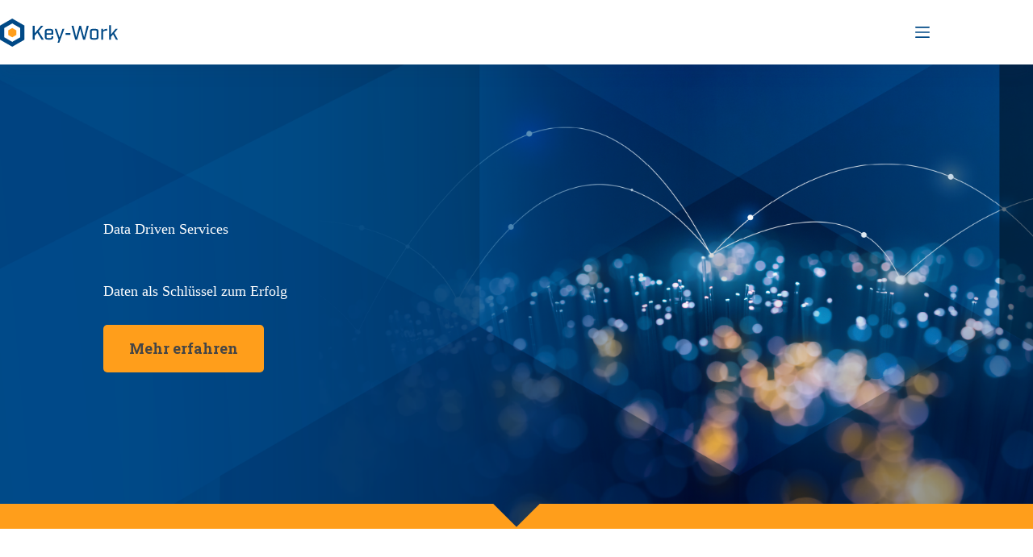

--- FILE ---
content_type: text/html; charset=UTF-8
request_url: https://www.key-work.de/
body_size: 48682
content:
<!doctype html>
<html lang="de">
<head>
	
	<meta charset="UTF-8">
	<meta name="viewport" content="width=device-width, initial-scale=1, maximum-scale=5, viewport-fit=cover">
	<link rel="profile" href="https://gmpg.org/xfn/11">

	<meta name='robots' content='index, follow, max-image-preview:large, max-snippet:-1, max-video-preview:-1' />
	<style>img:is([sizes="auto" i], [sizes^="auto," i]) { contain-intrinsic-size: 3000px 1500px }</style>
	
	<!-- This site is optimized with the Yoast SEO plugin v26.2 - https://yoast.com/wordpress/plugins/seo/ -->
	<title>Data Driven Services</title>
	<meta name="description" content="Ihre Beratung für Data Driven Services und Software Entwicklung für mehr Nachhaltigkeit und Digitalisierung." />
	<link rel="canonical" href="https://www.key-work.de/" />
	<script type="application/ld+json" class="yoast-schema-graph">{"@context":"https://schema.org","@graph":[{"@type":"WebPage","@id":"https://www.key-work.de/","url":"https://www.key-work.de/","name":"Data Driven Services","isPartOf":{"@id":"https://www.key-work.de/#website"},"about":{"@id":"https://www.key-work.de/#organization"},"primaryImageOfPage":{"@id":"https://www.key-work.de/#primaryimage"},"image":{"@id":"https://www.key-work.de/#primaryimage"},"thumbnailUrl":"https://www.key-work.de/wp-content/uploads/2025/12/Home_Neue-Headergrafik-720x200017-2.png","datePublished":"2025-07-24T12:01:42+00:00","dateModified":"2026-01-26T15:47:09+00:00","description":"Ihre Beratung für Data Driven Services und Software Entwicklung für mehr Nachhaltigkeit und Digitalisierung.","breadcrumb":{"@id":"https://www.key-work.de/#breadcrumb"},"inLanguage":"de","potentialAction":[{"@type":"ReadAction","target":["https://www.key-work.de/"]}]},{"@type":"ImageObject","inLanguage":"de","@id":"https://www.key-work.de/#primaryimage","url":"https://www.key-work.de/wp-content/uploads/2025/12/Home_Neue-Headergrafik-720x200017-2-scaled.png","contentUrl":"https://www.key-work.de/wp-content/uploads/2025/12/Home_Neue-Headergrafik-720x200017-2-scaled.png","width":2560,"height":922,"caption":"Home"},{"@type":"BreadcrumbList","@id":"https://www.key-work.de/#breadcrumb","itemListElement":[{"@type":"ListItem","position":1,"name":"Startseite"}]},{"@type":"WebSite","@id":"https://www.key-work.de/#website","url":"https://www.key-work.de/","name":"Key-Work","description":"Key-Work Consulting GmbH","publisher":{"@id":"https://www.key-work.de/#organization"},"potentialAction":[{"@type":"SearchAction","target":{"@type":"EntryPoint","urlTemplate":"https://www.key-work.de/?s={search_term_string}"},"query-input":{"@type":"PropertyValueSpecification","valueRequired":true,"valueName":"search_term_string"}}],"inLanguage":"de"},{"@type":"Organization","@id":"https://www.key-work.de/#organization","name":"Key-Work","url":"https://www.key-work.de/","logo":{"@type":"ImageObject","inLanguage":"de","@id":"https://www.key-work.de/#/schema/logo/image/","url":"https://www.key-work.de/wp-content/uploads/2019/07/Key-Work-Logo_rgb-ohne-claim.svg","contentUrl":"https://www.key-work.de/wp-content/uploads/2019/07/Key-Work-Logo_rgb-ohne-claim.svg","width":414,"height":99,"caption":"Key-Work"},"image":{"@id":"https://www.key-work.de/#/schema/logo/image/"},"sameAs":["https://www.facebook.com/keywork.datadrivenservices","https://www.linkedin.com/company/key-work-consulting-gmbh","https://www.youtube.com/channel/UC5OvKfstYmp_sSzDusyZzww"]}]}</script>
	<!-- / Yoast SEO plugin. -->


<link rel='dns-prefetch' href='//www.key-work.de' />
<link rel='dns-prefetch' href='//cdnjs.cloudflare.com' />
<link rel='dns-prefetch' href='//fonts.googleapis.com' />
<link rel="alternate" type="application/rss+xml" title="Key-Work &raquo; Feed" href="https://www.key-work.de/feed/" />
<link rel="alternate" type="application/rss+xml" title="Key-Work &raquo; Kommentar-Feed" href="https://www.key-work.de/comments/feed/" />

<meta name="keywords" content="Customer data platform anbieter, Datengestütztes Marketing, datengetriebenes marketing, Datenmanagement Marketing, datenmanagement marketing beratung, Data driven marketing agentur, Data driven marketing beratung, marketing optimieren kundendaten, datenanalyse marketing beratung, data science beratung, Kundendaten management, customer data management, Kundendatenanalyse, key-work, Key-Work, key work, daten, data warehouse, data mining, business intelligence, multi-channel, marketing, anwendungsentwicklung, marketing automation, kampagnenmanagement, enterprise marketing studio, ems, data driven marketing, solutions, local-sea, sea, display, video, marketing resource management" />

<link rel="icon" href="https://www.key-work.de/wp-content/themes/blocksy-child/favicon.png?x70482" type="image/png" />
<link rel="shortcut icon" href="https://www.key-work.de/wp-content/themes/blocksy-child/favicon.png?x70482" type="image/png" />

    <meta property="og:title" content="Datengetriebenes Marketing: Kundendaten nutzen">
    <meta name="twitter:title" content="Datengetriebenes Marketing: Kundendaten nutzen">

    <meta property="og:description" content="Ihre Beratung für Data Driven Services und Software Entwicklung für mehr Nachhaltigkeit und Digitalisierung.">
    <meta name="twitter:description" content="Ihre Beratung für Data Driven Services und Software Entwicklung für mehr Nachhaltigkeit und Digitalisierung.">

    <meta property="og:image" content="https://www.key-work.de/wp-content/uploads/2019/08/KW-home-SNCImage.jpg">
    <meta name="twitter:image" content="https://www.key-work.de/wp-content/uploads/2019/08/KW-home-SNCImage.jpg">

<meta name="twitter:card" content="summary_large_image">
<meta property="og:type" content="website">
<meta name="author" content="Key-Work Consulting GmbH">

<script type="text/javascript">
    WP_SITE_URL = 'https://www.key-work.de';
    WP_THEME_URL = 'https://www.key-work.de/wp-content/themes/blocksy-child';
</script>

<link rel='stylesheet' id='blocksy-dynamic-global-css' href='https://www.key-work.de/wp-content/uploads/blocksy/css/global.css?x70482&amp;ver=38829' media='all' />
<link rel='stylesheet' id='wp-block-library-css' href='https://www.key-work.de/wp-includes/css/dist/block-library/style.min.css?x70482&amp;ver=6.8.3' media='all' />
<style id='qsm-quiz-style-inline-css'>


</style>
<style id='safe-svg-svg-icon-style-inline-css'>
.safe-svg-cover{text-align:center}.safe-svg-cover .safe-svg-inside{display:inline-block;max-width:100%}.safe-svg-cover svg{fill:currentColor;height:100%;max-height:100%;max-width:100%;width:100%}

</style>
<style id='global-styles-inline-css'>
:root{--wp--preset--aspect-ratio--square: 1;--wp--preset--aspect-ratio--4-3: 4/3;--wp--preset--aspect-ratio--3-4: 3/4;--wp--preset--aspect-ratio--3-2: 3/2;--wp--preset--aspect-ratio--2-3: 2/3;--wp--preset--aspect-ratio--16-9: 16/9;--wp--preset--aspect-ratio--9-16: 9/16;--wp--preset--color--black: #000000;--wp--preset--color--cyan-bluish-gray: #abb8c3;--wp--preset--color--white: #ffffff;--wp--preset--color--pale-pink: #f78da7;--wp--preset--color--vivid-red: #cf2e2e;--wp--preset--color--luminous-vivid-orange: #ff6900;--wp--preset--color--luminous-vivid-amber: #fcb900;--wp--preset--color--light-green-cyan: #7bdcb5;--wp--preset--color--vivid-green-cyan: #00d084;--wp--preset--color--pale-cyan-blue: #8ed1fc;--wp--preset--color--vivid-cyan-blue: #0693e3;--wp--preset--color--vivid-purple: #9b51e0;--wp--preset--color--palette-color-1: var(--theme-palette-color-1, #004986);--wp--preset--color--palette-color-2: var(--theme-palette-color-2, #ff9e1b);--wp--preset--color--palette-color-3: var(--theme-palette-color-3, #3D7A63);--wp--preset--color--palette-color-4: var(--theme-palette-color-4, #f1f3f5);--wp--preset--color--palette-color-5: var(--theme-palette-color-5, #ffffff);--wp--preset--color--palette-color-6: var(--theme-palette-color-6, #090909);--wp--preset--color--palette-color-7: var(--theme-palette-color-7, #ffffff);--wp--preset--color--palette-color-8: var(--theme-palette-color-8, #ffffff);--wp--preset--gradient--vivid-cyan-blue-to-vivid-purple: linear-gradient(135deg,rgba(6,147,227,1) 0%,rgb(155,81,224) 100%);--wp--preset--gradient--light-green-cyan-to-vivid-green-cyan: linear-gradient(135deg,rgb(122,220,180) 0%,rgb(0,208,130) 100%);--wp--preset--gradient--luminous-vivid-amber-to-luminous-vivid-orange: linear-gradient(135deg,rgba(252,185,0,1) 0%,rgba(255,105,0,1) 100%);--wp--preset--gradient--luminous-vivid-orange-to-vivid-red: linear-gradient(135deg,rgba(255,105,0,1) 0%,rgb(207,46,46) 100%);--wp--preset--gradient--very-light-gray-to-cyan-bluish-gray: linear-gradient(135deg,rgb(238,238,238) 0%,rgb(169,184,195) 100%);--wp--preset--gradient--cool-to-warm-spectrum: linear-gradient(135deg,rgb(74,234,220) 0%,rgb(151,120,209) 20%,rgb(207,42,186) 40%,rgb(238,44,130) 60%,rgb(251,105,98) 80%,rgb(254,248,76) 100%);--wp--preset--gradient--blush-light-purple: linear-gradient(135deg,rgb(255,206,236) 0%,rgb(152,150,240) 100%);--wp--preset--gradient--blush-bordeaux: linear-gradient(135deg,rgb(254,205,165) 0%,rgb(254,45,45) 50%,rgb(107,0,62) 100%);--wp--preset--gradient--luminous-dusk: linear-gradient(135deg,rgb(255,203,112) 0%,rgb(199,81,192) 50%,rgb(65,88,208) 100%);--wp--preset--gradient--pale-ocean: linear-gradient(135deg,rgb(255,245,203) 0%,rgb(182,227,212) 50%,rgb(51,167,181) 100%);--wp--preset--gradient--electric-grass: linear-gradient(135deg,rgb(202,248,128) 0%,rgb(113,206,126) 100%);--wp--preset--gradient--midnight: linear-gradient(135deg,rgb(2,3,129) 0%,rgb(40,116,252) 100%);--wp--preset--gradient--juicy-peach: linear-gradient(to right, #ffecd2 0%, #fcb69f 100%);--wp--preset--gradient--young-passion: linear-gradient(to right, #ff8177 0%, #ff867a 0%, #ff8c7f 21%, #f99185 52%, #cf556c 78%, #b12a5b 100%);--wp--preset--gradient--true-sunset: linear-gradient(to right, #fa709a 0%, #fee140 100%);--wp--preset--gradient--morpheus-den: linear-gradient(to top, #30cfd0 0%, #330867 100%);--wp--preset--gradient--plum-plate: linear-gradient(135deg, #667eea 0%, #764ba2 100%);--wp--preset--gradient--aqua-splash: linear-gradient(15deg, #13547a 0%, #80d0c7 100%);--wp--preset--gradient--love-kiss: linear-gradient(to top, #ff0844 0%, #ffb199 100%);--wp--preset--gradient--new-retrowave: linear-gradient(to top, #3b41c5 0%, #a981bb 49%, #ffc8a9 100%);--wp--preset--gradient--plum-bath: linear-gradient(to top, #cc208e 0%, #6713d2 100%);--wp--preset--gradient--high-flight: linear-gradient(to right, #0acffe 0%, #495aff 100%);--wp--preset--gradient--teen-party: linear-gradient(-225deg, #FF057C 0%, #8D0B93 50%, #321575 100%);--wp--preset--gradient--fabled-sunset: linear-gradient(-225deg, #231557 0%, #44107A 29%, #FF1361 67%, #FFF800 100%);--wp--preset--gradient--arielle-smile: radial-gradient(circle 248px at center, #16d9e3 0%, #30c7ec 47%, #46aef7 100%);--wp--preset--gradient--itmeo-branding: linear-gradient(180deg, #2af598 0%, #009efd 100%);--wp--preset--gradient--deep-blue: linear-gradient(to right, #6a11cb 0%, #2575fc 100%);--wp--preset--gradient--strong-bliss: linear-gradient(to right, #f78ca0 0%, #f9748f 19%, #fd868c 60%, #fe9a8b 100%);--wp--preset--gradient--sweet-period: linear-gradient(to top, #3f51b1 0%, #5a55ae 13%, #7b5fac 25%, #8f6aae 38%, #a86aa4 50%, #cc6b8e 62%, #f18271 75%, #f3a469 87%, #f7c978 100%);--wp--preset--gradient--purple-division: linear-gradient(to top, #7028e4 0%, #e5b2ca 100%);--wp--preset--gradient--cold-evening: linear-gradient(to top, #0c3483 0%, #a2b6df 100%, #6b8cce 100%, #a2b6df 100%);--wp--preset--gradient--mountain-rock: linear-gradient(to right, #868f96 0%, #596164 100%);--wp--preset--gradient--desert-hump: linear-gradient(to top, #c79081 0%, #dfa579 100%);--wp--preset--gradient--ethernal-constance: linear-gradient(to top, #09203f 0%, #537895 100%);--wp--preset--gradient--happy-memories: linear-gradient(-60deg, #ff5858 0%, #f09819 100%);--wp--preset--gradient--grown-early: linear-gradient(to top, #0ba360 0%, #3cba92 100%);--wp--preset--gradient--morning-salad: linear-gradient(-225deg, #B7F8DB 0%, #50A7C2 100%);--wp--preset--gradient--night-call: linear-gradient(-225deg, #AC32E4 0%, #7918F2 48%, #4801FF 100%);--wp--preset--gradient--mind-crawl: linear-gradient(-225deg, #473B7B 0%, #3584A7 51%, #30D2BE 100%);--wp--preset--gradient--angel-care: linear-gradient(-225deg, #FFE29F 0%, #FFA99F 48%, #FF719A 100%);--wp--preset--gradient--juicy-cake: linear-gradient(to top, #e14fad 0%, #f9d423 100%);--wp--preset--gradient--rich-metal: linear-gradient(to right, #d7d2cc 0%, #304352 100%);--wp--preset--gradient--mole-hall: linear-gradient(-20deg, #616161 0%, #9bc5c3 100%);--wp--preset--gradient--cloudy-knoxville: linear-gradient(120deg, #fdfbfb 0%, #ebedee 100%);--wp--preset--gradient--soft-grass: linear-gradient(to top, #c1dfc4 0%, #deecdd 100%);--wp--preset--gradient--saint-petersburg: linear-gradient(135deg, #f5f7fa 0%, #c3cfe2 100%);--wp--preset--gradient--everlasting-sky: linear-gradient(135deg, #fdfcfb 0%, #e2d1c3 100%);--wp--preset--gradient--kind-steel: linear-gradient(-20deg, #e9defa 0%, #fbfcdb 100%);--wp--preset--gradient--over-sun: linear-gradient(60deg, #abecd6 0%, #fbed96 100%);--wp--preset--gradient--premium-white: linear-gradient(to top, #d5d4d0 0%, #d5d4d0 1%, #eeeeec 31%, #efeeec 75%, #e9e9e7 100%);--wp--preset--gradient--clean-mirror: linear-gradient(45deg, #93a5cf 0%, #e4efe9 100%);--wp--preset--gradient--wild-apple: linear-gradient(to top, #d299c2 0%, #fef9d7 100%);--wp--preset--gradient--snow-again: linear-gradient(to top, #e6e9f0 0%, #eef1f5 100%);--wp--preset--gradient--confident-cloud: linear-gradient(to top, #dad4ec 0%, #dad4ec 1%, #f3e7e9 100%);--wp--preset--gradient--glass-water: linear-gradient(to top, #dfe9f3 0%, white 100%);--wp--preset--gradient--perfect-white: linear-gradient(-225deg, #E3FDF5 0%, #FFE6FA 100%);--wp--preset--font-size--small: 13px;--wp--preset--font-size--medium: 20px;--wp--preset--font-size--large: clamp(22px, 1.375rem + ((1vw - 3.2px) * 0.625), 30px);--wp--preset--font-size--x-large: clamp(30px, 1.875rem + ((1vw - 3.2px) * 1.563), 50px);--wp--preset--font-size--xx-large: clamp(45px, 2.813rem + ((1vw - 3.2px) * 2.734), 80px);--wp--preset--font-family--roboto-slab: Roboto Slab;--wp--preset--font-family--roboto: Roboto;--wp--preset--font-family--roboto-light: ct_font_roboto__light;--wp--preset--spacing--20: 0.44rem;--wp--preset--spacing--30: 0.67rem;--wp--preset--spacing--40: 1rem;--wp--preset--spacing--50: 1.5rem;--wp--preset--spacing--60: 2.25rem;--wp--preset--spacing--70: 3.38rem;--wp--preset--spacing--80: 5.06rem;--wp--preset--shadow--natural: 6px 6px 9px rgba(0, 0, 0, 0.2);--wp--preset--shadow--deep: 12px 12px 50px rgba(0, 0, 0, 0.4);--wp--preset--shadow--sharp: 6px 6px 0px rgba(0, 0, 0, 0.2);--wp--preset--shadow--outlined: 6px 6px 0px -3px rgba(255, 255, 255, 1), 6px 6px rgba(0, 0, 0, 1);--wp--preset--shadow--crisp: 6px 6px 0px rgba(0, 0, 0, 1);}:root { --wp--style--global--content-size: var(--theme-block-max-width);--wp--style--global--wide-size: var(--theme-block-wide-max-width); }:where(body) { margin: 0; }.wp-site-blocks > .alignleft { float: left; margin-right: 2em; }.wp-site-blocks > .alignright { float: right; margin-left: 2em; }.wp-site-blocks > .aligncenter { justify-content: center; margin-left: auto; margin-right: auto; }:where(.wp-site-blocks) > * { margin-block-start: var(--theme-content-spacing); margin-block-end: 0; }:where(.wp-site-blocks) > :first-child { margin-block-start: 0; }:where(.wp-site-blocks) > :last-child { margin-block-end: 0; }:root { --wp--style--block-gap: var(--theme-content-spacing); }:root :where(.is-layout-flow) > :first-child{margin-block-start: 0;}:root :where(.is-layout-flow) > :last-child{margin-block-end: 0;}:root :where(.is-layout-flow) > *{margin-block-start: var(--theme-content-spacing);margin-block-end: 0;}:root :where(.is-layout-constrained) > :first-child{margin-block-start: 0;}:root :where(.is-layout-constrained) > :last-child{margin-block-end: 0;}:root :where(.is-layout-constrained) > *{margin-block-start: var(--theme-content-spacing);margin-block-end: 0;}:root :where(.is-layout-flex){gap: var(--theme-content-spacing);}:root :where(.is-layout-grid){gap: var(--theme-content-spacing);}.is-layout-flow > .alignleft{float: left;margin-inline-start: 0;margin-inline-end: 2em;}.is-layout-flow > .alignright{float: right;margin-inline-start: 2em;margin-inline-end: 0;}.is-layout-flow > .aligncenter{margin-left: auto !important;margin-right: auto !important;}.is-layout-constrained > .alignleft{float: left;margin-inline-start: 0;margin-inline-end: 2em;}.is-layout-constrained > .alignright{float: right;margin-inline-start: 2em;margin-inline-end: 0;}.is-layout-constrained > .aligncenter{margin-left: auto !important;margin-right: auto !important;}.is-layout-constrained > :where(:not(.alignleft):not(.alignright):not(.alignfull)){max-width: var(--wp--style--global--content-size);margin-left: auto !important;margin-right: auto !important;}.is-layout-constrained > .alignwide{max-width: var(--wp--style--global--wide-size);}body .is-layout-flex{display: flex;}.is-layout-flex{flex-wrap: wrap;align-items: center;}.is-layout-flex > :is(*, div){margin: 0;}body .is-layout-grid{display: grid;}.is-layout-grid > :is(*, div){margin: 0;}body{padding-top: 0px;padding-right: 0px;padding-bottom: 0px;padding-left: 0px;}.has-black-color{color: var(--wp--preset--color--black) !important;}.has-cyan-bluish-gray-color{color: var(--wp--preset--color--cyan-bluish-gray) !important;}.has-white-color{color: var(--wp--preset--color--white) !important;}.has-pale-pink-color{color: var(--wp--preset--color--pale-pink) !important;}.has-vivid-red-color{color: var(--wp--preset--color--vivid-red) !important;}.has-luminous-vivid-orange-color{color: var(--wp--preset--color--luminous-vivid-orange) !important;}.has-luminous-vivid-amber-color{color: var(--wp--preset--color--luminous-vivid-amber) !important;}.has-light-green-cyan-color{color: var(--wp--preset--color--light-green-cyan) !important;}.has-vivid-green-cyan-color{color: var(--wp--preset--color--vivid-green-cyan) !important;}.has-pale-cyan-blue-color{color: var(--wp--preset--color--pale-cyan-blue) !important;}.has-vivid-cyan-blue-color{color: var(--wp--preset--color--vivid-cyan-blue) !important;}.has-vivid-purple-color{color: var(--wp--preset--color--vivid-purple) !important;}.has-palette-color-1-color{color: var(--wp--preset--color--palette-color-1) !important;}.has-palette-color-2-color{color: var(--wp--preset--color--palette-color-2) !important;}.has-palette-color-3-color{color: var(--wp--preset--color--palette-color-3) !important;}.has-palette-color-4-color{color: var(--wp--preset--color--palette-color-4) !important;}.has-palette-color-5-color{color: var(--wp--preset--color--palette-color-5) !important;}.has-palette-color-6-color{color: var(--wp--preset--color--palette-color-6) !important;}.has-palette-color-7-color{color: var(--wp--preset--color--palette-color-7) !important;}.has-palette-color-8-color{color: var(--wp--preset--color--palette-color-8) !important;}.has-black-background-color{background-color: var(--wp--preset--color--black) !important;}.has-cyan-bluish-gray-background-color{background-color: var(--wp--preset--color--cyan-bluish-gray) !important;}.has-white-background-color{background-color: var(--wp--preset--color--white) !important;}.has-pale-pink-background-color{background-color: var(--wp--preset--color--pale-pink) !important;}.has-vivid-red-background-color{background-color: var(--wp--preset--color--vivid-red) !important;}.has-luminous-vivid-orange-background-color{background-color: var(--wp--preset--color--luminous-vivid-orange) !important;}.has-luminous-vivid-amber-background-color{background-color: var(--wp--preset--color--luminous-vivid-amber) !important;}.has-light-green-cyan-background-color{background-color: var(--wp--preset--color--light-green-cyan) !important;}.has-vivid-green-cyan-background-color{background-color: var(--wp--preset--color--vivid-green-cyan) !important;}.has-pale-cyan-blue-background-color{background-color: var(--wp--preset--color--pale-cyan-blue) !important;}.has-vivid-cyan-blue-background-color{background-color: var(--wp--preset--color--vivid-cyan-blue) !important;}.has-vivid-purple-background-color{background-color: var(--wp--preset--color--vivid-purple) !important;}.has-palette-color-1-background-color{background-color: var(--wp--preset--color--palette-color-1) !important;}.has-palette-color-2-background-color{background-color: var(--wp--preset--color--palette-color-2) !important;}.has-palette-color-3-background-color{background-color: var(--wp--preset--color--palette-color-3) !important;}.has-palette-color-4-background-color{background-color: var(--wp--preset--color--palette-color-4) !important;}.has-palette-color-5-background-color{background-color: var(--wp--preset--color--palette-color-5) !important;}.has-palette-color-6-background-color{background-color: var(--wp--preset--color--palette-color-6) !important;}.has-palette-color-7-background-color{background-color: var(--wp--preset--color--palette-color-7) !important;}.has-palette-color-8-background-color{background-color: var(--wp--preset--color--palette-color-8) !important;}.has-black-border-color{border-color: var(--wp--preset--color--black) !important;}.has-cyan-bluish-gray-border-color{border-color: var(--wp--preset--color--cyan-bluish-gray) !important;}.has-white-border-color{border-color: var(--wp--preset--color--white) !important;}.has-pale-pink-border-color{border-color: var(--wp--preset--color--pale-pink) !important;}.has-vivid-red-border-color{border-color: var(--wp--preset--color--vivid-red) !important;}.has-luminous-vivid-orange-border-color{border-color: var(--wp--preset--color--luminous-vivid-orange) !important;}.has-luminous-vivid-amber-border-color{border-color: var(--wp--preset--color--luminous-vivid-amber) !important;}.has-light-green-cyan-border-color{border-color: var(--wp--preset--color--light-green-cyan) !important;}.has-vivid-green-cyan-border-color{border-color: var(--wp--preset--color--vivid-green-cyan) !important;}.has-pale-cyan-blue-border-color{border-color: var(--wp--preset--color--pale-cyan-blue) !important;}.has-vivid-cyan-blue-border-color{border-color: var(--wp--preset--color--vivid-cyan-blue) !important;}.has-vivid-purple-border-color{border-color: var(--wp--preset--color--vivid-purple) !important;}.has-palette-color-1-border-color{border-color: var(--wp--preset--color--palette-color-1) !important;}.has-palette-color-2-border-color{border-color: var(--wp--preset--color--palette-color-2) !important;}.has-palette-color-3-border-color{border-color: var(--wp--preset--color--palette-color-3) !important;}.has-palette-color-4-border-color{border-color: var(--wp--preset--color--palette-color-4) !important;}.has-palette-color-5-border-color{border-color: var(--wp--preset--color--palette-color-5) !important;}.has-palette-color-6-border-color{border-color: var(--wp--preset--color--palette-color-6) !important;}.has-palette-color-7-border-color{border-color: var(--wp--preset--color--palette-color-7) !important;}.has-palette-color-8-border-color{border-color: var(--wp--preset--color--palette-color-8) !important;}.has-vivid-cyan-blue-to-vivid-purple-gradient-background{background: var(--wp--preset--gradient--vivid-cyan-blue-to-vivid-purple) !important;}.has-light-green-cyan-to-vivid-green-cyan-gradient-background{background: var(--wp--preset--gradient--light-green-cyan-to-vivid-green-cyan) !important;}.has-luminous-vivid-amber-to-luminous-vivid-orange-gradient-background{background: var(--wp--preset--gradient--luminous-vivid-amber-to-luminous-vivid-orange) !important;}.has-luminous-vivid-orange-to-vivid-red-gradient-background{background: var(--wp--preset--gradient--luminous-vivid-orange-to-vivid-red) !important;}.has-very-light-gray-to-cyan-bluish-gray-gradient-background{background: var(--wp--preset--gradient--very-light-gray-to-cyan-bluish-gray) !important;}.has-cool-to-warm-spectrum-gradient-background{background: var(--wp--preset--gradient--cool-to-warm-spectrum) !important;}.has-blush-light-purple-gradient-background{background: var(--wp--preset--gradient--blush-light-purple) !important;}.has-blush-bordeaux-gradient-background{background: var(--wp--preset--gradient--blush-bordeaux) !important;}.has-luminous-dusk-gradient-background{background: var(--wp--preset--gradient--luminous-dusk) !important;}.has-pale-ocean-gradient-background{background: var(--wp--preset--gradient--pale-ocean) !important;}.has-electric-grass-gradient-background{background: var(--wp--preset--gradient--electric-grass) !important;}.has-midnight-gradient-background{background: var(--wp--preset--gradient--midnight) !important;}.has-juicy-peach-gradient-background{background: var(--wp--preset--gradient--juicy-peach) !important;}.has-young-passion-gradient-background{background: var(--wp--preset--gradient--young-passion) !important;}.has-true-sunset-gradient-background{background: var(--wp--preset--gradient--true-sunset) !important;}.has-morpheus-den-gradient-background{background: var(--wp--preset--gradient--morpheus-den) !important;}.has-plum-plate-gradient-background{background: var(--wp--preset--gradient--plum-plate) !important;}.has-aqua-splash-gradient-background{background: var(--wp--preset--gradient--aqua-splash) !important;}.has-love-kiss-gradient-background{background: var(--wp--preset--gradient--love-kiss) !important;}.has-new-retrowave-gradient-background{background: var(--wp--preset--gradient--new-retrowave) !important;}.has-plum-bath-gradient-background{background: var(--wp--preset--gradient--plum-bath) !important;}.has-high-flight-gradient-background{background: var(--wp--preset--gradient--high-flight) !important;}.has-teen-party-gradient-background{background: var(--wp--preset--gradient--teen-party) !important;}.has-fabled-sunset-gradient-background{background: var(--wp--preset--gradient--fabled-sunset) !important;}.has-arielle-smile-gradient-background{background: var(--wp--preset--gradient--arielle-smile) !important;}.has-itmeo-branding-gradient-background{background: var(--wp--preset--gradient--itmeo-branding) !important;}.has-deep-blue-gradient-background{background: var(--wp--preset--gradient--deep-blue) !important;}.has-strong-bliss-gradient-background{background: var(--wp--preset--gradient--strong-bliss) !important;}.has-sweet-period-gradient-background{background: var(--wp--preset--gradient--sweet-period) !important;}.has-purple-division-gradient-background{background: var(--wp--preset--gradient--purple-division) !important;}.has-cold-evening-gradient-background{background: var(--wp--preset--gradient--cold-evening) !important;}.has-mountain-rock-gradient-background{background: var(--wp--preset--gradient--mountain-rock) !important;}.has-desert-hump-gradient-background{background: var(--wp--preset--gradient--desert-hump) !important;}.has-ethernal-constance-gradient-background{background: var(--wp--preset--gradient--ethernal-constance) !important;}.has-happy-memories-gradient-background{background: var(--wp--preset--gradient--happy-memories) !important;}.has-grown-early-gradient-background{background: var(--wp--preset--gradient--grown-early) !important;}.has-morning-salad-gradient-background{background: var(--wp--preset--gradient--morning-salad) !important;}.has-night-call-gradient-background{background: var(--wp--preset--gradient--night-call) !important;}.has-mind-crawl-gradient-background{background: var(--wp--preset--gradient--mind-crawl) !important;}.has-angel-care-gradient-background{background: var(--wp--preset--gradient--angel-care) !important;}.has-juicy-cake-gradient-background{background: var(--wp--preset--gradient--juicy-cake) !important;}.has-rich-metal-gradient-background{background: var(--wp--preset--gradient--rich-metal) !important;}.has-mole-hall-gradient-background{background: var(--wp--preset--gradient--mole-hall) !important;}.has-cloudy-knoxville-gradient-background{background: var(--wp--preset--gradient--cloudy-knoxville) !important;}.has-soft-grass-gradient-background{background: var(--wp--preset--gradient--soft-grass) !important;}.has-saint-petersburg-gradient-background{background: var(--wp--preset--gradient--saint-petersburg) !important;}.has-everlasting-sky-gradient-background{background: var(--wp--preset--gradient--everlasting-sky) !important;}.has-kind-steel-gradient-background{background: var(--wp--preset--gradient--kind-steel) !important;}.has-over-sun-gradient-background{background: var(--wp--preset--gradient--over-sun) !important;}.has-premium-white-gradient-background{background: var(--wp--preset--gradient--premium-white) !important;}.has-clean-mirror-gradient-background{background: var(--wp--preset--gradient--clean-mirror) !important;}.has-wild-apple-gradient-background{background: var(--wp--preset--gradient--wild-apple) !important;}.has-snow-again-gradient-background{background: var(--wp--preset--gradient--snow-again) !important;}.has-confident-cloud-gradient-background{background: var(--wp--preset--gradient--confident-cloud) !important;}.has-glass-water-gradient-background{background: var(--wp--preset--gradient--glass-water) !important;}.has-perfect-white-gradient-background{background: var(--wp--preset--gradient--perfect-white) !important;}.has-small-font-size{font-size: var(--wp--preset--font-size--small) !important;}.has-medium-font-size{font-size: var(--wp--preset--font-size--medium) !important;}.has-large-font-size{font-size: var(--wp--preset--font-size--large) !important;}.has-x-large-font-size{font-size: var(--wp--preset--font-size--x-large) !important;}.has-xx-large-font-size{font-size: var(--wp--preset--font-size--xx-large) !important;}.has-roboto-slab-font-family{font-family: var(--wp--preset--font-family--roboto-slab) !important;}.has-roboto-font-family{font-family: var(--wp--preset--font-family--roboto) !important;}.has-roboto-light-font-family{font-family: var(--wp--preset--font-family--roboto-light) !important;}
:root :where(.wp-block-pullquote){font-size: clamp(0.984em, 0.984rem + ((1vw - 0.2em) * 0.645), 1.5em);line-height: 1.6;}
</style>
<link rel='stylesheet' id='contact-form-7-css' href='https://www.key-work.de/wp-content/plugins/contact-form-7/includes/css/styles.css?x70482&amp;ver=6.1.3' media='all' />
<style id='greenshift-post-css-inline-css'>
:root{--swiper-theme-color:#007aff}.swiper,swiper-container{margin-left:auto;margin-right:auto;position:relative;overflow:hidden;list-style:none;padding:0;z-index:1;display:block}.swiper-vertical>.swiper-wrapper{flex-direction:column}.swiper-wrapper{position:relative;width:100%;height:100%;z-index:1;display:flex;transition-property:transform;box-sizing:content-box}.swiper-android .swiper-slide,.swiper-wrapper{transform:translate3d(0,0,0)}.swiper-horizontal{touch-action:pan-y}.swiper-vertical{touch-action:pan-x}.swiper .swiper-slide,swiper-slide{flex-shrink:0;width:100%;height:100%;position:relative;transition-property:transform;display:block}.swiper-slide-invisible-blank{visibility:hidden}.swiper-autoheight,.swiper-autoheight .swiper-slide{height:auto}.swiper-autoheight .swiper-wrapper{align-items:flex-start;transition-property:transform,height}.swiper-backface-hidden .swiper-slide{transform:translateZ(0);-webkit-backface-visibility:hidden;backface-visibility:hidden}.swiper-3d,.swiper-3d.swiper-css-mode .swiper-wrapper{perspective:1200px}.swiper-3d .swiper-cube-shadow,.swiper-3d .swiper-slide,.swiper-3d .swiper-slide-shadow,.swiper-3d .swiper-slide-shadow-bottom,.swiper-3d .swiper-slide-shadow-left,.swiper-3d .swiper-slide-shadow-right,.swiper-3d .swiper-slide-shadow-top,.swiper-3d .swiper-wrapper{transform-style:preserve-3d}.swiper-3d .swiper-slide-shadow,.swiper-3d .swiper-slide-shadow-bottom,.swiper-3d .swiper-slide-shadow-left,.swiper-3d .swiper-slide-shadow-right,.swiper-3d .swiper-slide-shadow-top{position:absolute;left:0;top:0;width:100%;height:100%;pointer-events:none;z-index:10}.swiper-css-mode>.swiper-wrapper{overflow:auto;scrollbar-width:none;-ms-overflow-style:none}.swiper-css-mode>.swiper-wrapper::-webkit-scrollbar{display:none}.swiper-css-mode>.swiper-wrapper>.swiper-slide{scroll-snap-align:start start}.swiper-horizontal.swiper-css-mode>.swiper-wrapper{scroll-snap-type:x mandatory}.swiper-vertical.swiper-css-mode>.swiper-wrapper{scroll-snap-type:y mandatory}.swiper-centered>.swiper-wrapper::before{content:'';flex-shrink:0;order:9999}.swiper-centered>.swiper-wrapper>.swiper-slide{scroll-snap-align:center center;scroll-snap-stop:always}.swiper-centered.swiper-horizontal>.swiper-wrapper>.swiper-slide:first-child{margin-inline-start:var(--swiper-centered-offset-before)}.swiper-centered.swiper-horizontal>.swiper-wrapper::before{height:100%;min-height:1px;width:var(--swiper-centered-offset-after)}.swiper-centered.swiper-vertical>.swiper-wrapper>.swiper-slide:first-child{margin-block-start:var(--swiper-centered-offset-before)}.swiper-centered.swiper-vertical>.swiper-wrapper::before{width:100%;min-width:1px;height:var(--swiper-centered-offset-after)}.swiper-virtual .swiper-slide{-webkit-backface-visibility:hidden;transform:translateZ(0)}.swiper-virtual.swiper-css-mode .swiper-wrapper::after{content:'';position:absolute;left:0;top:0;pointer-events:none}.swiper-virtual.swiper-css-mode.swiper-horizontal .swiper-wrapper::after{height:1px;width:var(--swiper-virtual-size)}.swiper-virtual.swiper-css-mode.swiper-vertical .swiper-wrapper::after{width:1px;height:var(--swiper-virtual-size)}:root{--swiper-navigation-size:44px}.swiper-button-next,.swiper-button-prev{position:absolute;top:50%;width:calc(var(--swiper-navigation-size)/44*27);height:var(--swiper-navigation-size);margin-top:calc(0px - (var(--swiper-navigation-size)/2));z-index:10;cursor:pointer;display:flex;align-items:center;justify-content:center;color:var(--swiper-navigation-color,var(--swiper-theme-color))}.swiper-button-next.swiper-button-disabled,.swiper-button-prev.swiper-button-disabled{opacity:.35;cursor:auto;pointer-events:none}.swiper-button-next.swiper-button-hidden,.swiper-button-prev.swiper-button-hidden{opacity:0;cursor:auto;pointer-events:none}.swiper-navigation-disabled .swiper-button-next,.swiper-navigation-disabled .swiper-button-prev{display:none!important}.swiper-button-next:after,.swiper-button-prev:after{font-size:var(--swiper-navigation-size);text-transform:none!important;letter-spacing:0;font-variant:initial;line-height:1}.swiper-button-prev,.swiper-rtl .swiper-button-next{left:var(--swiper-navigation-sides-offset,10px);right:auto}.swiper-button-prev:after,.swiper-rtl .swiper-button-next:after{content:'❮'}.swiper-button-next,.swiper-rtl .swiper-button-prev{right:var(--swiper-navigation-sides-offset,10px);left:auto}.swiper-button-next:after,.swiper-rtl .swiper-button-prev:after{content:'❯'}.swiper-button-lock{display:none}.swiper-pagination{position:absolute;text-align:center;transition:.3s opacity;transform:translate3d(0,0,0);z-index:10}.swiper-pagination.swiper-pagination-hidden{opacity:0}.swiper-pagination-disabled>.swiper-pagination,.swiper-pagination.swiper-pagination-disabled{display:none!important}.swiper-horizontal>.swiper-pagination-bullets,.swiper-pagination-bullets.swiper-pagination-horizontal,.swiper-pagination-custom,.swiper-pagination-fraction{bottom:var(--swiper-pagination-bottom,10px);left:0;width:100%;line-height:0}.swiper-pagination-bullet{width:var(--swiper-pagination-bullet-width,var(--swiper-pagination-bullet-size,8px));height:var(--swiper-pagination-bullet-height,var(--swiper-pagination-bullet-size,8px));display:inline-block;border-radius:var(--swiper-pagination-bullet-border-radius,50%);background:var(--swiper-pagination-bullet-inactive-color,#000);opacity:var(--swiper-pagination-bullet-inactive-opacity,.2)}button.swiper-pagination-bullet{border:0;margin:0;padding:0;box-shadow:none;-webkit-appearance:none;appearance:none}.swiper-pagination-clickable .swiper-pagination-bullet{cursor:pointer}.swiper-pagination-bullet:only-child{display:none!important}.swiper-pagination-bullet-active{opacity:var(--swiper-pagination-bullet-opacity,1);background:var(--swiper-pagination-color,var(--swiper-theme-color))}.swiper-pagination-vertical.swiper-pagination-bullets,.swiper-vertical>.swiper-pagination-bullets{right:var(--swiper-pagination-right,10px);left:var(--swiper-pagination-left,auto);top:50%;transform:translate3d(0,-50%,0)}.swiper-pagination-vertical.swiper-pagination-bullets .swiper-pagination-bullet,.swiper-vertical>.swiper-pagination-bullets .swiper-pagination-bullet{margin:var(--swiper-pagination-bullet-vertical-gap,6px) 0;display:block}.swiper-horizontal>.swiper-pagination-bullets .swiper-pagination-bullet,.swiper-pagination-horizontal.swiper-pagination-bullets .swiper-pagination-bullet{margin:0 var(--swiper-pagination-bullet-horizontal-gap,4px)}.swiper-pagination-fraction{color:var(--swiper-pagination-fraction-color,inherit)}.swiper-pagination-lock{display:none}.swiper-scrollbar,.swiper-scrollbar-drag{position:relative;border-radius:var(--swiper-scrollbar-border-radius,10px)}.swiper-scrollbar{-ms-touch-action:none;background:var(--swiper-scrollbar-bg-color,rgba(0,0,0,.1))}.swiper-scrollbar-disabled>.swiper-scrollbar,.swiper-scrollbar.swiper-scrollbar-disabled{display:none!important}.swiper-horizontal>.swiper-scrollbar,.swiper-scrollbar.swiper-scrollbar-horizontal{position:absolute;left:var(--swiper-scrollbar-sides-offset,1%);bottom:var(--swiper-scrollbar-bottom,4px);top:var(--swiper-scrollbar-top,auto);z-index:50;height:var(--swiper-scrollbar-size,4px);width:calc(100% - 2*var(--swiper-scrollbar-sides-offset,1%))}.swiper-scrollbar.swiper-scrollbar-vertical,.swiper-vertical>.swiper-scrollbar{position:absolute;left:var(--swiper-scrollbar-left,auto);right:var(--swiper-scrollbar-right,4px);top:var(--swiper-scrollbar-sides-offset,1%);z-index:50;width:var(--swiper-scrollbar-size,4px);height:calc(100% - 2*var(--swiper-scrollbar-sides-offset,1%))}.swiper-scrollbar-drag{height:100%;width:100%;background:var(--swiper-scrollbar-drag-bg-color,rgba(0,0,0,.5));left:0;top:0}.swiper-scrollbar-cursor-drag{cursor:move}.swiper-scrollbar-lock{display:none}.swiper-zoom-container{width:100%;height:100%;display:flex;justify-content:center;align-items:center;text-align:center}.swiper-zoom-container>canvas,.swiper-zoom-container>img,.swiper-zoom-container>svg{max-width:100%;max-height:100%;object-fit:contain}.swiper-slide-zoomed{cursor:move;touch-action:none}.swiper .swiper-notification,swiper-container .swiper-notification{position:absolute;left:0;top:0;pointer-events:none;opacity:0;z-index:-1000}.swiper-free-mode>.swiper-wrapper{transition-timing-function:ease-out;margin:0 auto}.swiper-cards .swiper-slide,.swiper-creative .swiper-slide{-webkit-backface-visibility:hidden;backface-visibility:hidden;overflow:hidden}.swiper-creative .swiper-slide{transition-property:transform,opacity,height}.swiper-cards{overflow:visible}.swiper-cards .swiper-slide{transform-origin:center bottom}.gsbp-c4f85e1{transition-duration:.8s;transition-timing-function:var(--gs-root-animation-easing, cubic-bezier(0.42, 0, 0.58, 1));opacity:var(--gs-root-animation-opacity, 0);transition-property:opacity,transform,filter;transform:var(--gs-root-animation-transform, translate3d(0, calc(max(50px, 15%)), 0))}.gsbp-c4f85e1.aos-animate,.gsbp-c4f85e1[data-gs-aos]{opacity:1;transform:translateZ(0)}#gspb_button-id-gsbp-b705c1a{display:flex}#gspb_button-id-gsbp-c8419fd{display:flex;justify-content:flex-start}#gspb_button-id-gsbp-c8419fd .gspb-buttonbox-text{display:flex;flex-direction:column}#gspb_button-id-gsbp-c8419fd>.gspb-buttonbox{box-sizing:border-box;margin:0;padding:16px 32px}#gspb_button-id-gsbp-c8419fd>.gspb-buttonbox,#gspb_button-id-gsbp-c8419fd>.gspb-buttonbox>.gspb_backgroundOverlay{border-top-left-radius:5px;border-top-right-radius:5px;border-bottom-right-radius:5px;border-bottom-left-radius:5px}.gsbp-5a67093{padding-right:7vw;padding-left:7vw}.gsbp-c0d6a4d{padding:16px;transition-duration:.8s;transition-timing-function:var(--gs-root-animation-easing, cubic-bezier(0.42, 0, 0.58, 1));transition-property:clip-path,transform;clip-path:var(--gs-root-animation-clip-path, inset(0 0 100% 0));transform:var(--gs-root-animation-transform, translate3d(0, -30px, 0))}.gsbp-c0d6a4d.aos-animate,.gsbp-c0d6a4d[data-gs-aos],.gsbp-c6fd71c.aos-animate,.gsbp-c6fd71c[data-gs-aos]{transform:translate3d(0,0,0);clip-path:inset(0 0 0 0)}#gspb_button-id-gsbp-b705c1a .gspb-buttonbox-text{display:flex;flex-direction:column}#gspb_button-id-gsbp-b705c1a>.gspb-buttonbox{box-sizing:border-box;background-color:var(--wp--preset--color--palette-color-3, var(--theme-palette-color-3, #3D7A63));color:var(--wp--preset--color--palette-color-4, var(--theme-palette-color-4, #f1f3f5))}#gspb_button-id-gsbp-b705c1a{justify-content:center}#gspb_button-id-gsbp-b705c1a>.gspb-buttonbox:hover{background-color:#65a58d!important;color:#050505}#gspb_button-id-gsbp-b705c1a>.gspb-buttonbox,#gspb_button-id-gsbp-b705c1a>.gspb-buttonbox>.gspb_backgroundOverlay{border-top-left-radius:5px;border-top-right-radius:5px;border-bottom-right-radius:5px;border-bottom-left-radius:5px}.gsbp-f687355{margin-top:auto;margin-bottom:auto}.gsbp-d3ef275{padding-right:7vw;padding-left:7vw}.gsbp-c6fd71c{padding:16px;transition-duration:.8s;transition-timing-function:var(--gs-root-animation-easing, cubic-bezier(0.42, 0, 0.58, 1));transition-property:clip-path,transform;clip-path:var(--gs-root-animation-clip-path, inset(0 0 100% 0));transform:var(--gs-root-animation-transform, translate3d(0, -30px, 0))}#gspb_row-id-gsbp-66b69fb,#gspb_row-id-gsbp-801caa1{justify-content:space-between;margin-top:0;margin-bottom:0;display:flex;flex-wrap:wrap}#gspb_row-id-gsbp-801caa1>.gspb_row__content{display:flex;justify-content:space-between;margin:0 auto;width:100%;flex-wrap:wrap}.gspb_row{position:relative}div[id^=gspb_col-id]{box-sizing:border-box;position:relative;padding:var(--gs-row-column-padding, 15px min(3vw, 20px))}#gspb_col-id-gsbp-bf15abf.gspb_row__col--4{width:33.333333333333336%}@media (max-width: 689.98px){#gspb_col-id-gsbp-bf15abf.gspb_row__col--4{width:100%}}.gspb_row #gspb_col-id-gsbp-bf15abf.gspb_row__col--4{padding-right:40px}#gspb_col-id-gsbp-394c516.gspb_row__col--4{width:33.333333333333336%}@media (max-width: 689.98px){#gspb_col-id-gsbp-394c516.gspb_row__col--4{width:100%}}.gspb_row #gspb_col-id-gsbp-394c516.gspb_row__col--4{padding-right:48px;padding-left:48px}@media (max-width: 999.98px){#gspb_col-id-gsbp-394c516.gspb_row__col--4{border-top-style:null;border-top-width:nullpx}}@media (max-width: 689.98px){#gspb_col-id-gsbp-394c516.gspb_row__col--4{border-top-style:null;border-top-width:nullpx}}@media (max-width: 689.98px){#gspb_col-id-gsbp-394c516.gspb_row__col--4{border-top-style:solid;border-top-width:3px;border-top-color:var(--wp--preset--color--palette-color-2, var(--theme-palette-color-2, #ff9e1b))}}#gspb_col-id-gsbp-394c516.gspb_row__col--4{border-right-color:var(--wp--preset--color--palette-color-2, var(--theme-palette-color-2, #ff9e1b))}@media (max-width: 689.98px){#gspb_col-id-gsbp-394c516.gspb_row__col--4{border-right-color:#ff9d1c00}}@media (max-width: 999.98px){#gspb_col-id-gsbp-394c516.gspb_row__col--4{border-bottom-style:null;border-bottom-width:nullpx}}@media (max-width: 689.98px){#gspb_col-id-gsbp-394c516.gspb_row__col--4{border-bottom-style:null;border-bottom-width:nullpx}}@media (max-width: 689.98px){#gspb_col-id-gsbp-394c516.gspb_row__col--4{border-bottom-style:solid;border-bottom-width:3px;border-bottom-color:var(--wp--preset--color--palette-color-2, var(--theme-palette-color-2, #ff9e1b))}}#gspb_col-id-gsbp-394c516.gspb_row__col--4{border-style:null solid;border-width:nullpx 3px;border-left-color:var(--wp--preset--color--palette-color-2, var(--theme-palette-color-2, #ff9e1b))}@media (max-width: 999.98px){#gspb_col-id-gsbp-394c516.gspb_row__col--4{border-left-style:null}}@media (max-width: 689.98px){#gspb_col-id-gsbp-394c516.gspb_row__col--4{border-left-style:null}}@media (max-width: 689.98px){#gspb_col-id-gsbp-394c516.gspb_row__col--4{border-left-style:solid;border-left-color:#ff9d1c00}}#gspb_col-id-gsbp-3c3b550.gspb_row__col--4{width:33.333333333333336%}@media (max-width: 689.98px){#gspb_col-id-gsbp-3c3b550.gspb_row__col--4{width:100%}}.gspb_row #gspb_col-id-gsbp-3c3b550.gspb_row__col--4{padding-right:0;padding-left:40px}#gspb_row-id-gsbp-66b69fb>.gspb_row__content{display:flex;justify-content:space-between;margin:0 auto;width:100%;flex-wrap:wrap}body.gspb-bodyfront #gspb_row-id-gsbp-66b69fb>.gspb_row__content,body.gspb-bodyfront #gspb_row-id-gsbp-801caa1>.gspb_row__content{width:var(--theme-container-width, 1200px);max-width:var(--theme-normal-container-max-width, 1200px)}#gspb_row-id-gsbp-66b69fb{padding:64px}@media (max-width: 689.98px){#gspb_row-id-gsbp-66b69fb{padding:24px}}#gspb_row-id-gsbp-66b69fb{background-color:var(--wp--preset--color--palette-color-5, var(--theme-palette-color-5, #ffffff))}#gspb_row-id-gsbp-66b69fb,#gspb_row-id-gsbp-66b69fb>.gspb_backgroundOverlay{border-top-left-radius:5px;border-top-right-radius:5px;border-bottom-right-radius:5px;border-bottom-left-radius:5px}#gspb_col-id-gsbp-4b914d0.gspb_row__col--6{width:50%}@media (max-width: 999.98px){#gspb_col-id-gsbp-4b914d0.gspb_row__col--6{width:100%}}@media (max-width: 689.98px){#gspb_col-id-gsbp-4b914d0.gspb_row__col--6{width:100%}}@media (min-width: 1000px){body.gspb-bodyfront #gspb_col-id-gsbp-4b914d0.gspb_row__col--6{width:calc(30% - 0px - 0px)}}.gspb_row #gspb_col-id-gsbp-4b914d0.gspb_row__col--6{margin:0;padding:0}@media (max-width: 999.98px){.gspb_row #gspb_col-id-gsbp-4b914d0.gspb_row__col--6{padding-right:56px;padding-left:56px}}@media (max-width: 689.98px){.gspb_row #gspb_col-id-gsbp-4b914d0.gspb_row__col--6{padding-right:24px;padding-left:24px}}.gspb_text-id-gsbp-9c7175d{font-family:Roboto Slab,sans-serif;font-size:1.2rem;font-weight:700!important}.gspb_text-id-gsbp-9c7175d,.gspb_text-id-gsbp-9c7175d .gsap-g-line{text-align:center!important}#gspb_col-id-gsbp-42b1944.gspb_row__col--6{width:50%}@media (max-width: 999.98px){#gspb_col-id-gsbp-42b1944.gspb_row__col--6{width:100%}}@media (max-width: 689.98px){#gspb_col-id-gsbp-42b1944.gspb_row__col--6{width:100%}}@media (min-width: 1000px){body.gspb-bodyfront #gspb_col-id-gsbp-42b1944.gspb_row__col--6{width:calc(70% - 0px - 0px)}}.gspb_row #gspb_col-id-gsbp-42b1944.gspb_row__col--6{padding-left:64px}@media (max-width: 999.98px){.gspb_row #gspb_col-id-gsbp-42b1944.gspb_row__col--6{margin-top:24px;padding-left:0}}@media (max-width: 689.98px){.gspb_row #gspb_col-id-gsbp-42b1944.gspb_row__col--6{margin-top:24px;padding-left:0}}.gsbp-a89ae3a{margin-top:auto!important;margin-bottom:auto!important}.gspb_slider-id-gsbp-0a58a4d .swiper-slide-inner{min-height:160px;justify-content:center}.gspb_slider-id-gsbp-0a58a4d{width:100%}.gspb_slider-id-gsbp-0a58a4d .swiper-button-next,.gspb_slider-id-gsbp-0a58a4d .swiper-button-prev{top:40%}.gspb_slider-id-gsbp-0a58a4d .swiper-button-prev{left:10px}.gspb_slider-id-gsbp-0a58a4d .swiper-button-next{right:10px}.gspb_slider-id-gsbp-0a58a4d .swiper-slide-inner{align-items:center}section:has(>.gspb_slider-id-gsbp-0a58a4d){overflow:hidden}.gspb_slider-id-gsbp-0a58a4d .swiper-button-next,.gspb_slider-id-gsbp-0a58a4d .swiper-button-prev{width:66px;height:66px;line-height:66px}.gspb_slider-id-gsbp-0a58a4d .swiper-button-next:after,.gspb_slider-id-gsbp-0a58a4d .swiper-button-prev:after{font-size:26px}.gspb_slider-id-gsbp-0a58a4d .gspb-sliderlink{position:absolute;top:0;left:0;right:0;bottom:0;z-index:3}.gspb_slider-id-gsbp-0a58a4d .swiper-slide-inner>div{position:relative}.gspb_slider-id-gsbp-0a58a4d .swiper-pagination{bottom:10px!important;text-align:center!important}.gspb_slider-id-gsbp-0a58a4d .swiper-scrollbar{visibility:hidden;height:6px;display:none}.gspb_slider-id-gsbp-0a58a4d .swiper{overflow:visible}.gspb_slider-id-gsbp-0a58a4d .swiper-pagination-bullet{width:8px;height:8px;border-radius:100px;background-color:var(--wp--preset--color--palette-color-1,var(--theme-palette-color-1,#004986));transition:width .4s ease-out}.gspb_slider-id-gsbp-0a58a4d .swiper-pagination-bullet-active{width:24px;background-color:var(--wp--preset--color--palette-color-1,var(--theme-palette-color-1,#004986))}.gspb_slider-id-gsbp-0a58a4d .swiper-button-next,.gspb_slider-id-gsbp-0a58a4d .swiper-button-prev{color:var(--wp--preset--color--palette-color-1,var(--theme-palette-color-1,#004986));box-shadow:20px 20px 60px #58667d5e}.gspb_slider-id-gsbp-0a58a4d .swiper-slide-inner .wp-block,.gspb_slider-id-gsbp-0a58a4d .swiper-slide-inner.wp-block{max-width:100%}.gspb_slider-id-gsbp-0a58a4d .slider-image-wrapper{top:0;left:0;right:0;bottom:0;position:absolute!important;z-index:0;height:100%;width:100%;overflow:hidden}.gspb_slider-id-gsbp-0a58a4d .slider-image-wrapper img{width:100%;height:100%}.gspb_sliderinner-id-gsbp-c2bf803{background-size:contain;display:flex;box-sizing:border-box;background-repeat:no-repeat}.gsbp-5cb6b18{padding:32px;width:70%;margin-right:auto;margin-left:auto;background-color:#e2eef6;border-bottom-width:3px;border-bottom-color:var(--wp--preset--color--palette-color-2, var(--theme-palette-color-2, #ff9e1b));border-bottom-style:solid;border-top-left-radius:5px;border-bottom-left-radius:5px;border-top-right-radius:5px;border-bottom-right-radius:5px}.gspb_sliderinner-id-gsbp-5ec5848{background-size:contain;display:flex;box-sizing:border-box;background-repeat:no-repeat}.gsbp-d05f8a1{background-color:#e2eef6;padding:32px;width:70%;margin-right:auto;margin-left:auto;border-bottom-width:3px;border-bottom-style:solid;border-top-left-radius:5px;border-bottom-left-radius:5px;border-top-right-radius:5px;border-bottom-right-radius:5px;border-bottom-color:var(--wp--preset--color--palette-color-2, var(--theme-palette-color-2, #ff9e1b))}.gspb_sliderinner-id-gsbp-f4e10f3{background-size:contain;display:flex;box-sizing:border-box;background-repeat:no-repeat}.gsbp-53bf2cd{background-color:#e2eef6;padding:32px;width:70%;margin-right:auto;margin-left:auto;border-bottom-width:3px;border-bottom-style:solid;border-top-left-radius:5px;border-bottom-left-radius:5px;border-top-right-radius:5px;border-bottom-right-radius:5px;border-bottom-color:var(--wp--preset--color--palette-color-2, var(--theme-palette-color-2, #ff9e1b))}
</style>
<link rel='stylesheet' id='cf7md_roboto-css' href='//fonts.googleapis.com/css?family=Roboto:400,500' media='all' />
<link rel='stylesheet' id='cf7-material-design-css' href='https://www.key-work.de/wp-content/plugins/material-design-for-contact-form-7/public/../assets/css/cf7-material-design.css?x70482&amp;ver=2.5.5' media='all' />
<link rel='stylesheet' id='parent-style-css' href='https://www.key-work.de/wp-content/themes/blocksy/style.css?x70482&amp;ver=6.8.3' media='all' />
<link rel='stylesheet' id='kw-gutenberg-blocks-css' href='https://www.key-work.de/wp-content/themes/blocksy-child/style.css?x70482&amp;ver=4.5.0' media='all' />
<link rel='stylesheet' id='ct-main-styles-css' href='https://www.key-work.de/wp-content/themes/blocksy/static/bundle/main.min.css?x70482&amp;ver=2.1.17' media='all' />
<link rel='stylesheet' id='ct-page-title-styles-css' href='https://www.key-work.de/wp-content/themes/blocksy/static/bundle/page-title.min.css?x70482&amp;ver=2.1.17' media='all' />
<link rel='stylesheet' id='ct-getwid-styles-css' href='https://www.key-work.de/wp-content/themes/blocksy/static/bundle/getwid.min.css?x70482&amp;ver=2.1.17' media='all' />
<link rel='stylesheet' id='ct-cf-7-styles-css' href='https://www.key-work.de/wp-content/themes/blocksy/static/bundle/cf-7.min.css?x70482&amp;ver=2.1.17' media='all' />
<style id='greenshift-post-css-13404-inline-css'>
.gspb_text-id-gsbp-1a899d4{font-family:Roboto Slab,sans-serif;font-size:1.2rem;font-weight:700!important}.iframe-nma{width:100%;height:100%}
</style>
<style id='greenshift-post-css-13397-inline-css'>
.gspb_text-id-gsbp-1a899d4{font-family:Roboto Slab,sans-serif;font-size:1.2rem;font-weight:700!important}.iframe-cp{width:100%;height:100%}
</style>
<style id='greenshift-post-css-13382-inline-css'>
.gspb_text-id-gsbp-1a899d4{font-family:Roboto Slab,sans-serif;font-size:1.2rem;font-weight:700!important}.iframe-vgr{width:100%;height:100%}
</style>
<style id='greenshift-post-css-13292-inline-css'>
.gspb_text-id-gsbp-1a899d4{font-family:Roboto Slab,sans-serif;font-size:1.2rem;font-weight:700!important}.iframe-pwo{width:100%;height:100%}
</style>
<style id='greenshift-post-css-11307-inline-css'>
@import url(https://fonts.googleapis.com/css?family=Roboto+Slab:700|Roboto+Slab);#gspb_row-id-gsbp-12f2e2b{justify-content:space-between;margin-top:0;margin-bottom:0;display:flex;flex-wrap:wrap;background-image:linear-gradient(180deg,#fff 0,#fff 53%,#004986 53%,#004986 100%)}#gspb_row-id-gsbp-12f2e2b>.gspb_row__content{display:flex;justify-content:space-between;margin:0 auto;width:100%;flex-wrap:wrap}.gspb_row{position:relative}div[id^=gspb_col-id]{box-sizing:border-box;position:relative;padding:var(--gs-row-column-padding, 15px min(3vw, 20px))}#gspb_col-id-gsbp-3dc80c6.gspb_row__col--12{width:100%}@media (max-width: 689.98px){#gspb_col-id-gsbp-3dc80c6.gspb_row__col--12{width:100%}}.gsbp-c4b2843{background-color:#e6f3ee;border-top-left-radius:5px;border-top-right-radius:5px;border-bottom-right-radius:5px;border-bottom-left-radius:5px;width:65%;margin-right:auto;margin-left:auto;padding:40px;justify-self:center;align-self:center;flex-direction:column;justify-content:center;align-items:stretch;align-content:flex-start}@media (max-width: 999.98px){.gsbp-c4b2843{width:95%}}#gspb_heading-id-gsbp-4c526d5{font-weight:700;font-family:Roboto Slab,sans-serif;text-align:center!important}#gspb_heading-id-gsbp-4c526d5 .gsap-g-line{text-align:center!important}
</style>
<link rel='stylesheet' id='blocksy-ext-mega-menu-styles-css' href='https://www.key-work.de/wp-content/plugins/blocksy-companion-pro/framework/premium/extensions/mega-menu/static/bundle/main.min.css?x70482&amp;ver=2.1.20' media='all' />
<link rel='stylesheet' id='blocksy-ext-post-types-extra-styles-css' href='https://www.key-work.de/wp-content/plugins/blocksy-companion-pro/framework/premium/extensions/post-types-extra/static/bundle/main.min.css?x70482&amp;ver=2.1.20' media='all' />
<link rel='stylesheet' id='blocksy-pro-popup-styles-css' href='https://www.key-work.de/wp-content/plugins/blocksy-companion-pro/framework/premium/static/bundle/popups.min.css?x70482&amp;ver=2.1.20' media='all' />
<script src="https://www.key-work.de/wp-content/plugins/kw-gutenberg-portfolio/block-extension.js?x70482&amp;ver=6.8.3" id="kw-gutenberg-custom-script-js"></script>
<script src="https://www.key-work.de/wp-includes/js/jquery/jquery.min.js?x70482&amp;ver=3.7.1" id="jquery-core-js"></script>
<script src="https://www.key-work.de/wp-includes/js/jquery/jquery-migrate.min.js?x70482&amp;ver=3.4.1" id="jquery-migrate-js"></script>
<script src="https://www.key-work.de/wp-content/themes/blocksy-child/js/kw.js?x70482&amp;ver=4.5.0" id="kw-js-js"></script>
<script src="https://www.key-work.de/wp-content/themes/blocksy-child/mobile-navigation.js?x70482&amp;ver=4.5.0" id="mobile-navigation-js"></script>
<link rel="https://api.w.org/" href="https://www.key-work.de/wp-json/" /><link rel="alternate" title="JSON" type="application/json" href="https://www.key-work.de/wp-json/wp/v2/pages/11109" /><link rel="EditURI" type="application/rsd+xml" title="RSD" href="https://www.key-work.de/xmlrpc.php?rsd" />
<meta name="generator" content="WordPress 6.8.3" />
<link rel='shortlink' href='https://www.key-work.de/' />
<link rel="alternate" title="oEmbed (JSON)" type="application/json+oembed" href="https://www.key-work.de/wp-json/oembed/1.0/embed?url=https%3A%2F%2Fwww.key-work.de%2F" />
<link rel="alternate" title="oEmbed (XML)" type="text/xml+oembed" href="https://www.key-work.de/wp-json/oembed/1.0/embed?url=https%3A%2F%2Fwww.key-work.de%2F&#038;format=xml" />
<noscript><link rel='stylesheet' href='https://www.key-work.de/wp-content/themes/blocksy/static/bundle/no-scripts.min.css?x70482' type='text/css'></noscript>
<style id="ct-main-styles-inline-css">[data-block*="13404"] {--popup-max-width:50vw;--popup-max-height:75vh;--popup-height:100%;--popup-padding:32px;--popup-border-radius:5px;--popup-box-shadow:0px 10px 20px rgba(41, 51, 61, 0.1);--popup-edges-offset:25px;} [data-block*="13404"] .ct-popup-inner > article {background-color:#ffffff;} [data-block*="13404"] > [class*="ct-container"] > article[class*="post"] {--has-boxed:var(--false);--has-wide:var(--true);} [data-block*="13397"] {--popup-max-width:50vw;--popup-max-height:75vh;--popup-height:100%;--popup-padding:32px;--popup-border-radius:5px;--popup-box-shadow:0px 10px 20px rgba(41, 51, 61, 0.1);--popup-edges-offset:25px;} [data-block*="13397"] .ct-popup-inner > article {background-color:#ffffff;} [data-block*="13397"] > [class*="ct-container"] > article[class*="post"] {--has-boxed:var(--false);--has-wide:var(--true);} [data-block*="13382"] {--popup-max-width:50vw;--popup-max-height:75vh;--popup-height:100%;--popup-padding:32px;--popup-border-radius:5px;--popup-box-shadow:0px 10px 20px rgba(41, 51, 61, 0.1);--popup-edges-offset:25px;} [data-block*="13382"] .ct-popup-inner > article {background-color:#ffffff;} [data-block*="13382"] > [class*="ct-container"] > article[class*="post"] {--has-boxed:var(--false);--has-wide:var(--true);} [data-block*="13292"] {--popup-max-width:50vw;--popup-max-height:75vh;--popup-height:100%;--popup-padding:32px;--popup-border-radius:5px;--popup-box-shadow:0px 10px 20px rgba(41, 51, 61, 0.1);--popup-edges-offset:25px;background-color:rgba(10, 10, 10, 0.5);} [data-block*="13292"] .ct-popup-inner > article {background-color:#ffffff;} [data-block*="13292"] > [class*="ct-container"] > article[class*="post"] {--has-boxed:var(--false);--has-wide:var(--true);}</style>
<link rel="icon" href="https://www.key-work.de/wp-content/uploads/2025/11/favicon.png?x70482" sizes="32x32" />
<link rel="icon" href="https://www.key-work.de/wp-content/uploads/2025/11/favicon.png?x70482" sizes="192x192" />
<link rel="apple-touch-icon" href="https://www.key-work.de/wp-content/uploads/2025/11/favicon.png?x70482" />
<meta name="msapplication-TileImage" content="https://www.key-work.de/wp-content/uploads/2025/11/favicon.png" />
		<style id="wp-custom-css">
			html {
	font-size: 22px
}

h1, h2, h3, h4, h5, h6, li {
	hyphens: manual;
  -webkit-hyphens: manual;
  -ms-hyphens: manual;
}

.hyphens {
	hyphens: auto;
}

.blog-title {
	min-height: 89px;
}

.webinar-title {
	min-height: 98px;
}

h2.h2-content {
	font-family: "Roboto Slab", serif !important;
	font-weight: bold;
}

.mdc-floating-label {
	/*font-family: "Roboto Light", sans-serif !important;*/
	font-size: 18px !important;
}

.wpcf7 .wpcf7-response-output {
	color: #000 !important;
}
/* -- Lists -- */

li {
	list-style-type: square;
}

li::marker {
	color: #004986;
}

main li {
	margin-bottom: 1rem;
}

.data-solutions li{
	list-style-type: none;
}

.infothek a {
	text-decoration: none !important;
}

/* -- Header Submenu -- */
.sub-menu {
	width: 450px !important;
}

.ct-toggle-dropdown-desktop svg {
  width: 12px;
  height: 12px;
}

.ct-toggle-dropdown-desktop svg path {
	fill: #090909
}

.sub-menu .menu-item:hover{
	background-color: #fff
}

.ct-toggle-dropdown-desktop {
	width: 12px;
  height: 12px;
	--toggle-button-size: 12px;
	display:none;
}

.sub-menu .ct-toggle-dropdown-desktop {
	display: block;
}

#offcanvas {
	background-color: #004986 !important;
}

#offcanvas .ct-panel-actions {
	background-color: #fff;
}

#offcanvas .ct-panel-actions .ct-icon, .ct-header-trigger .ct-icon {
	fill: #004986;
}
#offcanvas .ct-panel-content-inner {
	padding: 0;
}

#offcanvas .ct-panel-content-inner .site-logo-container {
	background-color: white;
width: 100%;
margin: 0;
padding: 24px;
  padding-top: 24px;
height: fit-content;
padding-top: 0;
}

#offcanvas .ct-panel-content-inner .site-logo-container .default-logo {
	width: 9em;
}

#offcanvas .ct-panel-content-inner  .ct-header-content-block, .ct-header-text {
  padding: 0 24px;
	margin: 0 !important;
}

#offcanvas .ct-panel-content-inner  .ct-header-content-block {
  padding-top: 24px;
}

#offcanvas .mobile-menu-layer a {
	color: #fff;
	width: 100%;
	display: block;
	border-bottom: 1px solid #0065b9;
	font-family: "Roboto Slab", serif;
	font-weight: bold;
	font-size: 1.2rem;
	padding-bottom: 8px;
}

#offcanvas .mobile-menu-back {
	color: #ff9e1b !important;
}

#offcanvas .mobile-menu-wrapper li a {
	line-height: 1.5rem;	
}

#offcanvas .mobile-menu-wrapper li a:hover {
	text-decoration: underline;	
}

#offcanvas .mobile-menu-wrapper li{
	margin-top: 24px;
	padding: 4px 0;
}


#offcanvas .mobile-menu-wrapper {
	padding: 0 16px;
}

#offcanvas .mobile-menu-layer a .fa-chevron-right {
	float: right;
	padding-right: 4px
}

#offcanvas .mx-auto {
	margin-left: auto;
	margin-right: auto;
}

#offcanvas .ct-header-text {
	width: 100%
}

#offcanvas .mobile-custom-scrollmenu-list .custom-mobile-main-menu-item .menu-item-hexagon {
  display: block;
  width: 66px;
  height: 76px;
  clip-path: polygon(50% 0,100% 25%,100% 75%,50% 100%,0 75%,0 25%);
  margin: auto;
  position: relative;
	background-color: #ff9e1b;
}

#offcanvas .mobile-custom-scrollmenu-list .custom-mobile-main-menu-item .js-btn-appointment-pwo .menu-item-hexagon{
	background-color: #3f8e70;
}

#offcanvas .mobile-custom-scrollmenu-list .custom-mobile-main-menu-item {
  font-size: 1.2rem;
  display: inline-block;
  margin-top: 0 !important;
  width: 90px;
}

.mobile-custom-scrollmenu-list {
  display: flex;
  overflow: auto;
  white-space: nowrap;
  margin: 20px 0 !important;
  padding: 0;
  -webkit-overflow-scrolling: touch;
  -ms-overflow-style: none;
  scrollbar-width: none;
}

#offcanvas .mobile-custom-scrollmenu-list .custom-mobile-main-menu-item .menu-item-hexagon i {
  position: absolute;
  top: 50%;
  left: 50%;
  transform: translate(-50%,-50%);
  font-size: 33px;
}

.mobile-custom-scrollmenu-list a {
  color: white;
  text-decoration: none;
}

.mobile-custom-scrollmenu-list a label {
  text-decoration: none;
	width: 100%;
	text-align: center;
	margin-bottom: 0;
	display: block;
	font-size: 0.9rem;
}

.fa-phone:before {
  content: "\f095"; }
.fa-at:before {
  content: "\f1fa"; }
.fa-envelope:before {
  content: "\f0e0"; }
.fa-calendar-alt:before {
  content: "\f073"; }
.fa, .fab, .fal, .far, .fas {
  -moz-osx-font-smoothing: grayscale;
  -webkit-font-smoothing: antialiased;
  display: inline-block;
  font-style: normal;
  font-variant: normal;
  text-rendering: auto;
  line-height: 1; }

/* -- KW Cards -- */

.hover-cards .wp-block-getwid-image-box.has-text-center, .cards .wp-block-getwid-image-box.has-text-center{
	text-align: left !important;
}

.hover-cards img, .cards img{
	height: 75px;
	width: auto;
}

.hover-cards {
	box-shadow: 4px 4px 8px 4px rgba(0, 0, 0, 0.25);
}

.kw-hover-container-block h3 {
	min-height: 88px;
}



/*.cards-home h3{
	min-height: 130px;
}*/

.h-250 {
	max-height: 250px !important;
}

/** -- Info Cards -- */
.info-card {
	box-shadow: 0px 0px 10px 4px rgba(0, 0, 0, 0.25);
}

/* -- Logo Slider -- */
.logo-slider .wp-block-getwid-images-slider__image {
  width: 200px;
	border-radius: 5px;
}

video {
	border-radius: 5px;
}

.pub-date {
	gap: 8px !important;
}

/* -- Kontakt --*/
.contact-row {
	justify-content: flex-start !important;
}

.contact-wrapper {
	width: 90%;
}

.wpcf7-submit {
	background-color: #4EA383 !important;
	color: white !important;
	width: fit-content !important;
	padding: 16px 32px 16px 32px !important;
	font-family: "Roboto Slab", serif !important;
	font-weight: bold !important;
	font-variant-caps: normal !important;
	font-size: 1rem !important;
}

.icon-kontakt img {
  height: 128px;
}


/* -- Content -- */

.vertical-align h3{
	margin-top: auto !important;
	margin-bottom: auto !important;
}

.align-left {
	text-align: left !important;
}

.align-center {
	align-items: center;
}


/* -- Kundenstimmen -- */

.drop-shadow {
filter: drop-shadow(4px 4px 4px rgba(0, 0, 0, 0.25));
}

.customer-voice .slider-content-zone, .customer-voice .swiper-slide-next {
	padding: 16px;
}


.wp-element-button {
  padding: 20px 60px 20px 60px;
  font-size: 1em;
}

.fit-content {
	width: fit-content;
}

/* -- Hexagons -- */

.hexagon-bg {
	aspect-ratio: 1 / 1;
  width: 100%;
	min-width: 400px;
  max-width: 400px;
  margin: auto;
  background: #FFECA6;
  border: 2px solid #FFECA6;
 clip-path: polygon(
  50% 0%,
  93.3% 25%,
  93.3% 75%,
  50% 100%,
  6.7% 75%,
  6.7% 25%
);
  display: flex;
  align-items: center;
  justify-content: center;
  text-align: center;
  box-sizing: border-box;
  padding: 1.5em 1em;
  overflow: hidden;
}

.hexagon-column p {
  margin: 0;
  overflow-wrap: break-word;
  font-size: clamp(1rem, 2vw, 1.2rem);
}

.columns {
  display: flex;
  gap: 1em;
  flex-wrap: wrap;
}
.hexagon-column {
  flex: 1 1 30%;
}

.hexagon::before, .hexagon::after
{
	content: "";
	background-color: #fff;
	width: 100%;
	height: 200%;
	display: block;
	clip-path: polygon(50% 0, 100% 25%, 100% 75%, 50% 100%, 0% 75%, 0% 25%);
	z-index: -1;
}

.hexagon-clip {
	clip-path: polygon(25% 25%, 25% 75%,50% 100%, 75% 75%, 75% 25%, 50% 0%);
}

.ihr-nutzen p {
	margin-block-end: 0 !important;
}

.hexagon-wrapper div {
	margin-block-end: 0;
	margin-block-start: 0;
}

.hex-side {
	flex: 1;
}

.hex-center {
	width: auto !important;
}

.hex-text{
      position: absolute;
    z-index: 1000;
    width: 100%;
    text-align: center;
 top: 50%;
 transform: translatey(-50%);
 padding: 16px;
}
.hex-wrap {
  position: relative;
  width: 250px; 
  height: 146.3375px;
  background-color: #FFECA6;
  margin: 57.74px 0;
  border-left: solid 2px #FFECA6;
  border-right: solid 2px #FFECA6;
}

.hex-wrap:before,
.hex-wrap:after {
  content: "";
  position: absolute;
  z-index: 1;
  width: 176.42px;
  height: 176.42px;
  -webkit-transform: scaleY(0.5774) rotate(-45deg);
  -ms-transform: scaleY(0.5774) rotate(-45deg);
  transform: scaleY(0.5774) rotate(-45deg);
  background-color: #FFECA6;
  left: 35.2893px;
}

.hex-wrap:before {
  top: -87.711px;
  border-top: solid 2.8284px #FFECA6;
  border-right: solid 2.8284px #FFECA6;
}

.hex-wrap:after {
  bottom: -87.711px;
  border-bottom: solid 2.8284px #FFECA6;
  border-left: solid 2.8284px #FFECA6;
}

/* - groß - */

.hex-text-groß{
      position: absolute;
    z-index: 1000;
    width: 100%;
    text-align: center;
 top: 50%;
 transform: translatey(-50%);
 padding: 16px;
}
.hex-wrap-groß {
  position: relative;
  width: 356px; 
  height: 208.3375px;
  background-color: #FFECA6;
  margin: 57.74px 0;
  border-left: solid 2px #FFECA6;
  border-right: solid 2px #FFECA6;
}

.hex-wrap-groß:before,
.hex-wrap-groß:after {
  content: "";
  position: absolute;
  z-index: 1;
  width: 251.42px;
  height: 251.42px;
  -webkit-transform: scaleY(0.5774) rotate(-45deg);
  -ms-transform: scaleY(0.5774) rotate(-45deg);
  transform: scaleY(0.5774) rotate(-45deg);
  background-color: #FFECA6;
  left: 50.2893px;
}

.hex-wrap-groß:before {
  top: -125.711px;
  border-top: solid 2.8284px #FFECA6;
  border-right: solid 2.8284px #FFECA6;
}

.hex-wrap-groß:after {
  bottom: -125.711px;
  border-bottom: solid 2.8284px #FFECA6;
  border-left: solid 2.8284px #FFECA6;
}



/* -- Counter Home --*/
.counter-home {
	justify-content: center !important;
}

.counter-home .wp-block-getwid-icon-box__content {
	flex: none;
}






.menu-item a {
  text-decoration: none;
}

.ct-header-cta {
	padding: 0 8px 0 8px;		
}

.ct-header-cta a{
	text-decoration: none;		
}

.ct-button:visited{
	color: #fff;
}
.ct-button:visited:hover {
	color: #050505;
}

.ct-popup-inner .ct-popup-content {
	height: 95%;
}

.wp-block-video {
	width: 70%;
  margin-left: auto;
  margin-right: auto;
}

.widget-title {
	border: 0;
	padding-top: 0;
	color: #fff;
}

.ct-widget li ul, .ct-widget li ol {
	padding-left: 0;
}

.ct-widget a, .ct-widget a {
	color: #fff;
}

#footer-menu .ct-menu-link {
	color: #fff !important;
}

.ct-footer [data-row*="middle"] > div {
	--grid-template-columns: 1fr 1fr 1.5fr 1fr !important;
}

.btn-green a{
	background-color: #3f8e70 !important;
}

.card-2-content-block img.hexagon {
	width: auto;
}

.col-xl-2.mobile-text-center.card-2-content-block-image {
	flex: 0 0 content;
}

.card-2-content-block-content {
	padding-bottom: 0;
}

.kw-workers-card-2-content-wrapper p {
	margin-bottom: 0;
}

.appointment-border {
	border: 0;
}

.appointment-border .row {
	margin: 0 auto;
	flex-wrap: nowrap;
}

.appointment-border .row .col-xl-2 {
	max-width: 100% !important;
}
.wp-block-video {
	width: 100%;
}
.card-2-content-block-image {
	max-width: 100% !important;
}

.wp-block-button__link {
	background-color: #ff9e1b !important;
}

/*a:visited {
	color: inherit;
}*/

/* -- ? -- */
.teaser-steps img {
	width: 100px;
}

/* -- Beiträge -- */
.block-featured-blue-page {
	color: white;
}

.block-featured-blue-page .featured-page-title {
	color: white;
}

.single-post img {
	display: block;
	margin-left: auto;
	margin-right: auto;
}

/* -- Bootstrap -- */

.w-100 {
	width: 100%;
}

.h-100 {
	height: 100%;
}

.w-h-inherit {
	width: inherit;
	height: inherit;
}

.widget-area-1 a{
	color: #000;
}

.d-flex {
	display: flex;
}

.br-5 img{
	border-radius: 5px;
}

.no-margin-block {
	margin-block-start: 0;
	margin-block-end: 0;
}

/* -- Newsletter -- */

.newsletter .cf7md-text {
	width: 80% !important;
	margin-left: auto !important;
	margin-right: auto !important;
}
.newsletter .cf7md-submit {
	margin-left: auto !important;
	margin-right: auto !important;
	margin-bottom: 24px !important;
}

.newsletter .wpcf7-response-output {
	color: #000 !important;
	margin: 0 !important;
	font-family: font-family: 'Roboto Light', Sans-Serif !important;
	font-style: normal !important;
}


.newsletter-container,
.newsletter-container .mdc-layout-grid,
.newsletter-container .mdc-layout-grid__inner {
  display: flex;
  justify-content: center;
  align-items: center;
  gap: 15px;
  width: 100%;
	padding-bottom: 30px;
}

.newsletter-container .mdc-layout-grid,
.newsletter-container .mdc-layout-grid__inner {
  margin: 0;
  padding: 0;
}

.newsletter-container .cf7md-item {
  margin: 0;
  flex: 0 0 auto;
}

.newsletter-container .mdc-text-field {
  width: 300px;
  margin: 0;
}

.newsletter-container .cf7md-submit-btn {
	background-color: #004986 !important;
	border-radius: 5px !important;
	color: #fff !important;
	font-family: 'Roboto Slab', Sans-Serif !important;
	padding: 16px 32px 16px 32px !important;
font-size: 1rem !important;
}

.newsletter-container .cf7md-submit-btn:hover {
	background-color: #ffc06b !important;
}

.wp-block-group.is-nowrap.is-layout-flex {
  justify-content: center;
}


.kw-hover-container-block {
    position: relative;
    z-index: 1;
    display: block !important;
}

.kw-hover-container-block[data-animation="flip"] {
    perspective: 1000px;
}

.kw-hover-container-block .kw-content-state {
    padding: var(--container-padding, 20px);
    box-sizing: border-box;
}

.kw-counter .wp-block-greenshift-blocks-row-column:nth-child(2){
		border: 0 !important;
		border-left: 3px solid #ff9e1b !important;
		border-right: 3px solid #ff9e1b !important;
	}

/* --- Blog-Kategorien --- */
.blog-categories, .ct-query-template-default.is-layout-flow {
	display: flex;
	align-items: center;
	flex-wrap: wrap;
}

.blog-categories p, .blog-categories .wp-block-term {
	margin-block-end: 0 !important;
	margin: 8px 16px;
	line-height: 1.5 !important;
}

.blog-categories a {
	text-decoration: none;
	color: #004986;
}


.blog-categories a:hover {
	text-decoration: underline;
}

.category-posts li {
	list-style-type: none;
}

.wp-block-query-pagination {
	display: grid !important;
	grid-template-columns: 1fr auto 1fr !important;
	font-size: 0.8rem;
	font-weight: 400;
	color: #000;
	margin-top: 60px;
	justify-content: space-between !important;
}

.ct-pagination {
	font-weight: 400;
	font-size: 0.8rem !important;
}

[data-pagination="simple"] .next, [data-pagination="simple"] .prev {
	text-transform: capitalize !important;
	font-size: 0.8rem !important;
}

.wp-block-query-pagination-numbers {
	grid-column: 2;
	text-align: center;
	margin: -5px;
}

.wp-block-query-pagination .page-numbers.current {
	color: #fff;
	background: #ff9e1b;
}

.wp-block-query-pagination .page-numbers {
	flex: 0 0 41px;
	width: 41px;
	margin: 5px;
	display: inline-flex;
	align-items: center;
	justify-content: center;
	gap: 8px;
	height: 40px;
	border-radius: 4px;
	border: 2px solid rgba(0,0,0,0);
}

.wp-block-query-pagination .wp-block-query-pagination-next, .wp-block-query-pagination .wp-block-query-pagination-previous {
	display: inline-flex;
	align-items: center;
	justify-content: center;
	gap: 8px;
	height: 40px;
	border-radius: 4px;
	border: 2px solid #fff;
	text-transform: capitalize;
	font-size: 0.8rem;
	padding: 0 17px;
	white-space: nowrap;
	border-color: #fff;
}

.wp-block-query-pagination .wp-block-query-pagination-next {
	grid-column: 3;
	justify-self: end;
}

.wp-block-query-pagination .wp-block-query-pagination-previous {
	grid-column: 1;
	justify-self: start;
}

.wp-block-query-pagination .page-numbers:hover, .wp-block-query-pagination .wp-block-query-pagination-next:hover, .wp-block-query-pagination-previous:hover {
	border-color: #ff9e1b;
	color: #ff9e1b;
}

.font-bold, strong, .ems, .ts-group-description a, .info-post a {
	font-family: "Roboto Slab", serif !important;
	font-weight: bold !important;
}

.nav-phone-gap {
	gap: 8px !important;
}

#header-menu-1 {
	cursor: pointer;
}

/* --- Responsive -- */

@media (max-width:1897px) {
	.hex-placeholder {
		display: none;
	}
	
	.hexagon-strategie .hexagon-2nd-row {
		margin-top: 16px !important;
	}
}

@media (max-width:1727px){
	.teams-header {
		min-height: 130px;
	}
}

@media (max-width:1536px){
	html {
		font-size: 20px;
	}
	
	.contact-column .contact-wrapper {
		width: 100%;
	}
	
	.blog-title {
		min-height: 78px;
	}
}

@media (max-width:1500px) {
	.header-contact {
		display: none !important;
	}
	
	#header [data-device="mobile"], #offcanvas [data-device="mobile"] {
		display: block !important;
	}
	 
	
	#header [data-device="desktop"], #offcanvas [data-device="desktop"] {
		display: none !important;
	}
}

@media (max-width:1388px){
	html {
		font-size: 18px;
	}
	
	.hover-card-group .wp-block-columns{
    flex-wrap:wrap !important;
  }
	
	.hover-card-group .wp-block-column {
    flex-basis: 48% !important;
    max-width: 100% !important;
  }
	
		.hover-card-group {
		flex-wrap: wrap !important;
	}
	
	.contact-left {
		flex-basis: 40% !important;
		flex-grow: 0 !important;
	}
	
	.hex-placeholder {
		min-width: 0;
		width: 33%;
	}
	
	.hexagon-strategie .hexagon-bg {
		margin-top: -4% !important;
	}
	
	.blog-title {
		min-height: 70px;
	}
}

@media (max-width: 1368px) {
	.hexagon-mvp .hexagon-2nd-row {
		margin-top: 16px !important;
	}
	
	.hexagon-mvp #gspb_col-id-gsbp-cfcdb06 {
		margin-top: -4% !important;
	}
}

@media (max-width:1366px){
		.hex-placeholder {
		display: none !important;
	}
	
	.hexagon-2nd-row {
		margin-top: 8px !important;
	}
}
@media (max-width:1284px){
.offer .wp-block-columns {
		flex-wrap: wrap !important;
	}
	.offer .wp-block-columns .wp-block-column {
		flex-basis: 100% !important;
		flex-grow: 0 !important;
    max-width: 100% !important;
	}
	
	.kw-counter .wp-block-greenshift-blocks-row-column{
		width: 100% !important;
		padding: 24px 0 !important;
	}
	
		.kw-counter .wp-block-greenshift-blocks-row-column .wp-block-getwid-icon-box__content{
		width: 310px;
	}
	
		.kw-counter .wp-block-greenshift-blocks-row-column:nth-child(2){
		border: 0 !important;
		border-top: 3px solid #ff9e1b !important;
		border-bottom: 3px solid #ff9e1b !important;
	}
}


@media (max-width:1139px){
		.contact-column .column-left {
		flex-basis: 37% !important;
		flex-grow: 0 !important;
	}
	
	.newsletter .cf7md-text {
	width: 100% !important;
	margin-left: 0;
	margin-right: 0;
}
}

@media (max-width: 999px) {
	.webinar-title {
		min-height: 55px;
}
}


@media (max-width:967px) {
	.hexagon-strategie .hexagon-bg {
		margin-top: 16px !important;
	}
}

@media (max-width:950px){
	.teams-header {
		min-height: 143px;
	}
	
	.three-hover-cards .wp-block-column {
		flex-basis: 100% !important;
    max-width: 100% !important;
	}
	
	.three-hover-cards h3, .kw-hover-container-block h3 {
		min-height: 0px;
	}
	
}

@media (min-width: 782px) and (max-width: 926px) {
	.pfe {
		hyphens: auto !important;
	}
}

@media (max-width:924px) {
		.hexagon-2nd-row {
		margin-top: 0px !important;
	}
		.hexagon-bg, .hexagon-mvp #gspb_col-id-gsbp-cfcdb06 {
		margin-top: 16px !important;
	}

}

@media (min-width: 782px) and (max-width: 895px) {
	.consulting h3 {
		hyphens: auto !important;
	}
}


@media (min-width: 782px) and (max-width: 873px) {
	.maut h3 {
		hyphens: auto !important;
	}
}

@media (min-width: 782px) and (max-width: 852px) {
	.data-analytics h3 {
		hyphens: auto !important;
	}
}

@media (max-width:850px){
		
	.hero .wp-block-getwid-section__foreground{
	opacity: 0.5;
	background-color: #002F57;
	}

	.hover-card-group .wp-block-column, .contact-column .column-left, .contact-column .column-right {
    flex-basis: 100% !important;
    max-width: 100% !important;
  }
	
	.contact-column {
		flex-wrap: wrap !important;
	}
	
  .contact-column .contact-wrapper {
		width: 80%;
		margin-left: auto;
		margin-right: auto;
	}
	
		.teams-header {
		  min-height: 0px;
	}
	
	/*Formular Newsletter + Kontakseite*/
	.gsbp-29a54b9, .gsbp-0c63428 {
		width: 100%;
	}
	
	.download .wp-block-getwid-image-box__image {
		display: none !important;
	}
}


@media (max-width:780px){
	.side-by-side .wp-block-column:first-child{
		border-right: 0;
		border-bottom: 3px solid #ff9e1b;
		margin-bottom: 24px;
		padding-bottom: 24px;
	}
	
	.fk-img {
		margin-bottom: 32px !important;
	}
}

@media (max-width:689px) {
	.blog-title {
		min-height: 0px;
	}
	
	.webinar-title {
	min-height: 0px;
}
}

@media (max-width:612px) {
	.cookie-consent-dialog>p {
		margin-bottom: 25px !important;
	}
}

@media (max-width:601px)  {
.contact-column .contact-wrapper {
		width: 100%;
		margin-left: auto;
		margin-right: auto;
	}
}

@media (max-width:612px) {
	.cookie-consent-dialog>div {
		margin-bottom: 0px !important;
	}
}

@media (max-width:450px) {
	#cookie-consent-wrapper .col-xl-4 {
		margin-top: 0 !important;
	}
	
	.teams .wp-block-column {
	padding-right: 0 !important;
	padding-left: 0 !important;
}
}

@media (max-width:417px) {
	#cookie-consent-wrapper .mt-60 {
		margin-top: 0 !important;
	}
}

@media (max-width: 414px) {
	.cookie-consent-dialog {
		padding: 32px;
	}
}

@media (max-width:390px){
	
	html {
	font-size: 16px;
}
	
	@media (max-width: 396px) {
		.kw-counter .wp-block-getwid-icon-box__icon-container {
			position: absolute;
			left: 8px;
		}
	}
	
	#cf7md-form.cf7md-form, #cf7md-form .cf7md-item, #cf7md-form .mdc-form-field, #cf7md-form .mdc-text-field, #cf7md-form label {
  font-size: 1rem !important;
}
}


/*
 * 
 * 
 * 
 * 
 * 
 * 
 * 
 * 
 * */

.menu-item-has-children > a .ct-toggle-dropdown-desktop svg {
    transform: rotate(-90deg) !important; 
    transition: transform 0.3s ease !important;
    
    background-color: transparent !important;
    fill: currentColor !important;
}

/* Hover-Zustand: Bleibt rechts (keine Bewegung) */
.menu-item-has-children:hover > a .ct-toggle-dropdown-desktop svg {
    transform: rotate(-90deg) !important;
}Fd

/* Auch im Fokus/Untermenü rechts bleiben */
.menu-item-has-children:focus-within > a .ct-toggle-dropdown-desktop svg {
    transform: rotate(-90deg) !important;
}

#cookie-consent-wrapper .cookie-consent-dialog, .kw-cookie-button{
    border-radius: 5px !important;
    overflow: hidden;
}

.wp-block-yoast-faq-block .schema-faq-question .ts-group-title::after {
    content: none !important;
    display: none !important;
}

.wp-block-yoast-faq-block .schema-faq-question {
    position: relative !important;
    padding-right: 30px;
}

.wp-block-yoast-faq-block .schema-faq-question::after {
    content: "";
    display: block;
    position: absolute;
    right: 0;
    top: 0;
    
    width: 1em;
    height: 1em;
    background-color: currentColor;
    -webkit-mask-image: url("data:image/svg+xml,%3Csvg xmlns='http://www.w3.org/2000/svg' viewBox='0 0 512 512'%3E%3Cpath d='M233.4 406.6c12.5 12.5 32.8 12.5 45.3 0l192-192c12.5-12.5 12.5-32.8 0-45.3s-32.8-12.5-45.3 0L256 338.7 86.6 169.4c-12.5-12.5-32.8-12.5-45.3 0s-12.5 32.8 0 45.3l192 192z'/%3E%3C/svg%3E");
    mask-image: url("data:image/svg+xml,%3Csvg xmlns='http://www.w3.org/2000/svg' viewBox='0 0 512 512'%3E%3Cpath d='M233.4 406.6c12.5 12.5 32.8 12.5 45.3 0l192-192c12.5-12.5 12.5-32.8 0-45.3s-32.8-12.5-45.3 0L256 338.7 86.6 169.4c-12.5-12.5-32.8-12.5-45.3 0s-12.5 32.8 0 45.3l192 192z'/%3E%3C/svg%3E");
    
    -webkit-mask-repeat: no-repeat;
    mask-repeat: no-repeat;
    -webkit-mask-position: center;
    mask-position: center;
    -webkit-mask-size: contain;
    mask-size: contain;
    transform: rotate(0deg);
    transition: transform 0.3s ease;
}

.wp-block-yoast-faq-block .schema-faq-question.expanded::after {
    transform: rotate(180deg);
}

@media (max-width: 768px) {
    .logo-slider.has-dots-outside {
        padding-bottom: 20px;
    }
    
    .logo-slider.has-dots-outside .slick-list {
        margin-bottom: 30px !important;
    }
    
    .logo-slider .slick-dots {
        bottom: -30px !important;
        position: absolute;
    }
}

@media (max-width: 480px) {
    .logo-slider.has-dots-outside .slick-list {
        margin-bottom: 35px !important;
    }
}





/*---------------------------------*/

.hex-grid {
  --hex-size: 260px !important; /* Basisbreite, passt du an dein Design an */
  --hex-gap: 16px !important;

  display: grid !important;
  grid-template-columns: repeat(auto-fit, minmax(var(--hex-size), 1fr)) !important;
  justify-content: center;
  gap: var(--hex-gap) !important;
}

/* Hexagon-Form über clip-path */
.hex-item {
  position: relative !important;
  width: 100% !important;
   !important; /* Verhältnis für Hexagon (Breite / Höhe) */
}

.hex-item .hex-content {
	min-width: 400px;
  max-width: 400px;
	aspect-ratio: 1 / 1;
  inset: 0 !important;
  background: #FFECA6 !important;
 clip-path: polygon(
  50% 0%,
  93.3% 25%,
  93.3% 75%,
  50% 100%,
  6.7% 75%,
  6.7% 25%
) !important;
  display: flex !important;
  flex-direction: column !important;
  justify-content: center !important;
  align-items: center !important;
  padding: 32px !important;
  text-align: center !important;
}

/* Versatz für jede zweite Zeile */
@supports (aspect-ratio: 1) {
  .hex-item:nth-child(odd) {
    transform: translateX(0) !important;
  }
  .hex-item:nth-child(even) {
    transform: translateX(50%) !important;
  }

  /* Wenn nur noch 1 Spalte (kleiner Bildschirm), Versatz zurücknehmen */
  @media (max-width: 600px) {
    .hex-grid {
      grid-template-columns: 1fr !important;
    }
    .hex-item {
      transform: none !important;
    }
  }
}

/*--------------------------------*/

.honeycomb {
  display: flex;
  flex-wrap: wrap;
  list-style: none;
  justify-content: center;
  align-items: center;
  max-width: 1600px;
  margin: 0 auto;
  padding: 0;
  transform: translateY(34.375px);
}
.honeycomb-cell {
  flex: 0 1 400px;
  max-width: 400px;
  height: 200px;
  margin: 110.952px 0 50px;
  position: relative;
  padding: 0.5em;
  text-align: center;
  z-index: 1;
}
.honeycomb-cell__title {
  display: flex;
  flex-direction: column;
  justify-content: center;
  -webkit-hyphens: auto;
      -ms-hyphens: auto;
          hyphens: auto;
  word-break: break-word;
}
.honeycomb-cell::before, .honeycomb-cell::after {
  content: "";
}
.honeycomb-cell::before, .honeycomb-cell::after {
  top: -50%;
  left: 0;
  width: 400px;
  height: 400px;
  display: block;
  position: absolute;
  -webkit-clip-path: polygon(50% 0%, 93.3% 25%, 93.3% 75%, 50% 100%, 6.7% 75%, 6.7% 25%);
  clip-path: polygon(50% 0%, 93.3% 25%, 93.3% 75%, 50% 100%, 6.7% 75%, 6.7% 25%);
  z-index: -1;
}
.honeycomb-cell::before {
  background: #ffeca6;
  transform: scale(1.055);
}
.honeycomb-cell::after {
  background: #ffeca6;
  opacity: 1;
  transition: opacity 350ms;
}

.honeycomb__placeholder {
  opacity: 0;
  width: 400px;
}

@media (max-width: 550px) {
  .honeycomb-cell {
    margin: 130px 40px;
  }
}
@media (min-width: 550px) and (max-width: 825px) {
  .honeycomb-cell:nth-child(3n) {
    margin-right: calc(50% - 200px);
    margin-left: calc(50% - 200px);
  }

  .honeycomb__placeholder:nth-child(3n+5) {
    display: block;
  }
}
@media (min-width: 825px) and (max-width: 1100px) {
  .honeycomb-cell:nth-child(5n+4) {
    margin-left: calc(50% - 275px);
  }

  .honeycomb-cell:nth-child(5n+5) {
    margin-right: calc(50% - 275px);
  }

  .honeycomb__placeholder:nth-child(5n),
.honeycomb__placeholder:nth-child(5n+3) {
    display: block;
  }
}


.hex-placeholder {
	opacity: 0;
}

@media (min-width: 768px) and (max-width: 1800px) {
    div[data-column="widget-area-1"] .wp-block-group.is-nowrap {
        display: flex !important;
        flex-wrap: wrap !important;      
        flex-direction: row !important; 
        justify-content: center !important; 
        align-items: center !important;
        gap: 6px 24px !important;        
    }
    
    div[data-column="widget-area-1"] .wp-block-group p {
        margin: 0 !important; 
        line-height: 1.2 !important;     
        padding: 0 !important;
        width: auto !important;
        white-space: nowrap !important;
    }
}

@media (max-width: 767px) {
    div[data-column="widget-area-1"] .wp-block-group.is-nowrap {
        display: flex !important;
        flex-wrap: wrap !important;
        flex-direction: column !important; 
        align-items: center !important;   
        gap: 10px !important;             
        white-space: normal !important;
    }
    
    div[data-column="widget-area-1"] .wp-block-group p {
        margin: 0 !important;
        width: 100% !important;
    }
}

@media (min-width: 1000px) and (max-width: 1366px) {
    div[data-column="widget-area-6"] .ct-social-box {
        display: flex !important;
        flex-wrap: nowrap !important;
        gap: 8px !important;          
        justify-content: flex-end;
    }

    div[data-column="widget-area-6"] .ct-social-box .ct-icon-container svg {
        width: 36px !important;
        height: auto !important;
    }
    
    div[data-column="widget-area-6"] .ct-social-box a {
        flex-shrink: 0 !important;
        margin: 0 !important;
    }
}

@media (max-width: 999px) {
    .ct-footer [data-row] > .ct-container,
    .ct-footer [data-row] .ct-columns {
        display: flex !important;
        flex-direction: column !important;
    }

    div[data-column="copyright"] {
        order: 100 !important; 
        padding-top: 20px !important;
        width: 100% !important;
    }
}


#offcanvas .ct-panel-content-inner .ct-header-content-block, #offcanvas .ct-header-text, #offcanvas .mobile-menu-wrapper {
     padding-left: 10px !important;
     padding-right: 10px !important;
}
 #offcanvas .mobile-menu-layer a {
     display: flex !important;
     align-items: center;
     width: 100%;
}
 #offcanvas .mobile-menu-layer a:not(.mobile-menu-back) {
     justify-content: space-between;
}
 #offcanvas .mobile-menu-layer a.mobile-menu-back {
     justify-content: flex-start;
     gap: 10px;
}
 #offcanvas .mobile-menu-layer a .fa-chevron-right, #offcanvas .mobile-menu-layer a .fa-chevron-left {
     float: none !important;
     margin: 0 !important;
}
 .mobile-custom-scrollmenu-list {
     display: flex !important;
     flex-wrap: nowrap !important;
     overflow-x: auto !important;
     width: 100% !important;
     max-width: 100vw !important;
     padding: 10px 20px 10px 0 !important;
     margin: 10px 0 !important;
     -webkit-overflow-scrolling: touch;
     scrollbar-width: none;
     -ms-overflow-style: none;
     box-sizing: border-box;
}
 #offcanvas .mobile-custom-scrollmenu-list .custom-mobile-main-menu-item {
     display: block !important;
     flex: 0 0 auto;
     width: 90px;
     margin-right: 5px;
}
 .mobile-custom-scrollmenu-list::-webkit-scrollbar {
     display: none;
}
 #offcanvas, #offcanvas .ct-panel-content-inner, #offcanvas #js-mobile-menu {
     overflow-x: hidden !important;
}
 #offcanvas #js-mobile-menu {
     touch-action: pan-y;
}
 #offcanvas .mobile-custom-scrollmenu-list {
     overflow-x: auto !important;
     touch-action: pan-x;
}


@media (max-width: 360px){
  #offcanvas .mobile-menu-layer a{
    box-sizing: border-box;
    padding-left: 10px !important;
    padding-right: 10px !important;
  }
}		</style>
			</head>


<body class="home wp-singular page-template-default page page-id-11109 wp-custom-logo wp-embed-responsive wp-theme-blocksy wp-child-theme-blocksy-child gspbody gspb-bodyfront" data-link="type-2" data-prefix="single_page" data-header="type-1:sticky" data-footer="type-1" itemscope="itemscope" itemtype="https://schema.org/WebPage">

<a class="skip-link screen-reader-text" href="#main">Skip to content</a><div class="ct-drawer-canvas" data-location="start"><div id="offcanvas" class="ct-panel ct-header" data-behaviour="modal" role="dialog" aria-label="Offcanvas modal" inert="">
		<div class="ct-panel-actions">
			
			<button class="ct-toggle-close" data-type="type-1" aria-label="Close drawer">
				<svg class="ct-icon" width="12" height="12" viewBox="0 0 15 15"><path d="M1 15a1 1 0 01-.71-.29 1 1 0 010-1.41l5.8-5.8-5.8-5.8A1 1 0 011.7.29l5.8 5.8 5.8-5.8a1 1 0 011.41 1.41l-5.8 5.8 5.8 5.8a1 1 0 01-1.41 1.41l-5.8-5.8-5.8 5.8A1 1 0 011 15z"/></svg>
			</button>
		</div>
		<div class="ct-panel-content" data-device="desktop"><div class="ct-panel-content-inner"></div></div><div class="ct-panel-content" data-device="mobile"><div class="ct-panel-content-inner">
<a href="https://www.key-work.de/" class="site-logo-container" data-id="offcanvas-logo" rel="home" itemprop="url">
			<img width="414" height="99" src="https://www.key-work.de/wp-content/uploads/2019/07/Key-Work-Logo_rgb-ohne-claim.svg?x70482" class="default-logo" alt="Logo Wort-Bildmarke Key-Work Consulting GmbH farbig" decoding="async" />	</a>

<div class="ct-header-content-block" data-hook-id="15059" data-id="content-block"><div class="entry-content is-layout-constrained">
<ul class="mobile-custom-scrollmenu-list">
                    <li class="custom-mobile-main-menu-item">
                        <a href="tel:+4972178203260">
                            <span class="menu-item-hexagon">
                                <i class="fas fa-phone"></i>
                            </span>
                            <label>Telefon</label>
                        </a>
                    </li>
                    <li class="custom-mobile-main-menu-item">
                        <a href="https://www.key-work.de/kontakt/">
                            <span class="menu-item-hexagon">
                                <i class="fas fa-at"></i>
                            </span>
                            <label>Kontakt</label>
                        </a>
                    </li>
                    <li class="custom-mobile-main-menu-item">
                        <a href="https://www.key-work.de/newsletter/">
                            <span class="menu-item-hexagon">
                                <i class="fas fa-envelope"></i>
                            </span>
                            <label>Newsletter</label>
                        </a>
                    </li>
                    <li class="custom-mobile-main-menu-item">
                        <a href="#" class="js-btn-appointment-pwo">
                            <span class="menu-item-hexagon">
                                <i class="fas fa-calendar-alt"></i>
                            </span>
                            <label>Termin</label>
                        </a>
                    </li>
                </ul>
</div></div>
<div
	class="ct-header-text "
	data-id="text">
	<div class="entry-content is-layout-flow">
		<div id="js-mobile-menu"> </div>	</div>
</div>
</div></div></div><div data-block="popup:13404" class="ct-popup" id="ct-popup-13404" data-popup-size="custom" data-popup-position="middle:center" data-scroll-lock="yes" data-popup-overflow="scroll" data-popup-backdrop="no" data-popup-animation="fade-in" data-popup-close-strategy="{&quot;esc&quot;:true}" data-popup-mode="element_click:.js-btn-appointment-nma" data-popup-relaunch="always"><div class="ct-popup-inner"><article id="post-13404" class="post-13404"><button class="ct-toggle-close" data-location="outside" data-type="type-3" aria-label="Popup schließen">
				<svg class="ct-icon" width="12" height="12" viewBox="0 0 15 15">
				<path d="M1 15a1 1 0 01-.71-.29 1 1 0 010-1.41l5.8-5.8-5.8-5.8A1 1 0 011.7.29l5.8 5.8 5.8-5.8a1 1 0 011.41 1.41l-5.8 5.8 5.8 5.8a1 1 0 01-1.41 1.41l-5.8-5.8-5.8 5.8A1 1 0 011 15z"></path>
				</svg>
				</button><div class="entry-content is-layout-constrained ct-popup-content">
<div id="gspb_text-id-gsbp-1a899d4" class="gspb_text gspb_text-id-gsbp-1a899d4 ">Terminvereinbarung</div>



<iframe class="iframe-nma" src="" frameborder="0" loading="lazy" data-src="https://outlook.office365.com/owa/calendar/NataschaMahn@key-work.de/bookings/"></iframe>
</div></article></div></div><div data-block="popup:13397" class="ct-popup" id="ct-popup-13397" data-popup-size="custom" data-popup-position="middle:center" data-scroll-lock="yes" data-popup-overflow="scroll" data-popup-backdrop="no" data-popup-animation="fade-in" data-popup-close-strategy="{&quot;esc&quot;:true}" data-popup-mode="element_click:.js-btn-appointment-cp" data-popup-relaunch="always"><div class="ct-popup-inner"><article id="post-13397" class="post-13397"><button class="ct-toggle-close" data-location="outside" data-type="type-3" aria-label="Popup schließen">
				<svg class="ct-icon" width="12" height="12" viewBox="0 0 15 15">
				<path d="M1 15a1 1 0 01-.71-.29 1 1 0 010-1.41l5.8-5.8-5.8-5.8A1 1 0 011.7.29l5.8 5.8 5.8-5.8a1 1 0 011.41 1.41l-5.8 5.8 5.8 5.8a1 1 0 01-1.41 1.41l-5.8-5.8-5.8 5.8A1 1 0 011 15z"></path>
				</svg>
				</button><div class="entry-content is-layout-constrained ct-popup-content">
<div id="gspb_text-id-gsbp-1a899d4" class="gspb_text gspb_text-id-gsbp-1a899d4 ">Terminvereinbarung</div>



<iframe class="iframe-cp" src="" frameborder="0" loading="lazy" data-src="https://outlook.office365.com/owa/calendar/ChristianPaschke@key-work.de/bookings/"></iframe>
</div></article></div></div><div data-block="popup:13382" class="ct-popup" id="ct-popup-13382" data-popup-size="custom" data-popup-position="middle:center" data-scroll-lock="yes" data-popup-overflow="scroll" data-popup-backdrop="no" data-popup-animation="fade-in" data-popup-close-strategy="{&quot;esc&quot;:true}" data-popup-mode="element_click:.js-btn-appointment-vgr" data-popup-relaunch="always"><div class="ct-popup-inner"><article id="post-13382" class="post-13382"><button class="ct-toggle-close" data-location="outside" data-type="type-3" aria-label="Popup schließen">
				<svg class="ct-icon" width="12" height="12" viewBox="0 0 15 15">
				<path d="M1 15a1 1 0 01-.71-.29 1 1 0 010-1.41l5.8-5.8-5.8-5.8A1 1 0 011.7.29l5.8 5.8 5.8-5.8a1 1 0 011.41 1.41l-5.8 5.8 5.8 5.8a1 1 0 01-1.41 1.41l-5.8-5.8-5.8 5.8A1 1 0 011 15z"></path>
				</svg>
				</button><div class="entry-content is-layout-constrained ct-popup-content">
<div id="gspb_text-id-gsbp-1a899d4" class="gspb_text gspb_text-id-gsbp-1a899d4 ">Terminvereinbarung</div>



<iframe class="iframe-vgr" src="" frameborder="0" loading="lazy" data-src="https://outlook.office365.com/owa/calendar/ValescaGrber1@key-work.de/bookings/"></iframe>
</div></article></div></div><div data-block="popup:13292" class="ct-popup" id="ct-popup-13292" data-popup-size="custom" data-popup-position="middle:center" data-scroll-lock="yes" data-popup-overflow="scroll" data-popup-backdrop="yes" data-popup-animation="fade-in" data-popup-close-strategy="{&quot;esc&quot;:true,&quot;backdrop&quot;:true}" data-popup-mode="element_click:.js-btn-appointment-pwo" data-popup-relaunch="always"><div class="ct-popup-inner"><article id="post-13292" class="post-13292"><button class="ct-toggle-close" data-location="outside" data-type="type-3" aria-label="Popup schließen">
				<svg class="ct-icon" width="12" height="12" viewBox="0 0 15 15">
				<path d="M1 15a1 1 0 01-.71-.29 1 1 0 010-1.41l5.8-5.8-5.8-5.8A1 1 0 011.7.29l5.8 5.8 5.8-5.8a1 1 0 011.41 1.41l-5.8 5.8 5.8 5.8a1 1 0 01-1.41 1.41l-5.8-5.8-5.8 5.8A1 1 0 011 15z"></path>
				</svg>
				</button><div class="entry-content is-layout-constrained ct-popup-content">
<div id="gspb_text-id-gsbp-1a899d4" class="gspb_text gspb_text-id-gsbp-1a899d4 ">Terminvereinbarung</div>



<iframe class="iframe-pwo" src="" frameborder="0" loading="lazy" data-src="https://outlook.office365.com/owa/calendar/PetraWotring@key-work.de/bookings/"></iframe>



<p></p>
</div></article></div></div></div>
<div id="main-container">
	<header id="header" class="ct-header" data-id="type-1" itemscope="" itemtype="https://schema.org/WPHeader"><div data-device="desktop"><div class="ct-sticky-container"><div data-sticky="shrink"><div data-row="middle" data-column-set="2"><div class="ct-container"><div data-column="start" data-placements="1"><div data-items="primary">
<div	class="site-branding"
	data-id="logo"		itemscope="itemscope" itemtype="https://schema.org/Organization">

			<a href="https://www.key-work.de/" class="site-logo-container" rel="home" itemprop="url" ><img width="414" height="99" src="https://www.key-work.de/wp-content/uploads/2019/07/Key-Work-Logo_rgb-ohne-claim.svg?x70482" class="default-logo" alt="Logo Wort-Bildmarke Key-Work Consulting GmbH farbig" decoding="async" /></a>	
	</div>


<nav
	id="header-menu-1"
	class="header-menu-1 menu-container"
	data-id="menu" data-interaction="hover"	data-menu="type-1"
	data-dropdown="type-1:simple"		data-responsive="no"	itemscope="" itemtype="https://schema.org/SiteNavigationElement"	aria-label="Navigation-v3">

	<ul id="menu-navigation-v3" class="menu"><li id="menu-item-8547" class="menu-item menu-item-type-custom menu-item-object-custom menu-item-has-children menu-item-8547 animated-submenu-block"><a class="ct-menu-link">Leistungen<span class="ct-toggle-dropdown-desktop"><svg xmlns="http://www.w3.org/2000/svg" viewBox="0 0 512 512"><path d="M233.4 406.6c12.5 12.5 32.8 12.5 45.3 0l192-192c12.5-12.5 12.5-32.8 0-45.3s-32.8-12.5-45.3 0L256 338.7 86.6 169.4c-12.5-12.5-32.8-12.5-45.3 0s-12.5 32.8 0 45.3l192 192z"/></svg></span></a><button class="ct-toggle-dropdown-desktop-ghost" aria-label="Expand dropdown menu" aria-haspopup="true" aria-expanded="false"></button>
<ul class="sub-menu">
	<li id="menu-item-11504" class="menu-item menu-item-type-post_type menu-item-object-page menu-item-has-children menu-item-11504 animated-submenu-inline"><a href="https://www.key-work.de/plattformentwicklung/" class="ct-menu-link">Plattformentwicklung<span class="ct-toggle-dropdown-desktop"><svg xmlns="http://www.w3.org/2000/svg" viewBox="0 0 512 512"><path d="M233.4 406.6c12.5 12.5 32.8 12.5 45.3 0l192-192c12.5-12.5 12.5-32.8 0-45.3s-32.8-12.5-45.3 0L256 338.7 86.6 169.4c-12.5-12.5-32.8-12.5-45.3 0s-12.5 32.8 0 45.3l192 192z"/></svg></span></a><button class="ct-toggle-dropdown-desktop-ghost" aria-label="Expand dropdown menu" aria-haspopup="true" aria-expanded="false"></button>
	<ul class="sub-menu">
		<li id="menu-item-11228" class="menu-item menu-item-type-post_type menu-item-object-page menu-item-11228"><a href="https://www.key-work.de/software-solutions/" class="ct-menu-link">Software-Entwicklung</a></li>
		<li id="menu-item-13366" class="menu-item menu-item-type-post_type menu-item-object-page menu-item-13366"><a href="https://www.key-work.de/rent-a-team/" class="ct-menu-link">Rent a Team</a></li>
		<li id="menu-item-11230" class="menu-item menu-item-type-post_type menu-item-object-page menu-item-11230"><a href="https://www.key-work.de/minimum-viable-product/" class="ct-menu-link">Minimum Viable Product (MVP)</a></li>
	</ul>
</li>
	<li id="menu-item-8551" class="menu-item menu-item-type-post_type menu-item-object-page menu-item-has-children menu-item-8551 animated-submenu-inline"><a href="https://www.key-work.de/data-driven-marketing/" class="ct-menu-link">Marketing + Consulting<span class="ct-toggle-dropdown-desktop"><svg xmlns="http://www.w3.org/2000/svg" viewBox="0 0 512 512"><path d="M233.4 406.6c12.5 12.5 32.8 12.5 45.3 0l192-192c12.5-12.5 12.5-32.8 0-45.3s-32.8-12.5-45.3 0L256 338.7 86.6 169.4c-12.5-12.5-32.8-12.5-45.3 0s-12.5 32.8 0 45.3l192 192z"/></svg></span></a><button class="ct-toggle-dropdown-desktop-ghost" aria-label="Expand dropdown menu" aria-haspopup="true" aria-expanded="false"></button>
	<ul class="sub-menu">
		<li id="menu-item-11232" class="menu-item menu-item-type-post_type menu-item-object-page menu-item-11232"><a href="https://www.key-work.de/marketingautomation/" class="ct-menu-link">Marketing Automation</a></li>
		<li id="menu-item-11231" class="menu-item menu-item-type-post_type menu-item-object-page menu-item-11231"><a href="https://www.key-work.de/marketing-technology/" class="ct-menu-link">Marketing Technology</a></li>
		<li id="menu-item-11237" class="menu-item menu-item-type-post_type menu-item-object-page menu-item-has-children menu-item-11237 animated-submenu-inline"><a href="https://www.key-work.de/consulting/" class="ct-menu-link">Consulting<span class="ct-toggle-dropdown-desktop"><svg xmlns="http://www.w3.org/2000/svg" viewBox="0 0 512 512"><path d="M233.4 406.6c12.5 12.5 32.8 12.5 45.3 0l192-192c12.5-12.5 12.5-32.8 0-45.3s-32.8-12.5-45.3 0L256 338.7 86.6 169.4c-12.5-12.5-32.8-12.5-45.3 0s-12.5 32.8 0 45.3l192 192z"/></svg></span></a><button class="ct-toggle-dropdown-desktop-ghost" aria-label="Expand dropdown menu" aria-haspopup="true" aria-expanded="false"></button>
		<ul class="sub-menu">
			<li id="menu-item-11238" class="menu-item menu-item-type-post_type menu-item-object-page menu-item-11238"><a href="https://www.key-work.de/crm-beratung/" class="ct-menu-link">CRM-Beratung</a></li>
			<li id="menu-item-12662" class="menu-item menu-item-type-post_type menu-item-object-page menu-item-12662"><a href="https://www.key-work.de/datenstrategie/" class="ct-menu-link">Datenstrategie</a></li>
			<li id="menu-item-11240" class="menu-item menu-item-type-post_type menu-item-object-page menu-item-11240"><a href="https://www.key-work.de/tool-auswahl/" class="ct-menu-link">Tool-Auswahl</a></li>
			<li id="menu-item-11241" class="menu-item menu-item-type-post_type menu-item-object-page menu-item-11241"><a href="https://www.key-work.de/marketingstrategie/" class="ct-menu-link">Marketingstrategie</a></li>
			<li id="menu-item-12672" class="menu-item menu-item-type-post_type menu-item-object-page menu-item-12672"><a href="https://www.key-work.de/kampagnenkonzeption/" class="ct-menu-link">Kampagnenkonzeption</a></li>
			<li id="menu-item-11246" class="menu-item menu-item-type-post_type menu-item-object-page menu-item-11246"><a href="https://www.key-work.de/ki-beratung/" class="ct-menu-link">KI-Beratung</a></li>
		</ul>
</li>
	</ul>
</li>
	<li id="menu-item-12030" class="menu-item menu-item-type-post_type menu-item-object-page menu-item-has-children menu-item-12030 animated-submenu-inline"><a href="https://www.key-work.de/daten-und-analytics/" class="ct-menu-link">Daten + Analytics<span class="ct-toggle-dropdown-desktop"><svg xmlns="http://www.w3.org/2000/svg" viewBox="0 0 512 512"><path d="M233.4 406.6c12.5 12.5 32.8 12.5 45.3 0l192-192c12.5-12.5 12.5-32.8 0-45.3s-32.8-12.5-45.3 0L256 338.7 86.6 169.4c-12.5-12.5-32.8-12.5-45.3 0s-12.5 32.8 0 45.3l192 192z"/></svg></span></a><button class="ct-toggle-dropdown-desktop-ghost" aria-label="Expand dropdown menu" aria-haspopup="true" aria-expanded="false"></button>
	<ul class="sub-menu">
		<li id="menu-item-16335" class="menu-item menu-item-type-post_type menu-item-object-page menu-item-16335"><a href="https://www.key-work.de/customer-analytics/" class="ct-menu-link">Customer Analytics</a></li>
	</ul>
</li>
	<li id="menu-item-12567" class="menu-item menu-item-type-post_type menu-item-object-page menu-item-12567"><a href="https://www.key-work.de/interaktive-touchloesungen/" class="ct-menu-link">Interaktive Touchlösungen</a></li>
</ul>
</li>
<li id="menu-item-8548" class="menu-item menu-item-type-custom menu-item-object-custom menu-item-has-children menu-item-8548 animated-submenu-block"><a class="ct-menu-link">Infothek<span class="ct-toggle-dropdown-desktop"><svg xmlns="http://www.w3.org/2000/svg" viewBox="0 0 512 512"><path d="M233.4 406.6c12.5 12.5 32.8 12.5 45.3 0l192-192c12.5-12.5 12.5-32.8 0-45.3s-32.8-12.5-45.3 0L256 338.7 86.6 169.4c-12.5-12.5-32.8-12.5-45.3 0s-12.5 32.8 0 45.3l192 192z"/></svg></span></a><button class="ct-toggle-dropdown-desktop-ghost" aria-label="Expand dropdown menu" aria-haspopup="true" aria-expanded="false"></button>
<ul class="sub-menu">
	<li id="menu-item-8553" class="menu-item menu-item-type-post_type menu-item-object-page menu-item-8553"><a href="https://www.key-work.de/webinare/" class="ct-menu-link">Webinare</a></li>
	<li id="menu-item-8554" class="menu-item menu-item-type-post_type menu-item-object-page menu-item-8554"><a href="https://www.key-work.de/blog/" class="ct-menu-link">Blog</a></li>
	<li id="menu-item-8555" class="menu-item menu-item-type-post_type menu-item-object-page menu-item-8555"><a href="https://www.key-work.de/publikationen/" class="ct-menu-link">Publikationen</a></li>
</ul>
</li>
<li id="menu-item-8549" class="menu-item menu-item-type-custom menu-item-object-custom menu-item-has-children menu-item-8549 animated-submenu-block"><a class="ct-menu-link">Unternehmen<span class="ct-toggle-dropdown-desktop"><svg xmlns="http://www.w3.org/2000/svg" viewBox="0 0 512 512"><path d="M233.4 406.6c12.5 12.5 32.8 12.5 45.3 0l192-192c12.5-12.5 12.5-32.8 0-45.3s-32.8-12.5-45.3 0L256 338.7 86.6 169.4c-12.5-12.5-32.8-12.5-45.3 0s-12.5 32.8 0 45.3l192 192z"/></svg></span></a><button class="ct-toggle-dropdown-desktop-ghost" aria-label="Expand dropdown menu" aria-haspopup="true" aria-expanded="false"></button>
<ul class="sub-menu">
	<li id="menu-item-8556" class="menu-item menu-item-type-post_type menu-item-object-page menu-item-8556"><a href="https://www.key-work.de/unternehmen/" class="ct-menu-link">Über uns</a></li>
	<li id="menu-item-8557" class="menu-item menu-item-type-post_type menu-item-object-page menu-item-8557"><a href="https://www.key-work.de/geschaeftsleitung/" class="ct-menu-link">Geschäftsleitung + Führungskreis</a></li>
	<li id="menu-item-8558" class="menu-item menu-item-type-post_type menu-item-object-page menu-item-8558"><a href="https://www.key-work.de/team-analytics-marketing-services/" class="ct-menu-link">Team Analytics und Marketing Services</a></li>
	<li id="menu-item-8652" class="menu-item menu-item-type-post_type menu-item-object-page menu-item-8652"><a href="https://www.key-work.de/team-anwendungsentwicklung/" class="ct-menu-link">Team Anwendungsentwicklung</a></li>
	<li id="menu-item-8560" class="menu-item menu-item-type-post_type menu-item-object-page menu-item-8560"><a href="https://www.key-work.de/referenzen/" class="ct-menu-link">Referenzen</a></li>
	<li id="menu-item-8563" class="menu-item menu-item-type-post_type menu-item-object-page menu-item-8563"><a href="https://www.key-work.de/kontakt/" class="ct-menu-link">Kontakt</a></li>
</ul>
</li>
<li id="menu-item-8546" class="menu-item menu-item-type-custom menu-item-object-custom menu-item-has-children menu-item-8546 animated-submenu-block"><a class="ct-menu-link">Allianzen<span class="ct-toggle-dropdown-desktop"><svg xmlns="http://www.w3.org/2000/svg" viewBox="0 0 512 512"><path d="M233.4 406.6c12.5 12.5 32.8 12.5 45.3 0l192-192c12.5-12.5 12.5-32.8 0-45.3s-32.8-12.5-45.3 0L256 338.7 86.6 169.4c-12.5-12.5-32.8-12.5-45.3 0s-12.5 32.8 0 45.3l192 192z"/></svg></span></a><button class="ct-toggle-dropdown-desktop-ghost" aria-label="Expand dropdown menu" aria-haspopup="true" aria-expanded="false"></button>
<ul class="sub-menu">
	<li id="menu-item-13768" class="menu-item menu-item-type-post_type menu-item-object-page menu-item-13768"><a href="https://www.key-work.de/partner/" class="ct-menu-link">Partner</a></li>
	<li id="menu-item-13769" class="menu-item menu-item-type-post_type menu-item-object-page menu-item-13769"><a href="https://www.key-work.de/strategische-zusammenarbeit/" class="ct-menu-link">Strategische Allianzen</a></li>
	<li id="menu-item-13770" class="menu-item menu-item-type-post_type menu-item-object-page menu-item-13770"><a href="https://www.key-work.de/strategische-allianz-mit-eyefactive/" class="ct-menu-link">Strategische Allianz mit eyefactive</a></li>
</ul>
</li>
</ul></nav>

</div></div><div data-column="end" data-placements="1"><div data-items="primary"><div data-id="widget-area-1"><div class="ct-widget widget_block">
<div class="wp-block-group header-contact is-nowrap is-layout-flex wp-container-core-group-is-layout-6c531013 wp-block-group-is-layout-flex">
<div class="wp-block-group nav-phone-gap is-content-justification-left is-nowrap is-layout-flex wp-container-core-group-is-layout-327ecd92 wp-block-group-is-layout-flex" style="letter-spacing:0px;line-height:1">
<div style="margin-top:0px;margin-bottom:0px;margin-left:0px;margin-right:0px" class="wp-block-getwid-icon"><a href="tel:+4972178203260" class="wp-block-getwid-icon__wrapper has-text-color has-palette-color-1-color" style="font-size:18px;padding:0px"><i class="fas fa-phone"></i></a></div>



<p class="has-palette-color-6-color has-text-color has-link-color wp-elements-4f16c3896b13e0c9774588dc677330fe" style="margin-right:0;margin-left:0;padding-right:0;padding-left:0;font-size:clamp(14px, 0.875rem + ((1vw - 3.2px) * 0.313), 18px);"><a href="tel:+4972178203260">(+49) 721 78203-260</a></p>
</div>



<p class="has-palette-color-6-color has-text-color has-link-color wp-elements-d21f6d275791dba8627f0b9c5e898fa6" style="font-size:clamp(14px, 0.875rem + ((1vw - 3.2px) * 0.313), 18px);"><a href="https://www.key-work.de/kontakt/">Kontakt</a></p>



<p class="has-palette-color-6-color has-text-color has-link-color wp-elements-15c62d9560334c4fba1c10d3e08a9d14" style="font-size:clamp(14px, 0.875rem + ((1vw - 3.2px) * 0.313), 18px);"><a href="https://www.key-work.de/newsletter/">Newsletter</a></p>
</div>
</div></div>
<div
	class="ct-header-cta"
	data-id="button">
	<a
		href=""
		class="ct-button js-btn-appointment-pwo"
		data-size="medium" aria-label="Termin vereinbaren">
		<svg class="ct-icon" width="20" height="20" viewBox="0,0,448,512"><path d="M0 464c0 26.5 21.5 48 48 48h352c26.5 0 48-21.5 48-48V192H0v272zm320-196c0-6.6 5.4-12 12-12h40c6.6 0 12 5.4 12 12v40c0 6.6-5.4 12-12 12h-40c-6.6 0-12-5.4-12-12v-40zm0 128c0-6.6 5.4-12 12-12h40c6.6 0 12 5.4 12 12v40c0 6.6-5.4 12-12 12h-40c-6.6 0-12-5.4-12-12v-40zM192 268c0-6.6 5.4-12 12-12h40c6.6 0 12 5.4 12 12v40c0 6.6-5.4 12-12 12h-40c-6.6 0-12-5.4-12-12v-40zm0 128c0-6.6 5.4-12 12-12h40c6.6 0 12 5.4 12 12v40c0 6.6-5.4 12-12 12h-40c-6.6 0-12-5.4-12-12v-40zM64 268c0-6.6 5.4-12 12-12h40c6.6 0 12 5.4 12 12v40c0 6.6-5.4 12-12 12H76c-6.6 0-12-5.4-12-12v-40zm0 128c0-6.6 5.4-12 12-12h40c6.6 0 12 5.4 12 12v40c0 6.6-5.4 12-12 12H76c-6.6 0-12-5.4-12-12v-40zM400 64h-48V16c0-8.8-7.2-16-16-16h-32c-8.8 0-16 7.2-16 16v48H160V16c0-8.8-7.2-16-16-16h-32c-8.8 0-16 7.2-16 16v48H48C21.5 64 0 85.5 0 112v48h448v-48c0-26.5-21.5-48-48-48z" /></svg>Termin vereinbaren	</a>
</div>
</div></div></div></div></div></div></div><div data-device="mobile"><div class="ct-sticky-container"><div data-sticky="shrink"><div data-row="middle" data-column-set="2"><div class="ct-container"><div data-column="start" data-placements="1"><div data-items="primary">
<div	class="site-branding"
	data-id="logo"		>

			<a href="https://www.key-work.de/" class="site-logo-container" rel="home" itemprop="url" ><img width="414" height="99" src="https://www.key-work.de/wp-content/uploads/2019/07/Key-Work-Logo_rgb-ohne-claim.svg?x70482" class="default-logo" alt="Logo Wort-Bildmarke Key-Work Consulting GmbH farbig" decoding="async" /></a>	
	</div>

</div></div><div data-column="end" data-placements="1"><div data-items="primary">
<button
	class="ct-header-trigger ct-toggle "
	data-toggle-panel="#offcanvas"
	aria-controls="offcanvas"
	data-design="simple"
	data-label="right"
	aria-label="Menu"
	data-id="trigger">

	<span class="ct-label ct-hidden-sm ct-hidden-md ct-hidden-lg" aria-hidden="true">Menu</span>

	<svg
		class="ct-icon"
		width="18" height="14" viewBox="0 0 18 14"
		data-type="type-1"
		aria-hidden="true">

		<rect y="0.00" width="18" height="1.7" rx="1"/>
		<rect y="6.15" width="18" height="1.7" rx="1"/>
		<rect y="12.3" width="18" height="1.7" rx="1"/>
	</svg>
</button>
</div></div></div></div></div></div></div></header>
	<main id="main" class="site-main hfeed">

		
	<div
		class="ct-container-full"
				data-content="normal"		data-vertical-spacing="top:bottom">

		
		
	<article
		id="post-11109"
		class="post-11109 page type-page status-publish hentry">

		
		
		
		<div class="entry-content is-layout-constrained">
			
<div class="wp-block-getwid-section alignfull getwid-margin-top-none getwid-margin-bottom-none"><div class="wp-block-getwid-section__wrapper getwid-margin-left-none getwid-margin-right-none" style="min-height:80vh;padding-top:32px;padding-bottom:32px;padding-left:10vw;padding-right:10vw"><div class="wp-block-getwid-section__divider is-bottom-divider"><svg style="height:32px" x="0px" y="0px" viewBox="0 0 700 10" preserveAspectRatio="xMidYMax slice" class="wp-block-getwid-section__divider-svg wp-block-getwid-section__divider-svg-negative"><polygon fill="var(--theme-palette-color-2, #ff9e1b)" class="wp-block-getwid-section__divider-svg-fill" points="359,0 350,9 341,0 0,0 0,10 700,10 700,0 "></polygon></svg></div><div class="wp-block-getwid-section__inner-wrapper"><div class="wp-block-getwid-section__background-holder"><div class="wp-block-getwid-section__background" style="background-image:url('https://www.key-work.de/wp-content/uploads/2025/12/Home_Neue-Headergrafik-720x200017-2.png');background-position:75% 50%"><div class="wp-block-getwid-section__background-image-wrapper"><img decoding="async" class="wp-block-getwid-section__background-image" src="https://www.key-work.de/wp-content/uploads/2025/12/Home_Neue-Headergrafik-720x200017-2.png?x70482" alt="Home"/></div></div><div class="wp-block-getwid-section__foreground"></div></div><div class="wp-block-getwid-section__content"><div class="wp-block-getwid-section__inner-content">
<div class="wp-block-columns is-layout-flex wp-container-core-columns-is-layout-28f84493 wp-block-columns-is-layout-flex">
<div class="wp-block-column is-layout-flow wp-block-column-is-layout-flow" style="flex-basis:50%">
<h1 class="wp-block-heading has-palette-color-5-color has-text-color" id="data-driven-marketing-und-consulting-maßnahmen-die-nachhaltig-wirken">Data Driven Services</h1>



<div class="wp-block-getwid-advanced-spacer" style="height:40px" aria-hidden="true"></div>



<div data-aos="fade-up" data-aos-easing="ease" data-aos-duration="800" data-aos-once="true" class="gsbp-c4f85e1">
<h2 class="wp-block-heading has-palette-color-5-color has-text-color" id="daten-als-schlussel-zum-erfolg">Daten als Schlüssel zum Erfolg</h2>



<div class="wp-block-getwid-advanced-spacer" style="height:16px" aria-hidden="true"></div>



<div class="gspb_button_wrapper gspb_button-id-gsbp-c8419fd" id="gspb_button-id-gsbp-c8419fd"><a class="wp-block-greenshift-blocks-buttonbox gspb-buttonbox wp-element-button  header-button" href="#content" rel="noopener"><span class="gspb-buttonbox-textwrap"><span class="gspb-buttonbox-text"><span class="gspb-buttonbox-title">Mehr erfahren</span></span></span></a></div>
</div>
</div>



<div class="wp-block-column is-layout-flow wp-block-column-is-layout-flow"></div>
</div>
</div></div></div></div></div>



<div id="content" class="wp-block-getwid-section alignfull getwid-margin-top-none getwid-margin-bottom-none"><div class="wp-block-getwid-section__wrapper getwid-margin-left-none getwid-margin-right-none" style="padding-top:128px;padding-bottom:64px;padding-left:9vw;padding-right:9vw"><div class="wp-block-getwid-section__divider is-top-divider"><svg style="height:32px" viewBox="0 0 1000 100" preserveAspectRatio="none" class="wp-block-getwid-section__divider-svg"><path fill="white" class="wp-block-getwid-section__divider-svg-fill" d="M1000,0H0v100L1000,0z"></path></svg></div><div class="wp-block-getwid-section__divider is-bottom-divider"><svg style="height:32px" viewBox="0 0 1000 100" preserveAspectRatio="none" class="wp-block-getwid-section__divider-svg"><path fill="white" class="wp-block-getwid-section__divider-svg-fill" d="M1000,0H0v100L1000,0z"></path></svg></div><div class="wp-block-getwid-section__inner-wrapper has-dividers-over"><div class="wp-block-getwid-section__background-holder"><div class="wp-block-getwid-section__background"></div><div class="wp-block-getwid-section__foreground"></div></div><div class="wp-block-getwid-section__content"><div class="wp-block-getwid-section__inner-content">
<div class="gsbp-5a67093">
<h2 class="wp-block-heading has-text-align-center has-palette-color-6-color has-text-color has-link-color wp-elements-7bd8c80c36791e11063441d0ee5ccb37" id="lorem-ipsum">Ihre Daten &#8211; Ihre Entschei­dungen &#8211; unsere Lösungen</h2>



<div class="wp-block-getwid-advanced-spacer" style="height:40px" aria-hidden="true"></div>



<p>Wir entwickeln Plattformen, Marketingstrategien und Data Driven Services, die Komplexität reduzieren und Ihr Geschäft voranbringen.</p>



<div class="wp-block-getwid-advanced-spacer" style="height:24px" aria-hidden="true"></div>
</div>



<div data-aos="clip-down" data-aos-easing="ease" data-aos-duration="800" data-aos-once="true" class="gsbp-c0d6a4d">
<div class="wp-block-columns hover-card-group is-layout-flex wp-container-core-columns-is-layout-28f84493 wp-block-columns-is-layout-flex">
<div class="wp-block-column is-layout-flow wp-block-column-is-layout-flow">
<div class="wp-block-gutenberg-kw-kw-gutenberg-hover-container-block kw-hover-container-block hover-cards cards-home" data-normal-bg="#ffffff" data-hover-bg="#004986" data-border-radius="5" data-min-height="100px" data-padding="32px" data-animation="fade" style="border-radius:5px;padding:32px;position:relative;height:auto;transition:height 0.4s ease, background-color 0.3s ease, border-radius 0.3s ease;cursor:default"><div class="kw-hover-sizer"></div>
<div class="wp-block-gutenberg-kw-kw-gutenberg-hover-normal-content normal-content kw-content-state">
<div class="wp-block-getwid-image-box has-text-center has-mobile-layout-default has-mobile-alignment-default"><div class="wp-block-getwid-image-box__image-container is-position-top"><div class="wp-block-getwid-image-box__image-wrapper"><img fetchpriority="high" decoding="async" width="426" height="492" src="https://www.key-work.de/wp-content/uploads/2024/02/Entwicklung.svg?x70482" alt="Plattformentwicklung, Key-Work" class="wp-block-getwid-image-box__image wp-image-8351"/></div></div><div class="wp-block-getwid-image-box__content">
<h3 class="wp-block-heading" id="martech-1">Digitale Platt­formen, die Business verein­fachen</h3>



<div class="wp-block-getwid-advanced-spacer" style="height:32px" aria-hidden="true"></div>



<p>Unsere Softwarelösungen digitalisieren Prozesse und schaffen Raum für neue Geschäftsmodelle. Ob SaaS in der Cloud oder individuelle Plattformen. Für smarte Lösungen, die zu Ihren Anforderungen passen.</p>
</div></div>
</div>



<div class="wp-block-gutenberg-kw-kw-gutenberg-hover-hover-content hover-content kw-content-state">
<div class="wp-block-getwid-image-box has-text-center has-mobile-layout-default has-mobile-alignment-default"><div class="wp-block-getwid-image-box__image-container is-position-top"><div class="wp-block-getwid-image-box__image-wrapper"><img fetchpriority="high" decoding="async" width="426" height="492" src="https://www.key-work.de/wp-content/uploads/2024/02/Entwicklung.svg?x70482" alt="Plattformentwicklung, Key-Work" class="wp-block-getwid-image-box__image wp-image-8351"/></div></div><div class="wp-block-getwid-image-box__content">
<h3 class="wp-block-heading has-palette-color-5-color has-text-color has-link-color wp-elements-ba79641212149c90cf77522c47fc777b" id="marketing-technology-1"><a href="https://www.key-work.de/plattformentwicklung/">Digitale Platt­formen, die Business verein­fachen</a></h3>



<div class="wp-block-getwid-advanced-spacer" style="height:32px" aria-hidden="true"></div>



<p class="has-palette-color-5-color has-text-color has-link-color wp-elements-b8a3c9a17eb625b13d1d766bb01b8454">Unsere Softwarelösungen digitalisieren Prozesse und schaffen Raum für neue Geschäftsmodelle. Ob SaaS in der Cloud oder individuelle Plattformen. Für smarte Lösungen, die zu Ihren Anforderungen passen.</p>
</div></div>
</div>
</div>
</div>



<div class="wp-block-column is-layout-flow wp-block-column-is-layout-flow">
<div class="wp-block-gutenberg-kw-kw-gutenberg-hover-container-block kw-hover-container-block hover-cards cards-home" data-normal-bg="#ffffff" data-hover-bg="#004986" data-border-radius="5" data-min-height="100px" data-padding="32px" data-animation="fade" style="border-radius:5px;padding:32px;position:relative;height:auto;transition:height 0.4s ease, background-color 0.3s ease, border-radius 0.3s ease;cursor:default"><div class="kw-hover-sizer"></div>
<div class="wp-block-gutenberg-kw-kw-gutenberg-hover-normal-content normal-content kw-content-state">
<div class="wp-block-getwid-image-box has-text-center has-mobile-layout-default has-mobile-alignment-default"><div class="wp-block-getwid-image-box__image-container is-position-top"><div class="wp-block-getwid-image-box__image-wrapper"><img decoding="async" width="426" height="492" src="https://www.key-work.de/wp-content/uploads/2024/02/Marketing.svg?x70482" alt="Marketing, Hexagon, Key-Work" class="wp-block-getwid-image-box__image wp-image-8352"/></div></div><div class="wp-block-getwid-image-box__content">
<h3 class="wp-block-heading" id="consulting-1">Marketing, das wirkt &#8211; daten­basiert und persönlich</h3>



<div class="wp-block-getwid-advanced-spacer" style="height:32px" aria-hidden="true"></div>



<p>Von CRM bis Marketing Automation: Wir beraten und begleiten Sie bei der Umsetzung von Strategien, die Kunden begeistern und binden. Für optimale Erlebnisse entlang der gesamten Customer Journey.</p>
</div></div>
</div>



<div class="wp-block-gutenberg-kw-kw-gutenberg-hover-hover-content hover-content kw-content-state">
<div class="wp-block-getwid-image-box has-text-center has-mobile-layout-default has-mobile-alignment-default"><div class="wp-block-getwid-image-box__image-container is-position-top"><div class="wp-block-getwid-image-box__image-wrapper"><img decoding="async" width="426" height="492" src="https://www.key-work.de/wp-content/uploads/2024/02/Marketing.svg?x70482" alt="Marketing, Hexagon, Key-Work" class="wp-block-getwid-image-box__image wp-image-8352"/></div></div><div class="wp-block-getwid-image-box__content">
<h3 class="wp-block-heading has-palette-color-5-color has-text-color has-link-color wp-elements-36e14ff436361ff12271299d10b10267" id="consulting-2"><a href="https://www.key-work.de/data-driven-marketing/">Marketing, das wirkt &#8211; daten­basiert und persönlich</a></h3>



<div class="wp-block-getwid-advanced-spacer" style="height:32px" aria-hidden="true"></div>



<p class="has-palette-color-5-color has-text-color has-link-color wp-elements-3e70fc7b77d9e6d8e85972f34358353c">Von CRM bis Marketing Automation: Wir beraten und begleiten Sie bei der Umsetzung von Strategien, die Kunden begeistern und binden. Für optimale Erlebnisse entlang der gesamten Customer Journey.</p>
</div></div>
</div>
</div>
</div>



<div class="wp-block-column is-layout-flow wp-block-column-is-layout-flow">
<div class="wp-block-gutenberg-kw-kw-gutenberg-hover-container-block kw-hover-container-block hover-cards cards-home" data-normal-bg="#ffffff" data-hover-bg="#004986" data-border-radius="5" data-min-height="100px" data-padding="32px" data-animation="fade" style="border-radius:5px;padding:32px;position:relative;height:auto;transition:height 0.4s ease, background-color 0.3s ease, border-radius 0.3s ease;cursor:default"><div class="kw-hover-sizer"></div>
<div class="wp-block-gutenberg-kw-kw-gutenberg-hover-normal-content normal-content kw-content-state">
<div class="wp-block-getwid-image-box has-text-center has-mobile-layout-default has-mobile-alignment-default"><div class="wp-block-getwid-image-box__image-container is-position-top"><div class="wp-block-getwid-image-box__image-wrapper"><img decoding="async" width="426" height="492" src="https://www.key-work.de/wp-content/uploads/2024/02/DatenKI.svg?x70482" alt="Daten+KI, Key-Work" class="wp-block-getwid-image-box__image wp-image-8353"/></div></div><div class="wp-block-getwid-image-box__content">
<h3 class="wp-block-heading" id="consulting-1">Mit Daten zu fundierten Entschei­dungen</h3>



<div class="wp-block-getwid-advanced-spacer" style="height:32px" aria-hidden="true"></div>



<p>Mit Analytics und KI erkennen Sie Muster in Daten, verstehen Kunden und handeln schneller. Wir machen Ihre Daten erlebbar und nutzbar. Für eine datenbasierte Wertschöpfung mit mehr Effizienz und Wachstum.</p>
</div></div>
</div>



<div class="wp-block-gutenberg-kw-kw-gutenberg-hover-hover-content hover-content kw-content-state">
<div class="wp-block-getwid-image-box has-text-center has-mobile-layout-default has-mobile-alignment-default"><div class="wp-block-getwid-image-box__image-container is-position-top"><div class="wp-block-getwid-image-box__image-wrapper"><img decoding="async" width="426" height="492" src="https://www.key-work.de/wp-content/uploads/2024/02/DatenKI.svg?x70482" alt="Daten+KI, Key-Work" class="wp-block-getwid-image-box__image wp-image-8353"/></div></div><div class="wp-block-getwid-image-box__content">
<h3 class="wp-block-heading has-palette-color-5-color has-text-color has-link-color wp-elements-80f8d012783d94d0b9d1b486a1a245ef" id="consulting-2"><a href="https://www.key-work.de/daten-analytics/">Mit Daten zu fundierten Entschei­dungen</a></h3>



<div class="wp-block-getwid-advanced-spacer" style="height:32px" aria-hidden="true"></div>



<p class="has-palette-color-5-color has-text-color has-link-color wp-elements-e6cfc0066df934e891e628e774fe53e3">Mit Analytics und KI erkennen Sie Muster in Daten, verstehen Kunden und handeln schneller. Wir machen Ihre Daten erlebbar und nutzbar. Für eine datenbasierte Wertschöpfung mit mehr Effizienz und Wachstum.</p>
</div></div>
</div>
</div>
</div>



<div class="wp-block-column is-layout-flow wp-block-column-is-layout-flow">
<div class="wp-block-gutenberg-kw-kw-gutenberg-hover-container-block kw-hover-container-block hover-cards cards-home" data-normal-bg="#ffffff" data-hover-bg="#004986" data-border-radius="5" data-min-height="100px" data-padding="32px" data-animation="fade" style="border-radius:5px;padding:32px;position:relative;height:auto;transition:height 0.4s ease, background-color 0.3s ease, border-radius 0.3s ease;cursor:default"><div class="kw-hover-sizer"></div>
<div class="wp-block-gutenberg-kw-kw-gutenberg-hover-normal-content normal-content kw-content-state">
<div class="wp-block-getwid-image-box has-text-center has-mobile-layout-default has-mobile-alignment-default"><div class="wp-block-getwid-image-box__image-container is-position-top"><div class="wp-block-getwid-image-box__image-wrapper"><img loading="lazy" decoding="async" width="426" height="492" src="https://www.key-work.de/wp-content/uploads/2025/11/Interaktive-Touchloesungen-orange.svg?x70482" alt="" class="wp-block-getwid-image-box__image wp-image-13146"/></div></div><div class="wp-block-getwid-image-box__content">
<h3 class="wp-block-heading" id="consulting-1">Inter­aktive Touch­lösungen für digitale Erlebnisse</h3>



<div class="wp-block-getwid-advanced-spacer" style="height:32px" aria-hidden="true"></div>



<p>Mit Interactive Digital Signage verwandeln Sie jeden Touchpoint in ein neues und interaktives Erlebnis, das begeistert. Für innovative und messbare Interaktionen flexibel je nach Use Case und Anwendungsbereich.</p>
</div></div>
</div>



<div class="wp-block-gutenberg-kw-kw-gutenberg-hover-hover-content hover-content kw-content-state">
<div class="wp-block-getwid-image-box has-text-center has-mobile-layout-default has-mobile-alignment-default"><div class="wp-block-getwid-image-box__image-container is-position-top"><div class="wp-block-getwid-image-box__image-wrapper"><img loading="lazy" decoding="async" width="426" height="492" src="https://www.key-work.de/wp-content/uploads/2025/11/Interaktive-Touchloesungen-orange.svg?x70482" alt="" class="wp-block-getwid-image-box__image wp-image-13146"/></div></div><div class="wp-block-getwid-image-box__content">
<h3 class="wp-block-heading has-palette-color-5-color has-text-color has-link-color wp-elements-9a9a05ac9d6203342fc4fe5135113d9d" id="inter-aktive-touch-losungen-fur-digitale-erlebnisse">Inter­aktive Touch­lösungen für digitale Erlebnisse</h3>



<div class="wp-block-getwid-advanced-spacer" style="height:32px" aria-hidden="true"></div>



<p class="has-palette-color-5-color has-text-color has-link-color wp-elements-76d2ad31cb40ef94a642cc9730fe17f9">Mit Interactive Digital Signage verwandeln Sie jeden Touchpoint in ein neues und interaktives Erlebnis, das begeistert. Für innovative und messbare Interaktionen flexibel je nach Use Case und Anwendungsbereich.</p>
</div></div>
</div>
</div>
</div>
</div>



<div class="wp-block-getwid-advanced-spacer" style="height:40px" aria-hidden="true"></div>



<div class="gspb_button_wrapper gspb_button-id-gsbp-b705c1a" id="gspb_button-id-gsbp-b705c1a"><a class="wp-block-greenshift-blocks-buttonbox gspb-buttonbox wp-element-button  js-btn-appointment-pwo" rel="noopener"><span class="gspb-buttonbox-textwrap"><span class="gspb-buttonbox-text"><span class="gspb-buttonbox-title">Jetzt Beratungsgespräch vereinbaren</span></span></span></a></div>
</div>
</div></div></div></div></div>



<div class="wp-block-getwid-section alignfull offer getwid-margin-top-none getwid-margin-bottom-none"><div class="wp-block-getwid-section__wrapper getwid-padding-tablet-top-medium getwid-margin-left-none getwid-margin-right-none" style="padding-top:64px;padding-bottom:128px;padding-left:7vw;padding-right:7vw"><div class="wp-block-getwid-section__inner-wrapper"><div class="wp-block-getwid-section__background-holder"><div class="wp-block-getwid-section__background"></div><div class="wp-block-getwid-section__foreground"></div></div><div class="wp-block-getwid-section__content"><div class="wp-block-getwid-section__inner-content">
<h2 class="wp-block-heading has-text-align-center" id="was-wir-bieten-1">Was wir bieten</h2>



<div class="wp-block-getwid-advanced-spacer" style="height:80px" aria-hidden="true"></div>



<div class="wp-block-columns is-layout-flex wp-container-core-columns-is-layout-28f84493 wp-block-columns-is-layout-flex">
<div class="wp-block-column is-layout-flow wp-block-column-is-layout-flow" style="flex-basis:40%">
<ul class="wp-block-list">
<li style="padding-top:0rem;padding-bottom:0rem"><strong>Software für fundierte Entscheidungen:</strong><br>Wir entwickeln web- und cloudbasierte Software für Entscheider, um nachhaltig sowie profitabel zu wirtschaften.</li>



<li style="padding-top:0rem;padding-bottom:0rem"><strong>Effektive Analysen und Kampagnenservices:</strong><br>Wir ermöglichen tiefgehende Einblicke in Daten und schaffen Mehrwerte für langfristige Kundenbeziehungen.</li>



<li style="padding-top:0rem;padding-bottom:0rem"><strong>Kapazitäten für Software- und Plattformentwicklung:</strong><br>Wir stellen Entwicklungskapazitäten mit agil arbeitenden Teams bereit – für einen kürzeren Time-to-Market.</li>



<li style="padding-top:0rem;padding-bottom:0rem"><strong>Allianzen wie Joint Ventures oder Ausgründungen:</strong><br>Um Plattformen für digitales Wirtschaften im Markt zu lancieren, bieten wir Möglichkeiten der Kooperation.</li>
</ul>
</div>



<div class="wp-block-column d-flex align-center is-layout-flow wp-block-column-is-layout-flow" style="border-radius:5px">
<div class="gsbp-f687355">
<figure class="wp-block-video"><video controls src="https://www.key-work.de/wp-content/uploads/2025/07/key-work_film_1_stand_15.03.-720p.mp4"></video></figure>
</div>
</div>
</div>
</div></div></div></div></div>



<div class="wp-block-getwid-section alignfull getwid-margin-top-none getwid-margin-bottom-none"><div class="wp-block-getwid-section__wrapper getwid-margin-left-none getwid-margin-right-none" style="padding-top:128px;padding-bottom:128px;padding-left:10vw;padding-right:10vw"><div class="wp-block-getwid-section__inner-wrapper has-dividers-over"><div class="wp-block-getwid-section__background-holder"><div class="wp-block-getwid-section__background has-background has-palette-color-4-background-color"></div><div class="wp-block-getwid-section__foreground"></div></div><div class="wp-block-getwid-section__content"><div class="wp-block-getwid-section__inner-content">
<div class="gsbp-d3ef275">
<h2 class="wp-block-heading has-text-align-center" id="was-sie-mit-key-work-erreichen-1">Was Sie mit Key-Work erreichen</h2>



<div class="wp-block-getwid-advanced-spacer" style="height:40px" aria-hidden="true"></div>
</div>



<div data-aos="clip-down" data-aos-easing="ease" data-aos-duration="800" data-aos-once="true" class="hover-card-group gsbp-c6fd71c">
<div class="wp-block-columns is-layout-flex wp-container-core-columns-is-layout-28f84493 wp-block-columns-is-layout-flex">
<div class="wp-block-column is-layout-flow wp-block-column-is-layout-flow">
<div class="wp-block-gutenberg-kw-kw-gutenberg-hover-container-block kw-hover-container-block hover-cards" data-normal-bg="#ffffff" data-hover-bg="#e2eef6" data-border-radius="5" data-min-height="100px" data-padding="32px" data-animation="fade" style="border-radius:5px;padding:32px;position:relative;height:auto;transition:height 0.4s ease, background-color 0.3s ease, border-radius 0.3s ease;cursor:default"><div class="kw-hover-sizer"></div>
<div class="wp-block-gutenberg-kw-kw-gutenberg-hover-normal-content normal-content kw-content-state">
<h3 class="wp-block-heading" id="lorem-ipsum">Entschei­dungs­sicherheit</h3>



<p>Fundierte Entscheidungen durch Erkenntnisse aus Daten, Prozessen und Potenzialen. Sie erlangen die Grundlage für mehr Decision Intelligence und effizientes Arbeiten.</p>
</div>



<div class="wp-block-gutenberg-kw-kw-gutenberg-hover-hover-content hover-content kw-content-state">
<h3 class="wp-block-heading" id="lorem-ipsum">Entschei­dungs­sicherheit</h3>



<p>Fundierte Entscheidungen durch Erkenntnisse aus Daten, Prozessen und Potenzialen. Sie erlangen die Grundlage für mehr Decision Intelligence und effizientes Arbeiten.</p>
</div>
</div>
</div>



<div class="wp-block-column is-layout-flow wp-block-column-is-layout-flow">
<div class="wp-block-gutenberg-kw-kw-gutenberg-hover-container-block kw-hover-container-block hover-cards" data-normal-bg="#ffffff" data-hover-bg="#e2eef6" data-border-radius="5" data-min-height="100px" data-padding="32px" data-animation="fade" style="border-radius:5px;padding:32px;position:relative;height:auto;transition:height 0.4s ease, background-color 0.3s ease, border-radius 0.3s ease;cursor:default"><div class="kw-hover-sizer"></div>
<div class="wp-block-gutenberg-kw-kw-gutenberg-hover-normal-content normal-content kw-content-state">
<h3 class="wp-block-heading" id="lorem-ipsum">Neue digitale Geschäfts­modelle</h3>



<p>Plattformen, web- und cloudbasierte Software und datenbasierte Lösungen für digitale Geschäftsprozesse. Sie schlagen den Weg der digitalen Transformation für mehr Wettbewerbs­fähigkeit ein.</p>
</div>



<div class="wp-block-gutenberg-kw-kw-gutenberg-hover-hover-content hover-content kw-content-state">
<h3 class="wp-block-heading" id="lorem-ipsum">Neue digitale Geschäfts­modelle</h3>



<p>Plattformen, web- und cloudbasierte Software und datenbasierte Lösungen für digitale Geschäftsprozesse. Sie schlagen den Weg der digitalen Transformation für mehr Wettbewerbs­fähigkeit ein.</p>
</div>
</div>
</div>
</div>



<div class="wp-block-columns is-layout-flex wp-container-core-columns-is-layout-28f84493 wp-block-columns-is-layout-flex">
<div class="wp-block-column is-layout-flow wp-block-column-is-layout-flow">
<div class="wp-block-gutenberg-kw-kw-gutenberg-hover-container-block kw-hover-container-block hover-cards" data-normal-bg="#ffffff" data-hover-bg="#e2eef6" data-border-radius="5" data-min-height="100px" data-padding="32px" data-animation="fade" style="border-radius:5px;padding:32px;position:relative;height:auto;transition:height 0.4s ease, background-color 0.3s ease, border-radius 0.3s ease;cursor:default"><div class="kw-hover-sizer"></div>
<div class="wp-block-gutenberg-kw-kw-gutenberg-hover-normal-content normal-content kw-content-state">
<h3 class="wp-block-heading" id="lorem-ipsum"><strong>Flexible Skalie­rung</strong></h3>



<p>Agile Teams schaffen individuelle und skalierbare Lösungen flexibel angepasst auf Ihre Anforderungen und Ihren Bedarf. Für schnellere Umsetzungen und einen kürzeren Time-to-Market.</p>
</div>



<div class="wp-block-gutenberg-kw-kw-gutenberg-hover-hover-content hover-content kw-content-state">
<h3 class="wp-block-heading" id="lorem-ipsum"><strong>Flexible Skalie­rung</strong></h3>



<p>Agile Teams schaffen individuelle und skalierbare Lösungen flexibel angepasst auf Ihre Anforderungen und Ihren Bedarf. Für schnellere Umsetzungen und einen kürzeren Time-to-Market.</p>
</div>
</div>
</div>



<div class="wp-block-column is-layout-flow wp-block-column-is-layout-flow">
<div class="wp-block-gutenberg-kw-kw-gutenberg-hover-container-block kw-hover-container-block hover-cards" data-normal-bg="#ffffff" data-hover-bg="#e2eef6" data-border-radius="5" data-min-height="100px" data-padding="32px" data-animation="fade" style="border-radius:5px;padding:32px;position:relative;height:auto;transition:height 0.4s ease, background-color 0.3s ease, border-radius 0.3s ease;cursor:default"><div class="kw-hover-sizer"></div>
<div class="wp-block-gutenberg-kw-kw-gutenberg-hover-normal-content normal-content kw-content-state">
<h3 class="wp-block-heading" id="lorem-ipsum"><strong>Ganzheit­liche Services</strong></h3>



<p>Technologien und Services werden zu einer durchgängigen Lösung verbunden. Konzeption, Beratung und Umsetzung greifen ineinander. So vermeiden Sie Insellösungen und erhalten Begleitung von A-Z.</p>
</div>



<div class="wp-block-gutenberg-kw-kw-gutenberg-hover-hover-content hover-content kw-content-state">
<h3 class="wp-block-heading" id="lorem-ipsum"><strong>Ganzheit­liche Services</strong></h3>



<p>Technologien und Services werden zu einer durchgängigen Lösung verbunden. Konzeption, Beratung und Umsetzung greifen ineinander. So vermeiden Sie Insellösungen und erhalten Begleitung von A-Z.</p>
</div>
</div>
</div>
</div>
</div>
</div></div></div></div></div>



<div class="wp-block-getwid-section kw-counter getwid-margin-top-none getwid-margin-bottom-none"><div class="wp-block-getwid-section__wrapper getwid-margin-left-none getwid-margin-right-none" style="padding-top:128px;padding-bottom:128px;padding-left:4vw;padding-right:4vw"><div class="wp-block-getwid-section__inner-wrapper"><div class="wp-block-getwid-section__background-holder"><div class="wp-block-getwid-section__background"></div><div class="wp-block-getwid-section__foreground"></div></div><div class="wp-block-getwid-section__content"><div class="wp-block-getwid-section__inner-content">
<div class="wp-block-greenshift-blocks-row gspb_row gspb_row-id-gsbp-801caa1" id="gspb_row-id-gsbp-801caa1"><div class="gspb_row__content"> 
<div class="wp-block-greenshift-blocks-row-column gspb_row__col--4 gspb_col-id-gsbp-bf15abf" id="gspb_col-id-gsbp-bf15abf">
<div class="wp-block-getwid-icon-box counter-home has-icon-left has-text-center"><div style="margin-top:0px;margin-bottom:0px;margin-left:0px;margin-right:0px" class="wp-block-getwid-icon-box__icon-container is-position-top"><div class="wp-block-getwid-icon-box__icon-wrapper has-text-color has-palette-color-1-color" style="font-size:47.78px;padding:0px"><i class="fas fa-check"></i></div></div><div class="wp-block-getwid-icon-box__content">
<h3 class="wp-block-heading has-palette-color-1-color has-text-color has-link-color wp-elements-4bea903335ee3e67598f03b6fb172d8f" id="25-jahre">25+ Jahre</h3>



<p>Expertise in Daten und Digita­lisierung</p>
</div></div>
</div>



<div class="wp-block-greenshift-blocks-row-column gspb_row__col--4 gspb_col-id-gsbp-394c516" id="gspb_col-id-gsbp-394c516">
<div class="wp-block-getwid-icon-box counter-home has-icon-left has-text-center"><div style="margin-top:0px;margin-bottom:0px;margin-left:0px;margin-right:0px" class="wp-block-getwid-icon-box__icon-container is-position-top"><div class="wp-block-getwid-icon-box__icon-wrapper has-text-color has-palette-color-1-color" style="font-size:47.78px;padding:0px"><i class="fas fa-check"></i></div></div><div class="wp-block-getwid-icon-box__content">
<h3 class="wp-block-heading has-palette-color-1-color has-text-color has-link-color wp-elements-3a0248f1b138cd5063a5b4deed2683f5" id="40">40</h3>



<p>Experten für Data Driven Services</p>
</div></div>
</div>



<div class="wp-block-greenshift-blocks-row-column gspb_row__col--4 gspb_col-id-gsbp-3c3b550" id="gspb_col-id-gsbp-3c3b550">
<div class="wp-block-getwid-icon-box counter-home has-icon-left has-text-center"><div style="margin-top:0px;margin-bottom:0px;margin-left:0px;margin-right:0px" class="wp-block-getwid-icon-box__icon-container is-position-top"><div class="wp-block-getwid-icon-box__icon-wrapper has-text-color has-palette-color-1-color" style="font-size:47.78px;padding:0px"><i class="fas fa-check"></i></div></div><div class="wp-block-getwid-icon-box__content">
<h3 class="wp-block-heading has-palette-color-1-color has-text-color has-link-color wp-elements-28283b15e5252c94fa9479f6c7519a83" id="300">300+</h3>



<p>erfolgreich umgesetzte Kunden­projekte</p>
</div></div>
</div>
 </div></div>
</div></div></div></div></div>



<div class="wp-block-getwid-section alignfull alignfull getwid-margin-top-none getwid-margin-bottom-none getwid-section-content-custom-width"><div class="wp-block-getwid-section__wrapper getwid-padding-mobile-left-small getwid-padding-mobile-right-small getwid-margin-left-none getwid-margin-right-none" style="min-height:0px;padding-top:128px;padding-bottom:128px;padding-left:17vw;padding-right:17vw"><div class="wp-block-getwid-section__divider is-top-divider"><svg style="height:31px" viewBox="0 0 1000 100" preserveAspectRatio="none" class="wp-block-getwid-section__divider-svg"><path fill="white" class="wp-block-getwid-section__divider-svg-fill" d="M1000,0H0v100L1000,0z"></path></svg></div><div class="wp-block-getwid-section__inner-wrapper" style="max-width:1000px"><div class="wp-block-getwid-section__background-holder"><div class="wp-block-getwid-section__background has-background has-palette-color-1-background-color"></div><div class="wp-block-getwid-section__foreground"></div></div><div class="wp-block-getwid-section__content"><div class="wp-block-getwid-section__inner-content">
<h2 class="wp-block-heading has-text-align-center has-palette-color-5-color has-text-color has-link-color wp-elements-319c2ddb3b6ec01a7fb98da8941af80a" id="unsere-expertise-ihre-daten-nutzbar-machen">Unsere Expertise: Ihre Daten nutzbar machen</h2>



<div class="wp-block-getwid-advanced-spacer" style="height:80px" aria-hidden="true"></div>



<div class="wp-block-greenshift-blocks-row gspb_row gspb_row-id-gsbp-66b69fb" id="gspb_row-id-gsbp-66b69fb"><div class="gspb_row__content"> 
<div class="wp-block-greenshift-blocks-row-column gspb_row__col--6 gspb_row__col--md-12 gspb_col-id-gsbp-4b914d0" id="gspb_col-id-gsbp-4b914d0">
<figure class="wp-block-image size-full has-custom-border no-margin-block" style="margin-bottom:16px"><img loading="lazy" decoding="async" width="746" height="1333" src="https://www.key-work.de/wp-content/uploads/2025/11/PWO_IMG_4557-m-edit_portrait.jpg?x70482" alt="" class="wp-image-13311" style="border-radius:5px" srcset="https://www.key-work.de/wp-content/uploads/2025/11/PWO_IMG_4557-m-edit_portrait.jpg 746w, https://www.key-work.de/wp-content/uploads/2025/11/PWO_IMG_4557-m-edit_portrait-168x300.jpg 168w, https://www.key-work.de/wp-content/uploads/2025/11/PWO_IMG_4557-m-edit_portrait-573x1024.jpg 573w" sizes="auto, (max-width: 746px) 100vw, 746px" /></figure>



<div id="gspb_text-id-gsbp-9c7175d" class="gspb_text gspb_text-id-gsbp-9c7175d ">Ihre Petra Wotring</div>
</div>



<div class="wp-block-greenshift-blocks-row-column gspb_row__col--6 gspb_row__col--md-12 gspb_col-id-gsbp-42b1944" id="gspb_col-id-gsbp-42b1944">
<div class="fit-content gsbp-a89ae3a">
<p>Wir sind uns als IT-Dienstleister bewusst, dass unsere unternehmerische Tätigkeit Auswirkung auf die Fähigkeit unserer Kunden hat, schnell wirtschaftlich gute Entscheidungen zu treffen.</p>



<p>Dazu setzen wir auf einen effektiven Einsatz von Digitalisierung und Entscheidungsassistenten an den wesentlichen Steuerungshebeln unserer Kunden: in Vertrieb und Marketing, in der Prozesskostenoptimierung und in der Umsetzung von Zielen für nachhaltiges Wirtschaften.</p>



<p>Wir arbeiten mit Leidenschaft an innovativen Lösungen, um positive Spuren zu hinterlassen. Unsere Mission wollen wir in einem verantwortungsvollen Miteinander umsetzen und schätzen die Stärke gemeinsamen Arbeitens.</p>
</div>
</div>
 </div></div>
</div></div></div></div></div>



<div class="wp-block-getwid-section alignfull getwid-margin-top-none getwid-margin-bottom-none"><div class="wp-block-getwid-section__wrapper getwid-margin-left-none getwid-margin-right-none" style="padding-top:64px;padding-bottom:128px;padding-left:17vw;padding-right:17vw"><div class="wp-block-getwid-section__divider is-bottom-divider"><svg style="height:32px" viewBox="0 0 1000 100" preserveAspectRatio="none" class="wp-block-getwid-section__divider-svg"><path fill="white" class="wp-block-getwid-section__divider-svg-fill" d="M1000,0H0v100L1000,0z"></path></svg></div><div class="wp-block-getwid-section__inner-wrapper"><div class="wp-block-getwid-section__background-holder"><div class="wp-block-getwid-section__background has-background has-palette-color-1-background-color"></div><div class="wp-block-getwid-section__foreground"></div></div><div class="wp-block-getwid-section__content"><div class="wp-block-getwid-section__inner-content">
<div class="wp-block-getwid-images-slider logo-slider has-arrows-none has-dots-outside is-carousel has-slides-gap-none has-images-center alignfull"><div class="wp-block-getwid-images-slider__wrapper" data-effect="slide" data-slides-show="3" data-slides-show-laptop="1" data-slides-show-tablet="1" data-slides-show-mobile="1" data-slides-scroll="1" data-autoplay="true" data-pause-hover="true" data-autoplay-speed="4000" data-infinite="true" data-animation-speed="800" data-center-mode="false" data-variable-width="false" data-arrows="none" data-dots="outside" data-spacing="none"><div class="wp-block-getwid-images-slider__item"><figure><img loading="lazy" decoding="async" width="392" height="240" src="https://www.key-work.de/wp-content/uploads/2019/07/IKEA_neu-logo-key-work-referenz.png?x70482" alt="Logo IKEA, Key-Work Referenz" data-id="1068" data-link="https://www.key-work.de/?attachment_id=1068" data-original-link="https://www.key-work.de/wp-content/uploads/2019/07/IKEA_neu-logo-key-work-referenz.png" class="wp-block-getwid-images-slider__image wp-image-1068" srcset="https://www.key-work.de/wp-content/uploads/2019/07/IKEA_neu-logo-key-work-referenz.png 392w, https://www.key-work.de/wp-content/uploads/2019/07/IKEA_neu-logo-key-work-referenz-300x184.png 300w" sizes="auto, (max-width: 392px) 100vw, 392px" /></figure></div><div class="wp-block-getwid-images-slider__item"><figure><img loading="lazy" decoding="async" width="392" height="240" src="https://www.key-work.de/wp-content/uploads/2022/04/Ravensburger-logo-key-work-referenz.png?x70482" alt="Logo Ravensburger, Key-Work Referenz" data-id="5878" data-link="https://www.key-work.de/?attachment_id=5878" data-original-link="https://www.key-work.de/wp-content/uploads/2022/04/Ravensburger-logo-key-work-referenz.png" class="wp-block-getwid-images-slider__image wp-image-5878" srcset="https://www.key-work.de/wp-content/uploads/2022/04/Ravensburger-logo-key-work-referenz.png 392w, https://www.key-work.de/wp-content/uploads/2022/04/Ravensburger-logo-key-work-referenz-300x184.png 300w" sizes="auto, (max-width: 392px) 100vw, 392px" /></figure></div><div class="wp-block-getwid-images-slider__item"><figure><img loading="lazy" decoding="async" width="392" height="240" src="https://www.key-work.de/wp-content/uploads/2019/07/groupm-logo-key-work-referenz.png?x70482" alt="Logo Group M, Key-Work Referenz" data-id="612" data-link="https://www.key-work.de/referenzen/groupm-logo-key-work-referenz/" data-original-link="https://www.key-work.de/wp-content/uploads/2019/07/groupm-logo-key-work-referenz.png" class="wp-block-getwid-images-slider__image wp-image-612" srcset="https://www.key-work.de/wp-content/uploads/2019/07/groupm-logo-key-work-referenz.png 392w, https://www.key-work.de/wp-content/uploads/2019/07/groupm-logo-key-work-referenz-300x184.png 300w" sizes="auto, (max-width: 392px) 100vw, 392px" /></figure></div><div class="wp-block-getwid-images-slider__item"><figure><img loading="lazy" decoding="async" width="392" height="240" src="https://www.key-work.de/wp-content/uploads/2024/01/RESPHERE-logo-key-work-partner-AKL.png?x70482" alt="Logo resphere Referenz Key-Work" data-id="8122" data-link="https://www.key-work.de/?attachment_id=8122" data-original-link="https://www.key-work.de/wp-content/uploads/2024/01/RESPHERE-logo-key-work-partner-AKL.png" class="wp-block-getwid-images-slider__image wp-image-8122" srcset="https://www.key-work.de/wp-content/uploads/2024/01/RESPHERE-logo-key-work-partner-AKL.png 392w, https://www.key-work.de/wp-content/uploads/2024/01/RESPHERE-logo-key-work-partner-AKL-300x184.png 300w" sizes="auto, (max-width: 392px) 100vw, 392px" /></figure></div><div class="wp-block-getwid-images-slider__item"><figure><img loading="lazy" decoding="async" width="392" height="240" src="https://www.key-work.de/wp-content/uploads/2023/06/HEC-logo-key-work-referenz.png?x70482" alt="Logo Hinte Expo &amp; Conference, Key-Work Referenz" data-id="7477" data-link="https://www.key-work.de/?attachment_id=7477" data-original-link="https://www.key-work.de/wp-content/uploads/2023/06/HEC-logo-key-work-referenz.png" class="wp-block-getwid-images-slider__image wp-image-7477" srcset="https://www.key-work.de/wp-content/uploads/2023/06/HEC-logo-key-work-referenz.png 392w, https://www.key-work.de/wp-content/uploads/2023/06/HEC-logo-key-work-referenz-300x184.png 300w" sizes="auto, (max-width: 392px) 100vw, 392px" /></figure></div><div class="wp-block-getwid-images-slider__item"><figure><img loading="lazy" decoding="async" width="392" height="240" src="https://www.key-work.de/wp-content/uploads/2022/04/Reisser-Gruppe-logo-key-work-referenz.png?x70482" alt="Logo Reisser Gruppe, Key-Work Referenz" data-id="5879" data-link="https://www.key-work.de/?attachment_id=5879" data-original-link="https://www.key-work.de/wp-content/uploads/2022/04/Reisser-Gruppe-logo-key-work-referenz.png" class="wp-block-getwid-images-slider__image wp-image-5879" srcset="https://www.key-work.de/wp-content/uploads/2022/04/Reisser-Gruppe-logo-key-work-referenz.png 392w, https://www.key-work.de/wp-content/uploads/2022/04/Reisser-Gruppe-logo-key-work-referenz-300x184.png 300w" sizes="auto, (max-width: 392px) 100vw, 392px" /></figure></div><div class="wp-block-getwid-images-slider__item"><figure><img loading="lazy" decoding="async" width="392" height="240" src="https://www.key-work.de/wp-content/uploads/2022/12/Johannes-Diakonie-logo-key-work-referenz.png?x70482" alt="Logo Johannes-Diakonie, Key-Work Referenz" data-id="6729" data-link="https://www.key-work.de/?attachment_id=6729" data-original-link="https://www.key-work.de/wp-content/uploads/2022/12/Johannes-Diakonie-logo-key-work-referenz.png" class="wp-block-getwid-images-slider__image wp-image-6729" srcset="https://www.key-work.de/wp-content/uploads/2022/12/Johannes-Diakonie-logo-key-work-referenz.png 392w, https://www.key-work.de/wp-content/uploads/2022/12/Johannes-Diakonie-logo-key-work-referenz-300x184.png 300w" sizes="auto, (max-width: 392px) 100vw, 392px" /></figure></div><div class="wp-block-getwid-images-slider__item"><figure><img loading="lazy" decoding="async" width="392" height="240" src="https://www.key-work.de/wp-content/uploads/2019/07/Zurich-logo-key-work-referenz.png?x70482" alt="Logo Zurich, Key-Work Referenz" data-id="620" data-link="https://www.key-work.de/referenzen/zurich-logo-key-work-referenz/" data-original-link="https://www.key-work.de/wp-content/uploads/2019/07/Zurich-logo-key-work-referenz.png" class="wp-block-getwid-images-slider__image wp-image-620" srcset="https://www.key-work.de/wp-content/uploads/2019/07/Zurich-logo-key-work-referenz.png 392w, https://www.key-work.de/wp-content/uploads/2019/07/Zurich-logo-key-work-referenz-300x184.png 300w" sizes="auto, (max-width: 392px) 100vw, 392px" /></figure></div><div class="wp-block-getwid-images-slider__item"><figure><img loading="lazy" decoding="async" width="392" height="240" src="https://www.key-work.de/wp-content/uploads/2025/02/ChefsCulinar-logo-key-work-referenz.png?x70482" alt="Chefs Culinar, Referenz, Key-Work" data-id="10049" data-link="https://www.key-work.de/?attachment_id=10049" data-original-link="https://www.key-work.de/wp-content/uploads/2025/02/ChefsCulinar-logo-key-work-referenz.png" class="wp-block-getwid-images-slider__image wp-image-10049" srcset="https://www.key-work.de/wp-content/uploads/2025/02/ChefsCulinar-logo-key-work-referenz.png 392w, https://www.key-work.de/wp-content/uploads/2025/02/ChefsCulinar-logo-key-work-referenz-300x184.png 300w" sizes="auto, (max-width: 392px) 100vw, 392px" /></figure></div><div class="wp-block-getwid-images-slider__item"><figure><img loading="lazy" decoding="async" width="392" height="240" src="https://www.key-work.de/wp-content/uploads/2024/07/Vanderstormventures-logo-key-work-referenz.png?x70482" alt="Vanderstorm, Referenz, Key-Work" data-id="9109" data-link="https://www.key-work.de/?attachment_id=9109" data-original-link="https://www.key-work.de/wp-content/uploads/2024/07/Vanderstormventures-logo-key-work-referenz.png" class="wp-block-getwid-images-slider__image wp-image-9109" srcset="https://www.key-work.de/wp-content/uploads/2024/07/Vanderstormventures-logo-key-work-referenz.png 392w, https://www.key-work.de/wp-content/uploads/2024/07/Vanderstormventures-logo-key-work-referenz-300x184.png 300w" sizes="auto, (max-width: 392px) 100vw, 392px" /></figure></div><div class="wp-block-getwid-images-slider__item"><figure><img loading="lazy" decoding="async" width="392" height="240" src="https://www.key-work.de/wp-content/uploads/2019/07/Rajapack-logo-key-work-referenz.png?x70482" alt="Logo Rajapack, Key-Work Referenz" data-id="616" data-link="https://www.key-work.de/referenzen/rajapack-logo-key-work-referenz/" data-original-link="https://www.key-work.de/wp-content/uploads/2019/07/Rajapack-logo-key-work-referenz.png" class="wp-block-getwid-images-slider__image wp-image-616" srcset="https://www.key-work.de/wp-content/uploads/2019/07/Rajapack-logo-key-work-referenz.png 392w, https://www.key-work.de/wp-content/uploads/2019/07/Rajapack-logo-key-work-referenz-300x184.png 300w" sizes="auto, (max-width: 392px) 100vw, 392px" /></figure></div><div class="wp-block-getwid-images-slider__item"><figure><img loading="lazy" decoding="async" width="392" height="240" src="https://www.key-work.de/wp-content/uploads/2024/01/lang-recycling2-logo-key-work-partner-AKL.png?x70482" alt="LogoLang Recycling Referenz Key-Work" data-id="8127" data-link="https://www.key-work.de/?attachment_id=8127" data-original-link="https://www.key-work.de/wp-content/uploads/2024/01/lang-recycling2-logo-key-work-partner-AKL.png" class="wp-block-getwid-images-slider__image wp-image-8127" srcset="https://www.key-work.de/wp-content/uploads/2024/01/lang-recycling2-logo-key-work-partner-AKL.png 392w, https://www.key-work.de/wp-content/uploads/2024/01/lang-recycling2-logo-key-work-partner-AKL-300x184.png 300w" sizes="auto, (max-width: 392px) 100vw, 392px" /></figure></div></div></div>
</div></div></div></div></div>



<div class="wp-block-getwid-section alignfull getwid-margin-top-none getwid-margin-bottom-none"><div class="wp-block-getwid-section__wrapper getwid-margin-left-none getwid-margin-right-none" style="padding-top:128px;padding-bottom:128px;padding-left:10vw;padding-right:10vw"><div class="wp-block-getwid-section__inner-wrapper"><div class="wp-block-getwid-section__background-holder"><div class="wp-block-getwid-section__background"></div><div class="wp-block-getwid-section__foreground"></div></div><div class="wp-block-getwid-section__content"><div class="wp-block-getwid-section__inner-content">
<h2 class="wp-block-heading has-text-align-center" id="kundenstimmen-uber-key-work" style="line-height:1.7">Kunden­statements</h2>



<div class="wp-block-getwid-advanced-spacer" style="height:40px" aria-hidden="true"></div>



<div class="wp-block-greenshift-blocks-swiper gs-swiper gspb_slider-id-gsbp-0a58a4d customer-voice" style="position:relative"><div class="gs-swiper-init" data-slidesperview="1" data-spacebetween="10" data-spacebetweenmd="10" data-spacebetweensm="10" data-spacebetweenxs="10" data-speed="400" data-loop="false" data-vertical="false" data-verticalheight="500px" data-autoheight="false" data-grabcursor="false" data-freemode="true" data-centered="true" data-autoplay="false" data-autodelay="4000" data-effect="cards" data-coverflowshadow="false"><div class="swiper"><div class="swiper-wrapper">
<div class="swiper-slide"><div class="wp-block-greenshift-blocks-swipe swiper-slide-inner gspb_sliderinner-id-gsbp-c2bf803"><div class="slider-content-zone">
<div class="drop-shadow gsbp-5cb6b18">
<div class="wp-block-getwid-image-box has-text-center has-mobile-layout-default has-mobile-alignment-default"><div class="wp-block-getwid-image-box__image-container is-position-top"><div class="wp-block-getwid-image-box__image-wrapper"><img loading="lazy" decoding="async" width="124" height="143" src="https://www.key-work.de/wp-content/uploads/2020/11/Icon-hexa-zitat-an-blau-key-work.svg?x70482" alt="Zitat, Quote" class="wp-block-getwid-image-box__image wp-image-3260"/></div></div><div class="wp-block-getwid-image-box__content">
<p><mark>„Zusam­men mit Key-Work haben wir unsere Daten analysiert. Dabei konnten wir spannende neue Erkennt­nisse gewinnen, die uns zukünftig dabei helfen unsere vorhan­denen Potenziale noch besser zu nutzen und Entschei­dungen daten­basierter zu treffen.”</mark></p>



<p>Anika Seidl, Teamlead CRM und Loyalty bei Ravens­burger AG</p>
</div></div>
</div>
</div></div></div>



<div class="swiper-slide"><div class="wp-block-greenshift-blocks-swipe swiper-slide-inner gspb_sliderinner-id-gsbp-5ec5848"><div class="slider-content-zone">
<div class="drop-shadow gsbp-d05f8a1">
<div class="wp-block-getwid-image-box has-text-center has-mobile-layout-default has-mobile-alignment-default"><div class="wp-block-getwid-image-box__image-container is-position-top"><div class="wp-block-getwid-image-box__image-wrapper"><img loading="lazy" decoding="async" width="124" height="143" src="https://www.key-work.de/wp-content/uploads/2020/11/Icon-hexa-zitat-an-blau-key-work.svg?x70482" alt="Zitat, Quote" class="wp-block-getwid-image-box__image wp-image-3260"/></div></div><div class="wp-block-getwid-image-box__content">
<p><mark><mark>„Durch die Koope­­ration mit Key-Work Consulting konnten wir wertvolle Impulse in der Erschlie­­ßung neuer Ziel­gruppen für unsere Veran­­staltung im Bereich Erdbeo­­bachtung gewinnen. Die Zusam­men­arbeit ermög­lichte es uns, über LinkedIn neue Kontakte zu knüpfen und unser Netz­werk gezielt auszu­bauen.”</mark></mark></p>



<p>Daniel Katzer, CEO, HINTE Expo &amp; Conference GmbH</p>
</div></div>
</div>
</div></div></div>



<div class="swiper-slide"><div class="wp-block-greenshift-blocks-swipe swiper-slide-inner gspb_sliderinner-id-gsbp-f4e10f3"><div class="slider-content-zone">
<div class="drop-shadow gsbp-53bf2cd">
<div class="wp-block-getwid-image-box has-text-center has-mobile-layout-default has-mobile-alignment-default"><div class="wp-block-getwid-image-box__image-container is-position-top"><div class="wp-block-getwid-image-box__image-wrapper"><img loading="lazy" decoding="async" width="124" height="143" src="https://www.key-work.de/wp-content/uploads/2020/11/Icon-hexa-zitat-an-blau-key-work.svg?x70482" alt="Zitat, Quote" class="wp-block-getwid-image-box__image wp-image-3260"/></div></div><div class="wp-block-getwid-image-box__content">
<p><mark><mark>„Unser Ziel war es, uns mit unserem Unter­nehmen endlich gut im Bereich CRM-System für den B2B-Bereich aufzustellen. Die Key-Work hat uns bereits fachlich im Auswahl­prozess mit ihrer ganzen Expertise beraten und in Folge den Projekt­plan erar­beitet und schluss­endlich erfolg­reich eingeführt. Auch die Nach­betreuung der beiden Projekt­begleiter­innen war unkom­pliziert und aufge­tretene Heraus­forderungen wurden innerhalb eines Tages direkt gelöst. Mit dem neuen CRM-System habe ich täglich alle Aktivitäten im Blick und wir arbeiten viel automati­sierter und effizienter. Danke für diese tolle Unter­stützung!“</mark></mark></p>



<p>Mario Müller, Geschäfts­führer Social Matching Platt­formen GmbH</p>
</div></div>
</div>
</div></div></div>
</div></div><div class="swiper-pagination"></div><div class="swiper-button-prev"></div><div class="swiper-button-next"></div><div class="swiper-scrollbar"></div></div></div>
</div></div></div></div></div>



<p></p>
		</div>

		
		
		
		
	</article>

	
		
			</div>

	</main>

	<div data-block="hook:11307"><article id="post-11307" class="post-11307"><div class="entry-content is-layout-constrained">
<section class="wp-block-greenshift-blocks-row alignfull gspb_row gspb_row-id-gsbp-12f2e2b newsletter" id="gspb_row-id-gsbp-12f2e2b">
<div class="wp-block-greenshift-blocks-row-column gspb_row__col--12 gspb_col-id-gsbp-3dc80c6" id="gspb_col-id-gsbp-3dc80c6">
<div class="gsbp-c4b2843">
<div id="mit-dem-key-work-newsletterimmer-auf-dem-laufenden-bleiben"></div><h2 id="gspb_heading-id-gsbp-4c526d5" class="gspb_heading gspb_heading-id-gsbp-4c526d5 ">Mit dem Key-Work Newsletter immer auf dem Laufenden bleiben</h2>



<div class="wp-block-getwid-advanced-spacer" style="height:50px" aria-hidden="true"></div>



<div>
<div class="wp-block-contact-form-7-contact-form-selector">
<div class="wpcf7 no-js" id="wpcf7-f11156-o1" lang="de-DE" dir="ltr" data-wpcf7-id="11156">
<div class="screen-reader-response"><p role="status" aria-live="polite" aria-atomic="true"></p> <ul></ul></div>
<form action="/#wpcf7-f11156-o1" method="post" class="wpcf7-form init" aria-label="Kontaktformular" novalidate="novalidate" data-status="init">
<fieldset class="hidden-fields-container"><input type="hidden" name="_wpcf7" value="11156" /><input type="hidden" name="_wpcf7_version" value="6.1.3" /><input type="hidden" name="_wpcf7_locale" value="de_DE" /><input type="hidden" name="_wpcf7_unit_tag" value="wpcf7-f11156-o1" /><input type="hidden" name="_wpcf7_container_post" value="0" /><input type="hidden" name="_wpcf7_posted_data_hash" value="" />
</fieldset>
		<div id="cf7md-form" class="cf7md-form">
			<div class="mdc-layout-grid">
				<div class="mdc-layout-grid__inner">
										

    		
		<div class="cf7md-item cf7md-text mdc-layout-grid__cell mdc-layout-grid__cell--span-12">
			
      <span class="wpcf7-form-control-wrap" data-name="field-email"><input size="40" maxlength="400" class="wpcf7-form-control wpcf7-email wpcf7-validates-as-required wpcf7-text wpcf7-validates-as-email" aria-required="true" aria-invalid="false" value="" type="email" name="field-email" /></span>
    						<div style="display: none;" class="cf7md-text-html">
				<div class="mdc-text-field ">
					
											<label class="mdc-floating-label">E-Mail</label>
						<div class="mdc-line-ripple"></div>
									</div>
			</div>
		</div>
		

    		<div class="cf7md-item cf7md-submit mdc-layout-grid__cell mdc-layout-grid__cell--span-12" data-button-style="raised">
			
      <input class="wpcf7-form-control wpcf7-submit has-spinner btn-orange" id="my-submit" type="submit" value="Absenden" />
    			<svg class="cf7md-spinner" width="25px" height="25px" viewBox="0 0 66 66" xmlns="http://www.w3.org/2000/svg">
				<circle class="cf7md-spinner-path" fill="none" stroke-width="6" stroke-linecap="round" cx="33" cy="33" r="30"></circle>
			</svg>
		</div>
		

<input class="wpcf7-form-control wpcf7-hidden" value="Ja, ich möchte regelmäßige Informationen per E-Mail erhalten sowie den Newsletter abonnieren und habe die damit verbundenen Hinweise zum Datenschutz gelesen" type="hidden" name="field-newsletter" />
<input class="wpcf7-form-control wpcf7-hidden" value="newsletter" type="hidden" name="form-name" />
<input class="wpcf7-form-control wpcf7-hidden" value="236616" type="hidden" name="cr-group" />
<input class="wpcf7-form-control wpcf7-hidden" value="151216" type="hidden" name="cr-form" />

									</div>
			</div>
		</div>
		<div class="wpcf7-response-output" aria-hidden="true"></div>
</form>
</div>
</div>
</div>



<div class="wp-block-getwid-advanced-spacer" style="height:15px" aria-hidden="true"></div>



<p class="has-text-align-center">*Mit dem Eintrag meiner Daten stimme ich zu, regelmäßige Informationen per E-Mail zu erhalten sowie den Newsletter zu abonnieren. Die damit verbundenen Hinweise zum <a href="https://www.key-work.de/datenschutz/" target="_blank" rel="noreferrer noopener"><strong>Datenschutz</strong></a> habe ich gelesen.</p>
</div>
</div>
</section>
</div></article></div><footer id="footer" class="ct-footer" data-id="type-1" itemscope="" itemtype="https://schema.org/WPFooter"><div data-row="top"><div class="ct-container"><div data-column="logo">
<div	class="site-branding"
	data-id="logo"		itemscope="itemscope" itemtype="https://schema.org/Organization">

			<a href="https://www.key-work.de/" class="site-logo-container" rel="home" itemprop="url" ><img width="146" height="40" src="https://www.key-work.de/wp-content/uploads/2019/08/Key-Work-Logo_rgb-weiss-mit-claim.svg?x70482" class="default-logo" alt="Logo Wort-Bildmarke Key-Work Consulting GmbH weiss" decoding="async" loading="lazy" /></a>	
	</div>

</div><div data-column="ghost"></div><div data-column="ghost"></div><div data-column="ghost"></div><div data-column="ghost"></div></div></div><div data-row="middle"><div class="ct-container" data-columns-divider="md:sm"><div data-column="widget-area-2" data-link="none"><div class="ct-widget is-layout-flow widget_block" id="block-5"><style>.gsbp-adf82bb{color:var(--wp--preset--color--palette-color-5,var(--theme-palette-color-5,#ffffff));background-color:var(--wp--preset--color--palette-color-1,var(--theme-palette-color-1,#004986));}.gsbp-adf82bb a{color:var(--wp--preset--color--palette-color-5,var(--theme-palette-color-5,#ffffff));}</style>
<div class="gsbp-adf82bb">
<h2 class="wp-block-heading has-palette-color-5-color has-text-color has-link-color wp-elements-59ec85534278420ff06019f525ef3436" id="leistungen" style="font-size:clamp(0.875em, 0.875rem + ((1vw - 0.2em) * 0.469), 1.25em);"><a href="https://key-work.de/portfolio/">Leistungen</a></h2>



<ul class="wp-block-list">
<li style="font-size:clamp(0.875rem, 0.875rem + ((1vw - 0.2rem) * 0.156), 1rem);"><a href="https://key-work.de/plattformentwicklung/">Plattformentwicklung</a></li>



<li style="font-size:clamp(0.875rem, 0.875rem + ((1vw - 0.2rem) * 0.156), 1rem);"><a href="https://key-work.de/data-driven-marketing/">Marketing + Consulting</a></li>



<li style="font-size:clamp(0.875rem, 0.875rem + ((1vw - 0.2rem) * 0.156), 1rem);"><a href="https://key-work.de/daten-und-analytics/">Daten + Analytics</a></li>



<li style="font-size:clamp(0.875rem, 0.875rem + ((1vw - 0.2rem) * 0.156), 1rem);text-decoration:none"><a href="https://key-work.de/interaktive-touchloesungen/">Interaktive Touchlösungen</a></li>
</ul>
</div>
</div></div><div data-column="widget-area-5" data-link="none"><div class="ct-widget is-layout-flow widget_block" id="block-8"><style>.gsbp-6d2ed59{color:var(--wp--preset--color--palette-color-5,var(--theme-palette-color-5,#ffffff));background-color:var(--wp--preset--color--palette-color-1,var(--theme-palette-color-1,#004986));}.gsbp-6d2ed59 a{color:var(--wp--preset--color--palette-color-5,var(--theme-palette-color-5,#ffffff));}</style>
<div class="gsbp-6d2ed59">
<h2 class="wp-block-heading has-palette-color-5-color has-text-color has-link-color wp-elements-4194e6e08e2445b9de2d30abf8d8cd88" id="infothek" style="font-size:clamp(0.875rem, 0.875rem + ((1vw - 0.2rem) * 0.406), 1.2rem);"><a href="https://key-work.de/infothek/">Infothek</a></h2>



<ul class="wp-block-list">
<li class="has-palette-color-5-color has-text-color has-link-color wp-elements-a16e7ed04bcfc8a4e6a60b1c4082904e" style="font-size:clamp(0.875rem, 0.875rem + ((1vw - 0.2rem) * 0.156), 1rem);"><a href="https://key-work.de/blog/">Blog</a></li>



<li class="has-palette-color-5-color has-text-color has-link-color wp-elements-67fcfcc86ca9b1f2a06808416c3b046d" style="font-size:clamp(0.875rem, 0.875rem + ((1vw - 0.2rem) * 0.156), 1rem);"><a href="https://key-work.de/webinare/">Webinare</a></li>



<li class="has-palette-color-5-color has-text-color has-link-color wp-elements-59452097755e0198ee7bdf065df65ebd" style="font-size:clamp(0.875rem, 0.875rem + ((1vw - 0.2rem) * 0.156), 1rem);"><a href="https://key-work.de/publikationen/">Publikationen</a></li>



<li class="has-palette-color-5-color has-text-color has-link-color wp-elements-fd5c6ceb556de7eecff94b079241ae73" style="font-size:clamp(0.875rem, 0.875rem + ((1vw - 0.2rem) * 0.156), 1rem);"><a href="https://key-work.de/newsletter/">Newsletter</a></li>
</ul>
</div>
</div></div><div data-column="widget-area-3" data-link="none"><div class="ct-widget is-layout-flow widget_block" id="block-6"><style>.gsbp-bd41bf5{background-color:var(--wp--preset--color--palette-color-1,var(--theme-palette-color-1,#004986));color:var(--wp--preset--color--palette-color-5,var(--theme-palette-color-5,#ffffff));}.gsbp-bd41bf5 a{color:var(--wp--preset--color--palette-color-5,var(--theme-palette-color-5,#ffffff));}</style>
<div class="gsbp-bd41bf5">
<h2 class="wp-block-heading has-palette-color-5-color has-text-color has-link-color wp-elements-23ccfc2d2ccddf872798dffd95e53a50" id="unternehmen" style="font-size:clamp(0.875rem, 0.875rem + ((1vw - 0.2rem) * 0.406), 1.2rem);"><a href="https://key-work.de/unternehmen/">Unternehmen</a></h2>



<ul class="wp-block-list">
<li style="font-size:clamp(0.875rem, 0.875rem + ((1vw - 0.2rem) * 0.156), 1rem);"><a href="https://key-work.de/geschaeftsleitung/">Geschäftsleitung</a></li>



<li style="font-size:clamp(0.875rem, 0.875rem + ((1vw - 0.2rem) * 0.156), 1rem);"><a href="https://key-work.de/team-analytics-marketing-services/">Team Analytics und Marketing Services</a></li>



<li style="font-size:clamp(0.875rem, 0.875rem + ((1vw - 0.2rem) * 0.156), 1rem);"><a href="https://key-work.de/team-anwendungsentwicklung/">Team Anwendungsentwicklung</a></li>



<li style="font-size:clamp(0.875rem, 0.875rem + ((1vw - 0.2rem) * 0.156), 1rem);"><a href="https://key-work.de/referenzen/">Referenzen</a></li>



<li style="font-size:clamp(0.875rem, 0.875rem + ((1vw - 0.2rem) * 0.156), 1rem);"><a href="https://key-work.de/karriere/">Karriere</a></li>



<li style="font-size:clamp(0.875rem, 0.875rem + ((1vw - 0.2rem) * 0.156), 1rem);"><a href="https://key-work.de/kontakt/">Kontakt</a></li>
</ul>
</div>
</div></div><div data-column="widget-area-4" data-link="none"><div class="ct-widget is-layout-flow widget_block" id="block-7"><style>.gsbp-e7d22f8{background-color:var(--wp--preset--color--palette-color-1,var(--theme-palette-color-1,#004986));color:var(--wp--preset--color--palette-color-5,var(--theme-palette-color-5,#ffffff));}.gsbp-e7d22f8 a{color:var(--wp--preset--color--palette-color-5,var(--theme-palette-color-5,#ffffff));}</style>
<div class="gsbp-e7d22f8">
<h2 class="wp-block-heading has-palette-color-5-color has-text-color has-link-color wp-elements-ac729782584f49c15b135ae7837d2696" id="allianzen" style="font-size:clamp(0.875rem, 0.875rem + ((1vw - 0.2rem) * 0.406), 1.2rem);"><a href="https://key-work.de/allianzen-starke-partnerschaften-und-beteiligungen/">Allianzen</a></h2>



<ul class="wp-block-list">
<li style="font-size:clamp(0.875rem, 0.875rem + ((1vw - 0.2rem) * 0.156), 1rem);"><a href="https://key-work.de/partner/">Partner</a></li>



<li style="font-size:clamp(0.875rem, 0.875rem + ((1vw - 0.2rem) * 0.156), 1rem);"><a href="https://key-work.de/strategische-zusammenarbeit/">Strategische Allianzen</a></li>



<li style="font-size:clamp(0.875rem, 0.875rem + ((1vw - 0.2rem) * 0.156), 1rem);"><a href="https://key-work.de/strategische-allianz-mit-eyefactive/">Allianz mit Eyefactive</a></li>
</ul>
</div>
</div></div></div></div><div data-row="bottom"><div class="ct-container" data-columns-divider="md:sm"><div data-column="copyright">
<div
	class="ct-footer-copyright"
	data-id="copyright">

	<p>Copyright © 2026<br />Key-Work Consulting GmbH</p></div>
</div><div data-column="widget-area-1"><div class="ct-widget is-layout-flow widget_block" id="block-4">
<div class="wp-block-group is-content-justification-center is-nowrap is-layout-flex wp-container-core-group-is-layout-506f29e7 wp-block-group-is-layout-flex" style="padding-top:0;padding-right:0;padding-bottom:0;padding-left:0;font-size:clamp(14px, 0.875rem + ((1vw - 3.2px) * 0.313), 18px);">
<p class="has-palette-color-5-color has-palette-color-1-background-color has-text-color has-background has-link-color has-roboto-slab-font-family wp-elements-5ce18df9200e7998a48f4de7d1aacf31" style="padding-top:0;padding-right:0;padding-bottom:0;padding-left:0"><a href="https://key-work.de/impressum/">Impressum</a></p>



<p class="has-palette-color-5-color has-palette-color-1-background-color has-text-color has-background has-link-color has-roboto-slab-font-family wp-elements-d384bd9785e18e7b5173eae6519c0839" style="padding-top:0;padding-right:0;padding-bottom:0;padding-left:0"><a href="https://key-work.de/datenschutz/">Datenschutz</a></p>



<p class="has-palette-color-5-color has-palette-color-1-background-color has-text-color has-background has-link-color has-roboto-slab-font-family wp-elements-df5474b3545a3ffb5902cc34c44b5268" style="padding-top:0;padding-right:0;padding-bottom:0;padding-left:0"><a href="https://key-work.de/kontakt/">Kontakt</a></p>



<p class="has-palette-color-5-color has-palette-color-1-background-color has-text-color has-background has-link-color has-roboto-slab-font-family wp-elements-8a2085ae314813314660c5d8068971a4" style="padding-top:0;padding-right:0;padding-bottom:0;padding-left:0"><a href="https://key-work.de/gender-hinweis/">Gender-Hinweis</a></p>



<p class="has-palette-color-5-color has-palette-color-1-background-color has-text-color has-background has-link-color has-roboto-slab-font-family wp-elements-4763f24840240a7959893d066b291ff4" style="padding-top:0;padding-right:0;padding-bottom:0;padding-left:0"><a href="#cookie-consent-management">Cookie-Einstellungen</a></p>
</div>
</div></div><div data-column="widget-area-6" data-link="none"><div class="ct-widget is-layout-flow widget_block widget_text" id="block-9">
<p class="has-text-align-left has-palette-color-5-color has-palette-color-1-background-color has-text-color has-background has-link-color has-roboto-slab-font-family wp-elements-72f358d42d12dfb7c16fa0ba348cf9a0" style="margin-top:0;margin-right:0px;margin-bottom:0;margin-left:0;padding-top:0px;padding-right:0px;padding-bottom:0px;padding-left:0px;font-size:clamp(0.875rem, 0.875rem + ((1vw - 0.2rem) * 0.406), 1.2rem);"><strong>Folgen Sie uns</strong></p>
</div><div class="ct-widget is-layout-flow widget_block" id="block-10"><div class="ct-block-wrapper">
<div class="ct-socials-block" style="--theme-icon-size:50px;--items-spacing:24px;">
		<div class="ct-social-box" data-color="default" data-icons-type="simple" >
			
			
							
				<a href="https://www.linkedin.com/company/key-work-consulting-gmbh" data-network="linkedin" aria-label="LinkedIn" target="_blank" rel="noopener noreferrer">
					<span class="ct-icon-container"><?xml version="1.0" encoding="UTF-8"?> <svg aria-hidden="true"  xmlns="http://www.w3.org/2000/svg" id="social_Linkedin-icon" width="54.108" height="62.478" viewBox="0 0 54.108 62.478"><path id="Pfad_766" data-name="Pfad 766" d="M58.8,46.858,31.743,62.478,4.689,46.858V15.619L31.743,0,58.8,15.619Z" transform="translate(-4.689)"></path><path id="Pfad_767" data-name="Pfad 767" d="M58.8,46.858,31.743,62.478,4.689,46.858V15.619L31.743,0,58.8,15.619Z" transform="translate(-4.689)" fill="#fff"></path><path id="Pfad_768" data-name="Pfad 768" d="M26.29,45.384H20.924V28.1H26.29ZM23.6,25.745a3.122,3.122,0,1,1,3.108-3.137A3.122,3.122,0,0,1,23.6,25.745ZM46.375,45.384H41.02V36.971c0-2-.04-4.576-2.79-4.576-2.79,0-3.218,2.178-3.218,4.432v8.557h-5.36V28.1H34.8v2.357h.075a5.639,5.639,0,0,1,5.078-2.791c5.431,0,6.43,3.576,6.43,8.222v9.493Z" transform="translate(-6.385 -2.095)" fill="#004986"></path></svg> </span>				</a>
							
				<a href="https://www.instagram.com/keywork_consulting" data-network="instagram" aria-label="Instagram" target="_blank" rel="noopener noreferrer">
					<span class="ct-icon-container"><?xml version="1.0" encoding="UTF-8"?> <svg aria-hidden="true"  xmlns="http://www.w3.org/2000/svg" id="social_Xing-icon" data-name="social Xing-icon" viewBox="0 0 54.11 62.48"><defs><style> .cls-1 { fill: #fff; } .cls-1, .cls-2 { stroke-width: 0px; } .cls-2 { fill: #004986; } </style></defs><path id="Pfad_771" data-name="Pfad 771" class="cls-1" d="M54.11,46.86l-27.06,15.62L0,46.86V15.62L27.05,0l27.06,15.62v31.24Z"></path><g id="Ebene_2" data-name="Ebene 2"><g><path class="cls-2" d="M35.14,21.6c-.91,0-1.65.74-1.65,1.65s.73,1.65,1.65,1.65,1.65-.73,1.65-1.65-.74-1.65-1.65-1.65Z"></path><path class="cls-2" d="M41.46,24.91c-.1-2.2-.61-4.16-2.22-5.76-1.61-1.61-3.56-2.11-5.76-2.22-2.27-.13-9.08-.13-11.35,0-2.2.1-4.15.61-5.76,2.22s-2.11,3.56-2.22,5.76c-.13,2.27-.13,9.08,0,11.35.1,2.2.61,4.16,2.22,5.76,1.61,1.61,3.56,2.11,5.76,2.22,2.27.13,9.08.13,11.35,0,2.2-.1,4.16-.61,5.76-2.22,1.61-1.61,2.11-3.56,2.22-5.76.13-2.27.13-9.07,0-11.34ZM38.52,38.69c-.48,1.2-1.41,2.13-2.61,2.61-1.81.72-6.11.55-8.11.55s-6.3.16-8.11-.55c-1.2-.48-2.13-1.41-2.61-2.61-.72-1.81-.55-6.11-.55-8.11s-.16-6.3.55-8.11c.48-1.2,1.41-2.13,2.61-2.61,1.81-.72,6.11-.55,8.11-.55s6.3-.16,8.11.55c1.2.48,2.13,1.41,2.61,2.61.72,1.81.55,6.11.55,8.11s.17,6.3-.55,8.11Z"></path><path class="cls-2" d="M27.8,23.53c-3.9,0-7.05,3.15-7.05,7.05s3.15,7.05,7.05,7.05,7.05-3.15,7.05-7.05-3.15-7.05-7.05-7.05ZM27.8,35.17c-2.52,0-4.59-2.06-4.59-4.59s2.06-4.59,4.59-4.59,4.59,2.06,4.59,4.59-2.06,4.59-4.59,4.59Z"></path></g></g></svg> </span>				</a>
							
				<a href="https://www.youtube.com/channel/UC5OvKfstYmp_sSzDusyZzww" data-network="youtube" aria-label="YouTube" target="_blank" rel="noopener noreferrer">
					<span class="ct-icon-container"><?xml version="1.0" encoding="UTF-8"?> <svg aria-hidden="true"  xmlns="http://www.w3.org/2000/svg" id="Gruppe_405" data-name="Gruppe 405" width="54.088" height="62.478" viewBox="0 0 54.088 62.478"><g id="social_YouTube-icon" transform="translate(0 0)"><path id="Pfad_773" data-name="Pfad 773" d="M58.788,46.858,31.744,62.478,4.7,46.858V15.619L31.744,0,58.788,15.619Z" transform="translate(-4.7)" fill="#fff"></path><path id="Pfad_774" data-name="Pfad 774" d="M48.214,26.692a3.936,3.936,0,0,0-2.767-2.767c-2.41-.625-12.228-.625-12.228-.625s-9.729,0-12.228.625a3.936,3.936,0,0,0-2.767,2.767,42.9,42.9,0,0,0-.625,7.587,43.446,43.446,0,0,0,.625,7.587,3.936,3.936,0,0,0,2.767,2.767c2.41.625,12.228.625,12.228.625s9.729,0,12.228-.625a3.788,3.788,0,0,0,2.767-2.767,42.9,42.9,0,0,0,.625-7.587A43.446,43.446,0,0,0,48.214,26.692ZM30.1,38.919V29.637l8.122,4.641L30.1,38.919Z" transform="translate(-6.086 -2.504)" fill="#004986"></path></g></svg> </span>				</a>
							
				<a href="https://www.facebook.com/keywork.datadrivenservices" data-network="facebook" aria-label="Facebook" target="_blank" rel="noopener noreferrer">
					<span class="ct-icon-container"><?xml version="1.0" encoding="UTF-8"?> <svg aria-hidden="true"  xmlns="http://www.w3.org/2000/svg" id="Gruppe_404" data-name="Gruppe 404" width="54.108" height="62.478" viewBox="0 0 54.108 62.478"><g id="social_facebook-icon" transform="translate(0 0)"><path id="Pfad_775" data-name="Pfad 775" d="M58.8,46.858,31.743,62.478,4.689,46.858V15.619L31.743,0,58.8,15.619Z" transform="translate(-4.689)" fill="#fff"></path><path id="Pfad_776" data-name="Pfad 776" d="M41.262,34.572l.868-5.654H36.7V25.25c0-1.547.758-3.054,3.187-3.054h2.466V17.382A30.075,30.075,0,0,0,37.981,17c-4.467,0-7.388,2.708-7.388,7.61v4.309H25.627v5.654h4.966V48.239H36.7V34.572Z" transform="translate(-6.939 -1.827)" fill="#004986"></path></g></svg> </span>				</a>
			
			
					</div>

	</div>
</div></div></div></div></div></footer></div>

<script>

document.addEventListener("DOMContentLoaded", function() {

    setAppointmentButtons();
    prepareEmsTrademark();
    setBlogPagination();
    setBlogCategories();

});

function setAppointmentButtons() {
    const allButtons = document.querySelectorAll('[class*="js-btn-appointment-"]');

    allButtons.forEach(btn => {
        btn.addEventListener('click', function () {
            const className = Array.from(this.classList).find(c => c.startsWith('js-btn-appointment-'));

            if (!className) return;

            const suffix = className.replace('js-btn-appointment-', '');

            const targetIframe = document.querySelector(`.iframe-${suffix}`);

            if (targetIframe) {
                console.log('Aktiviere iFrame für:', suffix);

                if (!targetIframe.getAttribute('src')) {
                    targetIframe.src = targetIframe.dataset.src;
                }
            } else {
                console.warn('No iFramimo foundo:', suffix);
            }
        });
    });
}

function setBlogCategories() {
    const body = document.body;

    if (!body.classList.contains('archive') || !body.classList.contains('category')) {
    return;
  }

    const bodyCategorySlug = getBodyCategorySlug();
    if (!bodyCategorySlug) return;

    const headings = document.querySelectorAll('.blog-categories .wp-block-term h2 a');

  headings.forEach(a => {
    const slug = getCategorySlugFromHref(a.href);
    if (slug === bodyCategorySlug) {
        a.closest('h2').classList.add('font-bold');
    }
  });
}

function setBlogPagination() {
    const next = document.querySelector(".wp-block-query-pagination .wp-block-query-pagination-next")
    next ? next.textContent = "Nächste" : "";
    const prev = document.querySelector(".wp-block-query-pagination .wp-block-query-pagination-previous");
    prev ? prev.textContent = "Zurück" : "";
    const nextSvg = document.querySelector("[data-pagination='simple'] .next svg");
    nextSvg ? nextSvg.remove() : "";
    const prevSvg = document.querySelector("[data-pagination='simple'] .prev svg");
    prevSvg ? prevSvg.remove() : "";
}

function getBodyCategorySlug() {
  const bodyClasses = Array.from(document.body.classList);
    const catClass = bodyClasses.find(
    c => c.startsWith('category-') && c !== 'category'
    );
    return catClass ? catClass.replace('category-', '') : null;
}

function getCategorySlugFromHref(href) {
  const url = new URL(href);
    const segments = url.pathname.split('/').filter(Boolean);

  if (segments.length >= 2 && segments[segments.length - 2] === 'page') {
    return segments[segments.length - 3];
  }

    return segments[segments.length - 1];
}

function prepareEmsTrademark() {
    console.log("Trademark");
    var trademarkHtml = "<span class='trademark'>®</span>";

    document.querySelectorAll(".ems").forEach(function (el) {
    if (el.querySelector("span.trademark") === null) {
        el.insertAdjacentHTML('beforeend', trademarkHtml);
    }
  });

    document.querySelectorAll(".js-plain-text").forEach(function (el) {
    var plainText = el.textContent = el.textContent.replaceAll("ems", "ems" + trademarkHtml);
    el.insertAdjacentHTML('beforeend', plainText);

  });
}

</script>
<script type="speculationrules">
{"prefetch":[{"source":"document","where":{"and":[{"href_matches":"\/*"},{"not":{"href_matches":["\/wp-*.php","\/wp-admin\/*","\/wp-content\/uploads\/*","\/wp-content\/*","\/wp-content\/plugins\/*","\/wp-content\/themes\/blocksy-child\/*","\/wp-content\/themes\/blocksy\/*","\/*\\?(.+)"]}},{"not":{"selector_matches":"a[rel~=\"nofollow\"]"}},{"not":{"selector_matches":".no-prefetch, .no-prefetch a"}}]},"eagerness":"conservative"}]}
</script>
<div class="ct-drawer-canvas" data-location="end"><div class="ct-drawer-inner">
	<a href="#main-container" class="ct-back-to-top ct-hidden-sm"
		data-shape="circle"
		data-alignment="right"
		title="Go to top" aria-label="Go to top" hidden>

		<svg class="ct-icon" width="15" height="15" viewBox="0 0 20 20"><path d="M10,0L9.4,0.6L0.8,9.1l1.2,1.2l7.1-7.1V20h1.7V3.3l7.1,7.1l1.2-1.2l-8.5-8.5L10,0z"/></svg>	</a>

	</div></div><link rel='stylesheet' id='animate-css' href='https://www.key-work.de/wp-content/plugins/getwid/vendors/animate.css/animate.min.css?x70482&amp;ver=3.7.0' media='all' />
<link rel='stylesheet' id='fontawesome-free-css' href='https://www.key-work.de/wp-content/plugins/getwid/vendors/fontawesome-free/css/all.min.css?x70482&amp;ver=5.5.0' media='all' />
<link rel='stylesheet' id='getwid/icon-css' href='https://www.key-work.de/wp-content/plugins/getwid/assets/blocks/icon/style.css?x70482&amp;ver=2.1.3' media='all' />
<link rel='stylesheet' id='gssmoothscrollto-css' href='https://www.key-work.de/wp-content/plugins/greenshift-animation-and-page-builder-blocks/libs/scrollto/index.css?x70482&amp;ver=1.0' media='all' />
<link rel='stylesheet' id='slick-css' href='https://www.key-work.de/wp-content/plugins/getwid/vendors/slick/slick/slick.min.css?x70482&amp;ver=1.9.0' media='all' />
<link rel='stylesheet' id='slick-theme-css' href='https://www.key-work.de/wp-content/plugins/getwid/vendors/slick/slick/slick-theme.min.css?x70482&amp;ver=1.9.0' media='all' />
<link rel='stylesheet' id='getwid/section-css' href='https://www.key-work.de/wp-content/plugins/getwid/assets/blocks/section/style.css?x70482&amp;ver=2.1.3' media='all' />
<style id='getwid/section-inline-css'>
.wp-block-getwid-section .wp-block-getwid-section__wrapper .wp-block-getwid-section__inner-wrapper{max-width: 1900px;}
</style>
<link rel='stylesheet' id='getwid/image-box-css' href='https://www.key-work.de/wp-content/plugins/getwid/assets/blocks/image-box/style.css?x70482&amp;ver=2.1.3' media='all' />
<link rel='stylesheet' id='getwid/icon-box-css' href='https://www.key-work.de/wp-content/plugins/getwid/assets/blocks/icon-box/style.css?x70482&amp;ver=2.1.3' media='all' />
<link rel='stylesheet' id='getwid/images-slider-css' href='https://www.key-work.de/wp-content/plugins/getwid/assets/blocks/images-slider/style.css?x70482&amp;ver=2.1.3' media='all' />
<style id='core-block-supports-inline-css'>
.wp-elements-4f16c3896b13e0c9774588dc677330fe a:where(:not(.wp-element-button)){color:var(--wp--preset--color--palette-color-6);}.wp-container-core-group-is-layout-327ecd92{flex-wrap:nowrap;justify-content:flex-start;align-items:center;}.wp-elements-d21f6d275791dba8627f0b9c5e898fa6 a:where(:not(.wp-element-button)){color:var(--wp--preset--color--palette-color-6);}.wp-elements-15c62d9560334c4fba1c10d3e08a9d14 a:where(:not(.wp-element-button)){color:var(--wp--preset--color--palette-color-6);}.wp-container-core-group-is-layout-6c531013{flex-wrap:nowrap;}.wp-container-core-columns-is-layout-28f84493{flex-wrap:nowrap;}.wp-elements-7bd8c80c36791e11063441d0ee5ccb37 a:where(:not(.wp-element-button)){color:var(--wp--preset--color--palette-color-6);}.wp-elements-ba79641212149c90cf77522c47fc777b a:where(:not(.wp-element-button)){color:var(--wp--preset--color--palette-color-5);}.wp-elements-b8a3c9a17eb625b13d1d766bb01b8454 a:where(:not(.wp-element-button)){color:var(--wp--preset--color--palette-color-5);}.wp-elements-36e14ff436361ff12271299d10b10267 a:where(:not(.wp-element-button)){color:var(--wp--preset--color--palette-color-5);}.wp-elements-3e70fc7b77d9e6d8e85972f34358353c a:where(:not(.wp-element-button)){color:var(--wp--preset--color--palette-color-5);}.wp-elements-80f8d012783d94d0b9d1b486a1a245ef a:where(:not(.wp-element-button)){color:var(--wp--preset--color--palette-color-5);}.wp-elements-e6cfc0066df934e891e628e774fe53e3 a:where(:not(.wp-element-button)){color:var(--wp--preset--color--palette-color-5);}.wp-elements-9a9a05ac9d6203342fc4fe5135113d9d a:where(:not(.wp-element-button)){color:var(--wp--preset--color--palette-color-5);}.wp-elements-76d2ad31cb40ef94a642cc9730fe17f9 a:where(:not(.wp-element-button)){color:var(--wp--preset--color--palette-color-5);}.wp-elements-4bea903335ee3e67598f03b6fb172d8f a:where(:not(.wp-element-button)){color:var(--wp--preset--color--palette-color-1);}.wp-elements-3a0248f1b138cd5063a5b4deed2683f5 a:where(:not(.wp-element-button)){color:var(--wp--preset--color--palette-color-1);}.wp-elements-28283b15e5252c94fa9479f6c7519a83 a:where(:not(.wp-element-button)){color:var(--wp--preset--color--palette-color-1);}.wp-elements-319c2ddb3b6ec01a7fb98da8941af80a a:where(:not(.wp-element-button)){color:var(--wp--preset--color--palette-color-5);}.wp-elements-59ec85534278420ff06019f525ef3436 a:where(:not(.wp-element-button)){color:var(--wp--preset--color--palette-color-5);}.wp-elements-4194e6e08e2445b9de2d30abf8d8cd88 a:where(:not(.wp-element-button)){color:var(--wp--preset--color--palette-color-5);}.wp-elements-a16e7ed04bcfc8a4e6a60b1c4082904e a:where(:not(.wp-element-button)){color:var(--wp--preset--color--palette-color-5);}.wp-elements-a16e7ed04bcfc8a4e6a60b1c4082904e a:where(:not(.wp-element-button)):hover{color:var(--wp--preset--color--palette-color-5);}.wp-elements-67fcfcc86ca9b1f2a06808416c3b046d a:where(:not(.wp-element-button)){color:var(--wp--preset--color--palette-color-5);}.wp-elements-67fcfcc86ca9b1f2a06808416c3b046d a:where(:not(.wp-element-button)):hover{color:var(--wp--preset--color--palette-color-5);}.wp-elements-59452097755e0198ee7bdf065df65ebd a:where(:not(.wp-element-button)){color:var(--wp--preset--color--palette-color-5);}.wp-elements-59452097755e0198ee7bdf065df65ebd a:where(:not(.wp-element-button)):hover{color:var(--wp--preset--color--palette-color-5);}.wp-elements-fd5c6ceb556de7eecff94b079241ae73 a:where(:not(.wp-element-button)){color:var(--wp--preset--color--palette-color-5);}.wp-elements-fd5c6ceb556de7eecff94b079241ae73 a:where(:not(.wp-element-button)):hover{color:var(--wp--preset--color--palette-color-5);}.wp-elements-23ccfc2d2ccddf872798dffd95e53a50 a:where(:not(.wp-element-button)){color:var(--wp--preset--color--palette-color-5);}.wp-elements-ac729782584f49c15b135ae7837d2696 a:where(:not(.wp-element-button)){color:var(--wp--preset--color--palette-color-5);}.wp-elements-5ce18df9200e7998a48f4de7d1aacf31 a:where(:not(.wp-element-button)){color:var(--wp--preset--color--palette-color-5);}.wp-elements-5ce18df9200e7998a48f4de7d1aacf31 a:where(:not(.wp-element-button)):hover{color:var(--wp--preset--color--palette-color-5);}.wp-elements-d384bd9785e18e7b5173eae6519c0839 a:where(:not(.wp-element-button)){color:var(--wp--preset--color--palette-color-5);}.wp-elements-d384bd9785e18e7b5173eae6519c0839 a:where(:not(.wp-element-button)):hover{color:var(--wp--preset--color--palette-color-5);}.wp-elements-df5474b3545a3ffb5902cc34c44b5268 a:where(:not(.wp-element-button)){color:var(--wp--preset--color--palette-color-5);}.wp-elements-df5474b3545a3ffb5902cc34c44b5268 a:where(:not(.wp-element-button)):hover{color:var(--wp--preset--color--palette-color-5);}.wp-elements-8a2085ae314813314660c5d8068971a4 a:where(:not(.wp-element-button)){color:var(--wp--preset--color--palette-color-5);}.wp-elements-8a2085ae314813314660c5d8068971a4 a:where(:not(.wp-element-button)):hover{color:var(--wp--preset--color--palette-color-5);}.wp-elements-4763f24840240a7959893d066b291ff4 a:where(:not(.wp-element-button)){color:var(--wp--preset--color--palette-color-5);}.wp-elements-4763f24840240a7959893d066b291ff4 a:where(:not(.wp-element-button)):hover{color:var(--wp--preset--color--palette-color-5);}.wp-container-core-group-is-layout-506f29e7{flex-wrap:nowrap;justify-content:center;}.wp-elements-72f358d42d12dfb7c16fa0ba348cf9a0 a:where(:not(.wp-element-button)){color:var(--wp--preset--color--palette-color-5);}
</style>
<link rel='stylesheet' id='getwid-blocks-common-css' href='https://www.key-work.de/wp-content/plugins/getwid/assets/blocks/common.style.css?x70482&amp;ver=2.1.3' media='all' />
<script src="https://www.key-work.de/wp-includes/js/dist/hooks.min.js?x70482&amp;ver=4d63a3d491d11ffd8ac6" id="wp-hooks-js"></script>
<script src="https://www.key-work.de/wp-includes/js/dist/i18n.min.js?x70482&amp;ver=5e580eb46a90c2b997e6" id="wp-i18n-js"></script>
<script id="wp-i18n-js-after">
wp.i18n.setLocaleData( { 'text direction\u0004ltr': [ 'ltr' ] } );
</script>
<script src="https://www.key-work.de/wp-content/plugins/contact-form-7/includes/swv/js/index.js?x70482&amp;ver=6.1.3" id="swv-js"></script>
<script id="contact-form-7-js-translations">
( function( domain, translations ) {
	var localeData = translations.locale_data[ domain ] || translations.locale_data.messages;
	localeData[""].domain = domain;
	wp.i18n.setLocaleData( localeData, domain );
} )( "contact-form-7", {"translation-revision-date":"2025-10-26 03:28:49+0000","generator":"GlotPress\/4.0.3","domain":"messages","locale_data":{"messages":{"":{"domain":"messages","plural-forms":"nplurals=2; plural=n != 1;","lang":"de"},"This contact form is placed in the wrong place.":["Dieses Kontaktformular wurde an der falschen Stelle platziert."],"Error:":["Fehler:"]}},"comment":{"reference":"includes\/js\/index.js"}} );
</script>
<script id="contact-form-7-js-before">
var wpcf7 = {
    "api": {
        "root": "https:\/\/www.key-work.de\/wp-json\/",
        "namespace": "contact-form-7\/v1"
    },
    "cached": 1
};
</script>
<script src="https://www.key-work.de/wp-content/plugins/contact-form-7/includes/js/index.js?x70482&amp;ver=6.1.3" id="contact-form-7-js"></script>
<script src="https://cdnjs.cloudflare.com/ajax/libs/gsap/3.12.5/gsap.min.js" id="gsap-js-js"></script>
<script src="https://www.key-work.de/wp-content/plugins/material-design-for-contact-form-7/public/../assets/js/lib/autosize.min.js?x70482&amp;ver=1.0" id="autosize-js"></script>
<script src="https://www.key-work.de/wp-content/plugins/material-design-for-contact-form-7/public/../assets/js/cf7-material-design-bundle.js?x70482&amp;ver=2.5.5" id="cf7-material-design-js"></script>
<script id="ct-scripts-js-extra">
var ct_localizations = {"ajax_url":"https:\/\/www.key-work.de\/wp-admin\/admin-ajax.php","public_url":"https:\/\/www.key-work.de\/wp-content\/themes\/blocksy\/static\/bundle\/","rest_url":"https:\/\/www.key-work.de\/wp-json\/","search_url":"https:\/\/www.key-work.de\/search\/QUERY_STRING\/","show_more_text":"Show more","more_text":"More","search_live_results":"Search results","search_live_no_results":"No results","search_live_no_result":"No results","search_live_one_result":"You got %s result. Please press Tab to select it.","search_live_many_results":"You got %s results. Please press Tab to select one.","clipboard_copied":"Copied!","clipboard_failed":"Failed to Copy","expand_submenu":"Expand dropdown menu","collapse_submenu":"Collapse dropdown menu","dynamic_js_chunks":[{"id":"blocksy_pro_micro_popups","selector":".ct-popup","url":"https:\/\/www.key-work.de\/wp-content\/plugins\/blocksy-companion-pro\/framework\/premium\/static\/bundle\/micro-popups.js?ver=2.1.17"},{"id":"blocksy_mega_menu","selector":".menu .ct-ajax-pending","trigger":"slight-mousemove","url":"https:\/\/www.key-work.de\/wp-content\/plugins\/blocksy-companion-pro\/framework\/premium\/extensions\/mega-menu\/static\/bundle\/main.js?ver=2.1.17","global_data":[{"var":"blocksyMegaMenu","data":{"persistence_key":"blocksy:mega-menu:8896a0"}}]},{"id":"blocksy_adv_cpt_filtering","selector":".ct-dynamic-filter a","trigger":"click","url":"https:\/\/www.key-work.de\/wp-content\/plugins\/blocksy-companion-pro\/framework\/premium\/extensions\/post-types-extra\/static\/bundle\/filtering.js?ver=2.1.17"},{"id":"blocksy_adv_cpt_filtering","selector":".ct-dynamic-filter, .ct-dynamic-filter + .entries","trigger":"hover","skipOnTouchDevices":true,"url":"https:\/\/www.key-work.de\/wp-content\/plugins\/blocksy-companion-pro\/framework\/premium\/extensions\/post-types-extra\/static\/bundle\/filtering.js?ver=2.1.17"},{"id":"blocksy_sticky_header","selector":"header [data-sticky]","url":"https:\/\/www.key-work.de\/wp-content\/plugins\/blocksy-companion-pro\/static\/bundle\/sticky.js?ver=2.1.17"}],"dynamic_styles":{"lazy_load":"https:\/\/www.key-work.de\/wp-content\/themes\/blocksy\/static\/bundle\/non-critical-styles.min.css?ver=2.1.17","search_lazy":"https:\/\/www.key-work.de\/wp-content\/themes\/blocksy\/static\/bundle\/non-critical-search-styles.min.css?ver=2.1.17","back_to_top":"https:\/\/www.key-work.de\/wp-content\/themes\/blocksy\/static\/bundle\/back-to-top.min.css?ver=2.1.17"},"dynamic_styles_selectors":[{"selector":".ct-header-cart, #woo-cart-panel","url":"https:\/\/www.key-work.de\/wp-content\/themes\/blocksy\/static\/bundle\/cart-header-element-lazy.min.css?ver=2.1.17"},{"selector":".flexy","url":"https:\/\/www.key-work.de\/wp-content\/themes\/blocksy\/static\/bundle\/flexy.min.css?ver=2.1.17"},{"selector":".ct-media-container[data-media-id], .ct-dynamic-media[data-media-id]","url":"https:\/\/www.key-work.de\/wp-content\/plugins\/blocksy-companion-pro\/framework\/premium\/static\/bundle\/video-lazy.min.css?ver=2.1.17"},{"selector":"#account-modal","url":"https:\/\/www.key-work.de\/wp-content\/plugins\/blocksy-companion-pro\/static\/bundle\/header-account-modal-lazy.min.css?ver=2.1.20"},{"selector":".ct-header-account","url":"https:\/\/www.key-work.de\/wp-content\/plugins\/blocksy-companion-pro\/static\/bundle\/header-account-dropdown-lazy.min.css?ver=2.1.20"}]};
</script>
<script src="https://www.key-work.de/wp-content/themes/blocksy/static/bundle/main.js?x70482&amp;ver=2.1.17" id="ct-scripts-js"></script>
<script src="https://www.key-work.de/wp-content/plugins/getwid/assets/blocks/icon/frontend.js?x70482&amp;ver=2.1.3" id="getwid/icon-js"></script>
<script src="https://www.key-work.de/wp-content/plugins/greenshift-animation-and-page-builder-blocks/libs/aos/aoslight.js?x70482&amp;ver=4.0" id="greenShift-aos-lib-js"></script>
<script src="https://www.key-work.de/wp-includes/js/imagesloaded.min.js?x70482&amp;ver=5.0.0" id="imagesloaded-js"></script>
<script id="getwid/section-js-before">
var Getwid = Getwid || {};Getwid["isRTL"] = false;
</script>
<script src="https://www.key-work.de/wp-content/plugins/getwid/assets/blocks/section/frontend.js?x70482&amp;ver=2.1.3" id="getwid/section-js"></script>
<script src="https://www.key-work.de/wp-content/plugins/getwid/assets/blocks/image-box/frontend.js?x70482&amp;ver=2.1.3" id="getwid/image-box-js"></script>
<script src="https://www.key-work.de/wp-content/plugins/greenshift-animation-and-page-builder-blocks/libs/aos/aoslightclip.js?x70482&amp;ver=4.0" id="greenShift-aos-lib-clip-js"></script>
<script src="https://www.key-work.de/wp-content/plugins/getwid/assets/blocks/icon-box/frontend.js?x70482&amp;ver=2.1.3" id="getwid/icon-box-js"></script>
<script src="https://www.key-work.de/wp-content/plugins/getwid/vendors/slick/slick/slick.min.js?x70482&amp;ver=1.9.0" id="slick-js"></script>
<script id="getwid/images-slider-js-before">
var Getwid = Getwid || {};Getwid["isRTL"] = false;
</script>
<script src="https://www.key-work.de/wp-content/plugins/getwid/assets/blocks/images-slider/frontend.js?x70482&amp;ver=2.1.3" id="getwid/images-slider-js"></script>
<script src="https://www.key-work.de/wp-content/plugins/greenshift-animation-and-page-builder-blocks/libs/swiper/swiper-bundle.min.js?x70482&amp;ver=9.3.3" id="gsswiper-js"></script>
<script id="gs-swiper-init-js-extra">
var gs_swiper = {"breakpoints":{"mobile":690,"mobile_down":689.98,"tablet":690,"tablet_down":689.98,"desktop":1000,"desktop_down":999.98}};
</script>
<script src="https://www.key-work.de/wp-content/plugins/greenshift-animation-and-page-builder-blocks/libs/swiper/init.js?x70482&amp;ver=8.9.9.6" id="gs-swiper-init-js"></script>

        <script defer type="text/javascript">
            var _paq = window._paq || [];
            _paq.push(['disableCookies']);
            _paq.push(['enableHeartBeatTimer', 8]);
            _paq.push(['trackPageView']);
            _paq.push(['enableLinkTracking']);
            (function() {
                var u="https://keywork.matomo.cloud/";
                _paq.push(['setTrackerUrl', u+'matomo.php']);
                _paq.push(['setSiteId', '9']);
                var d=document, g=d.createElement('script'), s=d.getElementsByTagName('script')[0];
                g.type='text/javascript'; g.async=true; g.defer=true; g.src=u+'matomo.js'; s.parentNode.insertBefore(g,s);
            })();
        </script>
        
        <div id="cookie-consent-wrapper" class="d-none">
                <div class="cookie-consent-dialog mobile-p-20 mobile-mt-20">
                    <h2>Cookie-Einstellungen</h2>
                    <p class="font-light mb-60 mobile-mb-20 font-size-regular line-height-regular">Wir nutzen Cookies auf unserer Website. <span class="mobile-hidden">Einige von ihnen sind essenziell, w&auml;hrend andere uns helfen, diese Website und Ihre Erfahrung zu verbessern.</span></p>
                    <div class="row mb-20">
                        <div class="col-xl-8 col-sm-12 mobile-pl-0 mobile-pr-0">
                            <span class="cookie-info-text font-size-small line-height-small">Technisch erforderliche Cookies erm&ouml;glichen die Navigation auf unserer Webseite.</span>
                        </div>
                        <div class="col-xl-4 col-sm-12 text-right mobile-pl-0 mobile-pr-0 mobile-mt-5">
                            <span class="cookie-name font-bold line-height-small mr-10">Essenziell</span>
                            <label class="switch mr-10 cookie-swither switcher-disabled">
                                <input id="cbCookie1" data-label="cbCookie1Label" class="jsCookieConsent" data-name="essential" disabled checked="checked" autocomplete="off" type="checkbox">
                                <span class="slider round"></span>
                            </label>
                            <span id="cbCookie1Label" class="switch-label">an</span>
                        </div>
                    </div>
                    <div class="row mb-20">
                        <div class="col-xl-8 col-sm-12 mobile-pl-0 mobile-pr-0">
                            <span class="cookie-info-text font-size-small line-height-small">Statistik-Cookies helfen uns zu verstehen, wie Besucher auf unserer Webseite interagieren. Damit verbessern wir das Nutzererlebnis.</span>
                        </div>
                        <div class="col-xl-4 col-sm-12 text-right mobile-pl-0 mobile-pr-0 mobile-mt-5">
                            <span class="cookie-name font-bold line-height-small mr-10">Statistik</span>
                            <label class="switch mr-10 cookie-swither">
                                <input id="cbCookie2" data-label="cbCookie2Label" class="jsCookieConsent" data-name="statistics" autocomplete="off" type="checkbox">
                                <span class="slider round"></span>
                            </label>
                            <span id="cbCookie2Label" class="switch-label">aus</span>
                        </div>
                    </div>
                    <div class="row mb-20">
                        <div class="col-xl-8 col-sm-12 mobile-pl-0 mobile-pr-0">
                            <span class="cookie-info-text font-size-small line-height-small">Mit den externen Medien werden Inhalte von Videoplattformen und Social-Media-Plattformen geladen.</span>
                        </div>
                        <div class="col-xl-4 col-sm-12 text-right mobile-pl-0 mobile-pr-0 mobile-mt-5">
                            <span class="cookie-name font-bold line-height-small mr-10">Externe Medien</span>
                            <label class="switch mr-10 cookie-swither">
                                <input id="cbCookie3" data-label="cbCookie3Label" class="jsCookieConsent" data-name="thirdparty" autocomplete="off" type="checkbox">
                                <span class="slider round"></span>
                            </label>
                            <span id="cbCookie3Label" class="switch-label">aus</span>
                        </div>
                    </div>
                    <div class="row mt-60">
                        <div class="col-xl-12 col-sm-12 text-right">
                            <button class="kw-cookie-button cookie-settings-save mr-10 mobile-mr-0">Auswahl best&auml;tigen</button>
                            <button class="kw-cookie-button cookie-accept-all">Alle akzeptieren</button>
                        </div>
                    </div>
                </div>
        </div>
    
            <script type="text/javascript">
                (function() { 
                    var isLoadedDynamicStatistic = false;
                    var allowedSendYouTubeVideoEvents = [];
                    
                    // --- Internal Helpers ---
                    function setCookieInternal(cname, cvalue, exdays) {
                        var d = new Date();
                        d.setTime(d.getTime() + (exdays * 24 * 60 * 60 * 1000));
                        var expires = "expires=" + d.toUTCString();
                        document.cookie = cname + "=" + cvalue + ";" + expires + ";path=/";
                    }

                    function getCookieInternal(cname) {
                        var name = cname + "=";
                        var decodedCookie = decodeURIComponent(document.cookie);
                        var ca = decodedCookie.split(";");
                        for (var i = 0; i < ca.length; i++) {
                            var c = ca[i];
                            while (c.charAt(0) == " ") { c = c.substring(1); }
                            if (c.indexOf(name) == 0) { return c.substring(name.length, c.length); }
                        }
                        return "";
                    }

                    function initCookieBanner() {
                        console.log("Cookie Consent: Initialized.");
                        
                        var isShow = true;
                        
                        // HIER WAR DER FEHLER: Das zweite setTimeout ist jetzt weg.
                        // Der Banner wird aktiviert, wenn er angezeigt werden soll.
                        if (isShow) {
                            // 1. Scroll Listener hinzuf�gen
                            window.addEventListener("scroll", activateBanner);
                            
                            // 2. Falls der Nutzer bereits gescrollt hat (z.B. Reload in Mitte der Seite), sofort aktivieren
                            if (window.scrollY > 50) {
                                activateBanner();
                            }
                        }

                        // --- Event Listeners ---
                        document.addEventListener("click", function(e) {
                            
                            // Footer Link
                            var settingsLink = e.target.closest("a[href='#cookie-consent-management']");
                            if (settingsLink) {
                                e.preventDefault();
                                showCookieConsentDialog(true);
                                return;
                            }

                            // Accept All
                            var acceptAllBtn = e.target.closest(".cookie-accept-all");
                            if (acceptAllBtn) {
                                e.preventDefault();
                                var consentObj = {}; 
                                var checkboxes = document.querySelectorAll(".jsCookieConsent");
                                checkboxes.forEach(function(cb) {
                                    var name = cb.getAttribute("data-name");
                                    consentObj[name] = 1;
                                });
                                
                                var consentString = JSON.stringify(consentObj);
                                setCookieInternal("kw_ccm", consentString, 365);
                                
                                isShow = false;
                                window.removeEventListener("scroll", activateBanner);
                                showCookieConsentDialog(isShow);
                                return;
                            }

                            // Save Selection
                            var saveBtn = e.target.closest(".cookie-settings-save");
                            if (saveBtn) {
                                e.preventDefault();
                                var consentObj = {}; 
                                var checkboxes = document.querySelectorAll(".jsCookieConsent");
                                checkboxes.forEach(function(cb) {
                                    var isChecked = cb.checked;
                                    var name = cb.getAttribute("data-name");
                                    var value = (isChecked) ? 1 : 0;
                                    consentObj[name] = value;
                                });
                                
                                var consentString = JSON.stringify(consentObj);
                                setCookieInternal("kw_ccm", consentString, 365);
                                
                                isShow = false;
                                window.removeEventListener("scroll", activateBanner);
                                showCookieConsentDialog(isShow);
                                return;
                            }
                        });

                        // Toggle Labels
                        document.addEventListener("change", function(e) {
                            if (e.target && e.target.classList.contains("jsCookieConsent")) {
                                var labelId = e.target.getAttribute("data-label");
                                var isChecked = e.target.checked;
                                var labelEl = document.getElementById(labelId);
                                if (labelEl) {
                                    labelEl.textContent = isChecked ? "an" : "aus";    
                                }
                            }
                        });
                    }

                    // --- Start Logic nach 3 Sekunden ---
                    setTimeout(function() {
                        if (document.readyState === "loading") {
                            document.addEventListener("DOMContentLoaded", initCookieBanner);
                        } else {
                            initCookieBanner();
                        }
                    }, 3000);


                    // --- Helper Functions ---
                    
                    function activateBanner() {
                        // Sofort den Listener entfernen, damit er nicht 100x feuert beim Scrollen
                        window.removeEventListener("scroll", activateBanner);
                        
                        setTimeout(function() {
                            showCookieConsentDialog(true);
                        }, 500);
                    }
                    
                    function showCookieConsentDialog(isShow) {
                        var wrapper = document.getElementById("cookie-consent-wrapper");
                        if (!wrapper) return;

                        if (isShow) {
                            var consentString = getCookieInternal("kw_ccm");
                            if (consentString) {
                                try {
                                    var consentStringJson = JSON.parse(consentString);
                                    for (var k in consentStringJson) {
                                        if (consentStringJson.hasOwnProperty(k)) {
                                            var v = consentStringJson[k];
                                            var checkbox = document.querySelector(".cookie-consent-dialog [data-name='" + k + "']");
                                            if (checkbox) {
                                                checkbox.checked = (v != 0);
                                                var event = new Event("change", { bubbles: true });
                                                checkbox.dispatchEvent(event);
                                            }
                                        }
                                    }
                                } catch(e) {}
                            }
                            wrapper.classList.remove("d-none");
                            wrapper.classList.add("animated", "fadeIn"); 
                        } else {
                            wrapper.classList.remove("animated", "fadeIn");
                            wrapper.classList.add("d-none");
                            
                            if (getConsentThirdParty()) {
                                reloadThirdPartyBlockedParts();
                            }
                            if (getConsentStatistics()) {
                                reloadStatisticsParts(); 
                            }
                        }
                    }
                    
                    function reloadThirdPartyBlockedParts() {
                        var blockedElements = document.querySelectorAll(".consent-content-removed-block-thirdparty");
                        blockedElements.forEach(function(el) {
                                var content = el.getAttribute("data-blocked-content");
                                var tempDiv = document.createElement("div");
                                tempDiv.innerHTML = content;
                                if (tempDiv.firstChild) {
                                    el.parentNode.replaceChild(tempDiv.firstChild, el);
                                }
                        });
                        preparedYouTubeIframes();
                    }
                    
                    function reloadStatisticsParts() {
                        var themeUri = "https://www.key-work.de/wp-content/themes/blocksy-child";
                        if (!isLoadedDynamicStatistic) {
                            isLoadedDynamicStatistic = true;
                            var script = document.createElement("script");
                            script.src = themeUri + "/js/dist/statistics.js";
                            document.head.appendChild(script);
                        }
                    }
                    
                    function preparedYouTubeIframes() {
                        var youtubeApiScript = document.createElement('script');
                        youtubeApiScript.onload = function () {
                            setTimeout(function() {
                                var iframes = document.querySelectorAll("body iframe");
                                var count = 0;
                                iframes.forEach(function(v) {
                                        if (v.src && v.src.includes("youtube")) { 
                                            var videoId = "youtube-player-" + count;
                                            v.setAttribute("id", videoId);
                                            
                                            if (!v.src.includes("enablejsapi")) {
                                                var separator = v.src.includes("?") ? "&" : "?";
                                                v.src = v.src + separator + "enablejsapi=1";    
                                            }
                                            
                                            if (typeof YT !== "undefined" && YT.Player) {
                                                new YT.Player(videoId, {
                                                    events: {
                                                        "onStateChange": yt_player_state_changed,
                                                    }
                                                });
                                                allowedSendYouTubeVideoEvents.push(videoId);
                                            }
                                        }
                                        count++;
                                });
                            }, 250);
                        };
                        youtubeApiScript.src = "https://www.youtube.com/iframe_api";
                        youtubeApiScript.type = "text/javascript";
                        document.head.appendChild(youtubeApiScript);
                    }
                    
                    function yt_player_state_changed(state) {
                        var iframeId = state.target.getIframe ? state.target.getIframe().id : state.target.h.id;
                        var videoIdIndex = allowedSendYouTubeVideoEvents.indexOf(iframeId);
                        
                        if (videoIdIndex > -1 && (state.data == 1 || state.data == 2)) {
                            var videoUrl = "";
                            if (state.target.getVideoUrl) videoUrl = state.target.getVideoUrl();
                            else if (state.target.getIframe) videoUrl = state.target.getIframe().src;

                            if (videoUrl) {
                                videoUrl = videoUrl.replace("?rel=0&enablejsapi=1", "");
                                if (typeof _paq !== "undefined") {
                                    _paq.push(["trackEvent", "Video", "Play", videoUrl]);
                                }
                            }
                        }
                    }
                    
                    function getConsentThirdParty() {
                        var thirdPartyValue = false;
                        var consentString = getCookieInternal("kw_ccm");
                        if (consentString) {
                            try {
                                var consentStringJson = JSON.parse(consentString);
                                if (consentStringJson.thirdparty == 1) {
                                    thirdPartyValue = true;
                                }
                            } catch(e){}
                        }
                        return thirdPartyValue;
                    }
                    
                    function getConsentStatistics() {
                        var statisticsValue = false;
                        var consentString = getCookieInternal("kw_ccm");
                        if (consentString) {
                            try {
                                var consentStringJson = JSON.parse(consentString);
                                if (consentStringJson.statistics == 1) {
                                    statisticsValue = true;
                                }
                            } catch(e){}
                        }
                        return statisticsValue;
                    }

                })(); 
            </script>
</body>
</html>

<!--
Performance optimized by W3 Total Cache. Learn more: https://www.boldgrid.com/w3-total-cache/

Content Delivery Network via N/A
Minified using Disk
Database Caching 4/118 queries in 0.067 seconds using Disk

Served from: key-work.de @ 2026-01-26 19:29:48 by W3 Total Cache
-->

--- FILE ---
content_type: text/css
request_url: https://www.key-work.de/wp-content/themes/blocksy-child/style.css?x70482&ver=4.5.0
body_size: 3457
content:
@charset "UTF-8";
/**
 * Theme Name: Blocksy Child
 * Description: Blocksy Child theme
 * Author: Creative Themes
 * Template: blocksy
 * Text Domain: blocksy
 */

/* ----- Kontaktformulare -----*/

.wpcf7-spinner {
  position: absolute;
}

.wpcf7 .wpcf7-submit {
  background-color: #004986 !important;
}
.wpcf7 .wpcf7-submit:hover {
  background-color: #5988B0 !important;
}
.wpcf7 .ajax-loader {
  position: absolute;
}
.wpcf7 .cf7md-checkbox-item {
  width: 92%;
}
.wpcf7 .cf7md-checkbox-label {
  color: white;
}
.wpcf7 .mdc-text-field {
  background-color: transparent !important;
}
.wpcf7 .wpcf7-email {
  background-color: white;
}
.wpcf7 .wpcf7-response-output {
  color: white !important;
}
.wpcf7-response-output {
  margin: 48px 0px !important;
  padding: 24px !important;
  border-bottom: none !important;
}
div.wpcf7-validation-errors, div.wpcf7-acceptance-missing {
  border: 2px solid #FF9E1B !important;
}
div.wpcf7-mail-sent-ok {
  border: 2px solid #12D1AA !important;
  color: #fff !important;
  background-color: #12D1AA !important;
  margin-top: 0px !important;
}
.wpcf7 .cf7md-admin-customize-message {
  display: none !important;
}
.wpcf7 .mdc-line-ripple {
  background-color: #004986 !important;
}
.wpcf7 #cf7md-form .mdc-checkbox .mdc-checkbox__native-control:enabled:checked ~ .mdc-checkbox__background {
  background-color: #004986 !important;
}
.wpcf7 #cf7md-form .mdc-text-field--textarea.mdc-text-field--focused:not(.mdc-text-field--disabled), .wpcf7 #cf7md-form .mdc-radio .mdc-radio__native-control:enabled:checked + .mdc-radio__background .mdc-radio__outer-circle, .wpcf7 #cf7md-form .mdc-radio .mdc-radio__native-control:enabled + .mdc-radio__background .mdc-radio__inner-circle {
  border-color: #004986 !important;
}
.wpcf7 #cf7md-form .mdc-button--raised:not(:disabled):hover, .wpcf7 #cf7md-form .mdc-button--unelevated:not(:disabled):hover {
  background-color: #5988B0 !important;
  color: #050505 !important;
}
.wpcf7 #cf7md-form .mdc-text-field:not(.mdc-text-field--disabled), .wpcf7 .mdc-select {
  background-color: #fff !important;
}
.wpcf7 #cf7md-form .mdc-text-field:not(.mdc-text-field--disabled):not(.mdc-text-field--outlined):not(.mdc-text-field--textarea) .mdc-text-field__input, .wpcf7 .mdc-select {
  border: 1px solid #c2c2c2;
  border-radius: 5px;
}
.wpcf7 #cf7md-form .mdc-text-field--invalid:not(.mdc-text-field--disabled):not(.mdc-text-field--outlined):not(.mdc-text-field--textarea) .mdc-text-field__input, .wpcf7 .mdc-select--invalid {
  border-bottom-color: #CE0D0D !important;
}
.wpcf7 .wpcf7-submit {
  padding: 16px 32px !important;
  height: auto !important;
  text-transform: none !important;
  background-color: #004986 !important;
  color: #fff !important;
  box-shadow: none !important;
  font-size: 1rem !important;
}
#contact-form-success-msg-wrapper {
  display: none;
}

.wpcf7 .col-12 {
  flex: 0 0 100%;
  max-width: 100%;
}

/* ----- Cookie-Consent ----- */ 

#cookie-consent-wrapper {
  background: #004986;
  background: rgba(0, 73, 134, 0.9);
  position: fixed;
  left: 0;
  top: 0;
  width: 100%;
  height: 100%;
  z-index: 9999999999;
}

.cookie-consent-dialog {
  background-color: #fff;
  margin: auto;
  width: 90%;
  max-width: 990px;
  padding: 72px;
  margin-top: calc(10vh);
  box-shadow: 0px 4px 8px #163148;
  max-height: 90vh;
  overflow-y: auto;
  -webkit-overflow-scrolling: touch;
}

.kw-cookie-button {
  cursor: pointer;
  text-align: center;
  padding: 16px 32px 16px 32px;
  width: 260px;
}

.kw-cookie-button:first-child {
    margin-bottom: 16px;
    margin-top: 32px;
}

.cookie-settings-save {
  border: 1px solid #004986;
  color: #004986;
  background-color: #fff;
}
.cookie-accept-all {
  border: 1px solid #004986;
  color: #fff;
  background-color: #004986;
}
.consent-content-removed-block {
  border: 2px solid #979FAA;
}

/* WICHTIG: Cookie Banner Mobile Fixes - alle Breakpoints abdecken */
@media (max-width:742px){
    .cookie-consent-dialog {
        padding: 24px;
        margin-top: 5vh;
        max-height: 90vh;
    }

   .cookie-consent-dialog p, .cookie-consent-dialog .cookie-info-text {
     font-size: 0.75rem !important;
   }

   .cookie-consent-dialog h2 {
     font-size: 1.4rem !important;
   }
   
   /* FIX: Buttons auf Mobile immer 100% Breite */
   .kw-cookie-button {
        width: 100% !important;
        max-width: 100% !important;
        margin: 8px 0 !important;
    }
    
    #cookie-consent-wrapper .mt-60 {
        margin-top: 20px !important;
    }
    
    #cookie-consent-wrapper .text-right {
        text-align: center !important;
    }
}


@media (max-width:1366px){
  
    .cookie-consent-dialog {
        padding: 40px;
    }


  .cookie-consent-dialog h2 {
    font-size: 1.6rem !important;
  }
  
  .cookie-consent-dialog p, .cookie-consent-dialog .cookie-info-text {
    font-size: 0.73rem !important;
  }

    .cookie-name-wrapper {
     margin-top: 16px;
     margin-bottom: 16px;
   }
}

/* Extra kleine Ger�te - noch kompakter */
@media (max-width: 390px) {
    .cookie-consent-dialog {
        width: 95%;
        padding: 16px;
        margin-top: 3vh;
        max-height: 94vh;
    }
    
    .cookie-consent-dialog h2 {
        font-size: 1.2rem !important;
        margin-bottom: 12px !important;
    }
}

/* ============================================================
   ERGAENZUNGEN FUER COOKIE BANNER (Switches & Typo)
   (Ohne Margins, ohne Grid, MIT d-none)
   ============================================================ */

/* --- Switches / Toggles --- */
.switch {
  position: relative;
  display: inline-block;
  width: 60px;
  height: 22px;
}

.switch input {
  opacity: 0;
  width: 0;
  height: 0;
}

.slider {
  position: absolute;
  cursor: pointer;
  top: 0;
  left: 0;
  right: 0;
  bottom: 0;
  background-color: #ccc;
  -webkit-transition: .4s;
  transition: .4s;
}

.slider:before {
  position: absolute;
  content: "";
  height: 26px;
  width: 26px;
  left: 0px;
  bottom: -2px;
  background-color: white;
  -webkit-transition: .4s;
  transition: .4s;
  border: 1px solid #979FAA;
}

input:checked + .slider {
  background-color: #004986;
}

input:disabled + .slider {
  background: rgba(0, 73, 134, 0.3);
  cursor: not-allowed;
}

input:focus + .slider {
  box-shadow: 0 0 1px #004986;
}

input:checked + .slider:before {
  -webkit-transform: translateX(34px);
  -ms-transform: translateX(34px);
  transform: translateX(34px);
}

/* Runde Slider */
.slider.round {
  border-radius: 34px;
}

.slider.round:before {
  border-radius: 50%;
}

.switch-label {
  width: 34px;
  float: right;
  text-align: left;
  padding: 5px;
  line-height: 22px;
}

.cookie-swither {
  line-height: 22px;
  vertical-align: middle;
}


/* --- Typografie & Button Styles (Variablen aufgel�st) --- */

.kw-cookie-button {
  font-size: 1rem; 
}

.cookie-settings-save:hover {
    background-color: #f1f3f5;
}

.cookie-accept-all:hover {
    background-color: #004c8b;
}

.font-bold {
    font-weight: bold;
}

.font-light {
    font-weight: 300;
}

.font-size-regular {
    font-size: 1rem;
}

.font-size-small {
    font-size: 0.9rem !important;
    line-height: 1.5 !important;
}

.line-height-regular {
    line-height: 1.5;
}

.line-height-small {
    line-height: 1.5;
}

/* --- Layout Helper (Minimal) --- */

.text-right {
    text-align: right;
}

/* --- Functional Classes --- */

.d-none {
    display: none !important;
}

/* Animation Classes (werden im JS getriggert) */
.animated {
    animation-duration: 0.5s;
    animation-fill-mode: both;
}

.fadeIn {
    animation-name: fadeIn;
}

@keyframes fadeIn {
    from { opacity: 0; }
    to { opacity: 1; }
}

/* ============================================================
   FINALER FIX: Cookie Banner f�r Blocksy
   ============================================================ */

/* 1. Das Layout-Ger�st (Flexbox statt Bootstrap) */
#cookie-consent-wrapper .row {
    display: flex !important;
    align-items: center !important;
    flex-wrap: wrap !important;
    margin-right: -15px;
    margin-left: -15px;
}

#cookie-consent-wrapper .mb-20 {
    margin-bottom: 20px;
}

/* 2. Spaltenbreiten definieren */
#cookie-consent-wrapper .col-xl-8 {
    width: 65%;
    padding: 0 15px;
}

#cookie-consent-wrapper .col-xl-4 {
    width: 35%;
    padding: 0 15px;
    display: flex !important;
    align-items: center !important;
    justify-content: flex-end !important;
}

/* 3. FIX: TEXT KLEBT AM SWITCH */
#cookie-consent-wrapper .cookie-name {
    margin-right: 20px !important;
    white-space: nowrap;
}

/* 4. FIX: SPRINGEN BEI AN/AUS */
#cookie-consent-wrapper .switch-label {
    display: inline-block !important; 
    width: 40px !important;
    min-width: 40px !important;
    text-align: left;
    white-space: nowrap !important;
    margin-left: 10px !important;
}

/* 5. Switch-Element s�ubern */
#cookie-consent-wrapper .switch {
    margin-bottom: 0 !important;
    margin-right: 0 !important;
    flex-shrink: 0;
}

/* --- MOBILE VERSION (Handy) --- */
@media (max-width: 991px) {
    #cookie-consent-wrapper .row {
        flex-direction: column !important;
        align-items: flex-start !important;
    }

    #cookie-consent-wrapper .col-xl-8,
    #cookie-consent-wrapper .col-xl-4 {
        width: 100% !important;
        display: block !important;
    }

    #cookie-consent-wrapper .col-xl-4 {
        display: flex !important;
        justify-content: space-between !important;
        margin-top: 15px;
        border-bottom: 1px solid #eee;
        padding-bottom: 10px;
        margin-bottom: 10px;
    }
}

/* ----- Trusted Signals ----- */

.trusted-signal-group-wrapper .block-title {
	 margin-bottom: 50px !important;
	text-align: center !important;
}
 .trusted-signal-group-wrapper .schema-faq-question {
	 flex-direction: column;
}
 .trusted-signal-group-wrapper .ts-group-title {
	 font-size: 22px !important;
	 margin: 0px !important;
}
 .trusted-signal-group-wrapper .ts-group-short-description {
	 font-size: 22px !important;
	 margin-top: 6px !important;
	 line-height: 24px !important;
}
 .trusted-signal-group-wrapper .schema-faq-answer {
	font-size: 1em;
	max-height: 0;
	height: auto;
	margin: 0;
	overflow: hidden;
	transition: max-height .1s;
	line-height: 32px;
}
 .trusted-signal-group-wrapper .ts-group-description {
	 border-top: 1px solid;
	 padding: 24px 0;
}
 .trusted-signal-group-wrapper .ts-group-links {
	 border-top: 1px solid;
	 padding: 24px 0;
}
 .trusted-signal-group-wrapper .wp-block-yoast-faq-block .schema-faq-question {
	 padding-right: 0px !important;
}

.trusted-signal-group-wrapper .wp-block-border-logo {
	margin: 20px 0 0 0;
	border: 1px solid #bec3ca;
	width: 100%;
	text-align: center;
	min-height: 250px;
}

.trusted-signal-group-wrapper .kw-block-ref-partner {
	min-height: 136px;
	background-color: #f1f3f5;
	padding: 20px;
  	padding-top: 20px;
  	padding-bottom: 20px;
}

.row {
  display: flex;
  flex-wrap: wrap;
  margin-right: -18px;
  margin-left: -18px;
}

.mb-60, .mb-60-children * {
  margin-bottom: 60px !important;
}

  @media (min-width: 1080px){
.col-xl-6 {
  flex: 0 0 33%;
  max-width: 33%;
} }

  @media (max-width: 768px){
.col-md-6 {
  flex: 0 0 50%;
  max-width: 50%;
}}

  @media (max-width: 576px){
.col-sm-12 {
  flex: 0 0 100%;
  max-width: 100%;
}}

.col-xl-6, .col-md-6, .col-sm-12 {
position: relative;
width: 100%;
padding-right: 18px;
padding-left: 18px;}


--- FILE ---
content_type: image/svg+xml
request_url: https://www.key-work.de/wp-content/uploads/2024/02/Entwicklung.svg?x70482
body_size: 988
content:
<?xml version="1.0" encoding="UTF-8"?> <svg xmlns="http://www.w3.org/2000/svg" xmlns:xlink="http://www.w3.org/1999/xlink" width="426" height="492" xml:space="preserve" overflow="hidden"><defs><clipPath id="clip0"><rect x="199" y="1669" width="426" height="492"></rect></clipPath><clipPath id="clip1"><rect x="302" y="1811" width="221" height="221"></rect></clipPath><clipPath id="clip2"><rect x="302" y="1811" width="221" height="221"></rect></clipPath><clipPath id="clip3"><rect x="302" y="1811" width="221" height="221"></rect></clipPath></defs><g clip-path="url(#clip0)" transform="translate(-199 -1669)"><path d="M212.717 0 0 122.827 0 368.447 212.717 491.274 425.435 368.447 425.435 122.827Z" fill="#FF9E1B" transform="matrix(1 0 0 1.00148 199.283 1669)"></path><g clip-path="url(#clip1)"><g clip-path="url(#clip2)"><g clip-path="url(#clip3)"><path d="M335.774 1814.15C331.692 1810.97 325.891 1811.36 322.195 1815.01L305.008 1832.2C301.356 1835.85 300.969 1841.65 304.106 1845.77L338.481 1890.46C340.414 1893 343.465 1894.5 346.645 1894.5L369.891 1894.5 416.727 1941.34C410.41 1953.8 412.43 1969.44 422.871 1979.84L470.996 2027.96C476.367 2033.33 485.09 2033.33 490.461 2027.96L517.961 2000.46C523.332 1995.09 523.332 1986.37 517.961 1981L469.836 1932.87C459.438 1922.47 443.797 1920.41 431.336 1926.73L384.5 1879.89 384.5 1856.69C384.5 1853.46 382.996 1850.46 380.461 1848.52L335.774 1814.15ZM310.551 1982.2C305.094 1987.66 302 1995.09 302 2002.82 302 2018.94 315.063 2032 331.176 2032 338.91 2032 346.344 2028.91 351.801 2023.45L402.418 1972.83C399.067 1963.85 398.551 1954.1 400.871 1944.86L374.36 1918.35 310.551 1982.2ZM522 1873.87C522 1869.36 521.527 1864.98 520.625 1860.77 519.594 1855.96 513.707 1854.71 510.227 1858.19L482.77 1885.65C481.481 1886.94 479.719 1887.67 477.914 1887.67L453.25 1887.67C449.469 1887.67 446.375 1884.57 446.375 1880.79L446.375 1856.09C446.375 1854.28 447.106 1852.52 448.395 1851.23L475.852 1823.77C479.332 1820.29 478.086 1814.41 473.274 1813.37 469.02 1812.47 464.637 1812 460.125 1812 425.965 1812 398.25 1839.71 398.25 1873.87L398.25 1874.22 434.902 1910.87C450.371 1906.96 467.473 1911.09 479.59 1923.2L486.336 1929.95C507.391 1920.07 522 1898.67 522 1873.87ZM346.688 1997.62C346.688 2003.34 342.09 2007.94 336.375 2007.94 330.66 2007.94 326.063 2003.34 326.063 1997.62 326.063 1991.91 330.66 1987.31 336.375 1987.31 342.09 1987.31 346.688 1991.91 346.688 1997.62Z" fill="#FFFFFF"></path></g></g></g></g></svg> 

--- FILE ---
content_type: application/x-javascript
request_url: https://www.key-work.de/wp-content/plugins/getwid/assets/blocks/image-box/frontend.js?x70482&ver=2.1.3
body_size: 598
content:
!function(n){function t(o){if(i[o])return i[o].exports;var e=i[o]={i:o,l:!1,exports:{}};return n[o].call(e.exports,e,e.exports,t),e.l=!0,e.exports}var i={};t.m=n,t.c=i,t.d=function(n,i,o){t.o(n,i)||Object.defineProperty(n,i,{configurable:!1,enumerable:!0,get:o})},t.n=function(n){var i=n&&n.__esModule?function(){return n.default}:function(){return n};return t.d(i,"a",i),i},t.o=function(n,t){return Object.prototype.hasOwnProperty.call(n,t)},t.p="",t(t.s=14)}({0:function(n,t,i){"use strict";function o(n,t,i){var o=function(n){var t={animation:"animationend",OAnimation:"oAnimationEnd",MozAnimation:"mozAnimationEnd",WebkitAnimation:"webkitAnimationEnd"};for(var i in t)if(void 0!==n.style[i])return t[i]}(document.createElement("div")),e=void 0!==t.animation?t.animation:"",a=void 0!==t.duration?t.duration:"1s",r=void 0!==t.delay?t.delay:"0s";return n.css({"animation-duration":a,"animation-delay":r,"-webkit-animation-delay":r}),n.addClass("animated "+e).one(o,function(){jQuery(this).removeClass("animated "+e),"function"==typeof i&&i()}),this}t.a=o},14:function(n,t,i){"use strict";Object.defineProperty(t,"__esModule",{value:!0});var o=i(0);/*!
 * getwid-image-box
 */
!function(n){n(document).ready(function(t){n(document.body).on("post-load",function(n){i()});var i=function(){n(".wp-block-getwid-image-box:not(.getwid-init)").each(function(t,i){n(i).addClass("getwid-init"),n(".getwid-animation.wp-block-getwid-image-box").on("mouseenter",function(){Object(o.a)(n(this).find(".wp-block-getwid-image-box__image-wrapper"),{animation:n(this).attr("data-animation")})})})};i()})}(jQuery)}});

--- FILE ---
content_type: image/svg+xml
request_url: https://www.key-work.de/wp-content/uploads/2024/02/DatenKI.svg?x70482
body_size: 1793
content:
<?xml version="1.0" encoding="UTF-8"?> <svg xmlns="http://www.w3.org/2000/svg" xmlns:xlink="http://www.w3.org/1999/xlink" width="426" height="492" xml:space="preserve" overflow="hidden"><defs><clipPath id="clip0"><rect x="693" y="894" width="426" height="492"></rect></clipPath><clipPath id="clip1"><rect x="799" y="1040" width="221" height="181"></rect></clipPath><clipPath id="clip2"><rect x="799" y="1040" width="221" height="181"></rect></clipPath><clipPath id="clip3"><rect x="799" y="1040" width="221" height="181"></rect></clipPath></defs><g clip-path="url(#clip0)" transform="translate(-693 -894)"><path d="M212.717 0 0 122.827 0 368.447 212.717 491.274 425.435 368.447 425.435 122.827Z" fill="#FF9E1B" transform="matrix(1 0 0 1.00148 693.283 894)"></path><g clip-path="url(#clip1)"><g clip-path="url(#clip2)"><g clip-path="url(#clip3)"><path d="M178.602 147.4C176.321 147.4 174.467 145.574 174.467 143.35 174.467 141.125 176.321 139.3 178.602 139.3 180.884 139.3 182.738 141.125 182.738 143.35 182.738 145.574 180.884 147.4 178.602 147.4ZM219.93 127.121C219.93 119.049 215.11 112.033 208.094 108.781 210.347 106.015 211.659 102.507 211.659 98.7134 211.659 90.9269 206.069 84.4525 198.625 82.8553 199.024 81.4578 199.252 79.9746 199.252 78.4345 199.252 70.8477 193.919 64.4589 186.76 62.6905 185.961 55.5887 179.829 50.0555 172.356 50.0555 164.37 50.0555 157.896 56.4158 157.896 64.2592L157.896 82.5131 170.303 82.5131C177.148 82.5131 182.71 87.9607 182.71 94.6918L182.71 95.3763C187.53 97.0591 190.981 101.566 190.981 106.871 190.981 113.602 185.419 119.049 178.574 119.049 171.729 119.049 166.167 113.602 166.167 106.871 166.167 101.566 169.618 97.0591 174.438 95.3763L174.438 94.6918C174.438 92.4671 172.584 90.6417 170.303 90.6417L157.896 90.6417 157.896 139.3 166.852 139.3C168.563 134.594 173.155 131.199 178.545 131.199 185.391 131.199 190.952 136.647 190.952 143.378 190.952 150.109 185.391 155.557 178.545 155.557 173.155 155.557 168.534 152.163 166.852 147.457L157.896 147.457 157.896 165.711C157.896 173.554 164.37 179.914 172.356 179.914 179.829 179.914 185.99 174.353 186.76 167.222 188.1 167.565 189.526 167.764 190.981 167.764 200.108 167.764 207.523 160.491 207.523 151.535 207.523 149.653 207.181 147.828 206.582 146.173 214.397 143.293 219.93 135.877 219.93 127.206ZM178.602 110.921C180.884 110.921 182.738 109.095 182.738 106.871 182.738 104.646 180.884 102.82 178.602 102.82 176.321 102.82 174.467 104.646 174.467 106.871 174.467 109.095 176.321 110.921 178.602 110.921ZM134.308 50.084C126.978 50.084 120.932 55.6457 120.162 62.7476 113.145 64.5159 107.897 70.9048 107.897 78.52 107.897 80.0317 108.097 81.5433 108.496 82.9409 101.195 84.5381 95.7186 91.041 95.7186 98.8274 95.7186 102.621 97.0021 106.129 99.2267 108.896 92.353 112.147 87.5899 119.135 87.5899 127.235 87.5899 135.906 93.009 143.321 100.681 146.23 100.111 147.913 99.7687 149.739 99.7687 151.621 99.7687 160.577 107.042 167.85 115.997 167.85 117.424 167.85 118.821 167.679 120.133 167.308 120.903 174.467 126.921 180.029 134.28 180.029 142.123 180.029 148.484 173.668 148.484 165.825L148.484 64.2878C148.484 56.4443 142.123 50.084 134.28 50.084ZM74.8122 127.777C74.8122 127.777 74.8122 127.52 74.8122 127.406 74.8122 118.964 78.1207 110.949 83.711 104.903 83.2832 102.935 83.0835 100.938 83.0835 98.913 83.0835 93.1802 84.8518 87.7611 87.8466 83.1691 84.9089 83.2832 81.9141 83.3402 78.8908 83.3402 56.1876 83.3402 35.1386 80.1173 19.3377 74.5555 12.0076 71.9886 5.2765 68.7371 0.0285216 64.63L0.0285216 100.025C0.0285216 114.885 33.1707 127.035 74.8408 127.777ZM87.2191 153.19C82.5416 149.425 78.9764 144.462 76.8943 138.872 54.9612 138.701 34.6538 135.535 19.3091 130.116 11.9791 127.549 5.24798 124.297-1.01329e-14 120.19L-1.01329e-14 150.024C-1.01329e-14 165.368 35.3098 177.804 78.8623 177.804 86.6772 177.804 94.2069 177.405 101.309 176.663 93.2087 171.757 87.6755 163.144 87.1906 153.19ZM78.8623 0C35.3098 0 0 12.4354 0 27.7801L0 44.4652C0 59.8099 35.3098 72.2453 78.8623 72.2453 84.8518 72.2453 90.6988 71.9886 96.3175 71.5608 98.2285 63.8314 103.277 57.2429 110.208 53.3069 114.486 43.7522 124.098 37.2492 135.193 37.2492 142.38 37.2492 148.911 40.0158 153.789 44.5223 155.015 43.4099 156.327 42.3831 157.725 41.499L157.725 27.8086C157.725 12.464 122.415 0.0285216 78.8623 0.0285216Z" fill="#FFFFFF" transform="matrix(1 0 0 1 800.035 1041)"></path></g></g></g></g></svg> 

--- FILE ---
content_type: image/svg+xml
request_url: https://www.key-work.de/wp-content/uploads/2024/02/Marketing.svg?x70482
body_size: 554
content:
<?xml version="1.0" encoding="UTF-8"?> <svg xmlns="http://www.w3.org/2000/svg" xmlns:xlink="http://www.w3.org/1999/xlink" width="426" height="492" xml:space="preserve" overflow="hidden"><defs><clipPath id="clip0"><rect x="199" y="1669" width="426" height="492"></rect></clipPath></defs><g clip-path="url(#clip0)" transform="translate(-199 -1669)"><path d="M212.717 0 0 122.827 0 368.447 212.717 491.274 425.435 368.447 425.435 122.827Z" fill="#FF9E1B" transform="matrix(1 0 0 1.00148 199.283 1669)"></path><g><g><g><path d="M13.5 74.25C6.04546 74.25 0 80.2954 0 87.7499L0 128.25C0 135.704 6.04546 141.75 13.5 141.75 18.3009 141.75 22.3172 139.101 24.7092 135.329L69.8456 148.956C68.4323 153.073 67.5 157.41 67.5 162 67.5 184.334 85.6659 202.5 108 202.5 126.769 202.5 142.45 189.603 147.023 172.251L202.5 189 202.5 27 24.7092 80.6709C22.3172 76.8993 18.3009 74.25 13.5 74.25ZM89.1379 154.777 127.727 166.425C125.698 175.466 117.64 182.25 108 182.25 96.8329 182.25 87.7499 173.167 87.7499 162 87.7499 159.448 88.2731 157.026 89.1379 154.777ZM236.25 13.5 222.75 13.5C219.02 13.5 216 16.5206 216 20.25L216 195.75C216 199.479 219.02 202.5 222.75 202.5L236.25 202.5C239.979 202.5 243 199.479 243 195.75L243 20.25C243 16.5206 239.979 13.5 236.25 13.5Z" fill="#FFFFFF" transform="matrix(1.00411 0 0 1 290 1814)"></path></g></g></g></g></svg> 

--- FILE ---
content_type: application/x-javascript
request_url: https://www.key-work.de/wp-content/plugins/getwid/assets/blocks/icon-box/frontend.js?x70482&ver=2.1.3
body_size: 596
content:
!function(n){function t(o){if(i[o])return i[o].exports;var e=i[o]={i:o,l:!1,exports:{}};return n[o].call(e.exports,e,e.exports,t),e.l=!0,e.exports}var i={};t.m=n,t.c=i,t.d=function(n,i,o){t.o(n,i)||Object.defineProperty(n,i,{configurable:!1,enumerable:!0,get:o})},t.n=function(n){var i=n&&n.__esModule?function(){return n.default}:function(){return n};return t.d(i,"a",i),i},t.o=function(n,t){return Object.prototype.hasOwnProperty.call(n,t)},t.p="",t(t.s=12)}({0:function(n,t,i){"use strict";function o(n,t,i){var o=function(n){var t={animation:"animationend",OAnimation:"oAnimationEnd",MozAnimation:"mozAnimationEnd",WebkitAnimation:"webkitAnimationEnd"};for(var i in t)if(void 0!==n.style[i])return t[i]}(document.createElement("div")),e=void 0!==t.animation?t.animation:"",a=void 0!==t.duration?t.duration:"1s",r=void 0!==t.delay?t.delay:"0s";return n.css({"animation-duration":a,"animation-delay":r,"-webkit-animation-delay":r}),n.addClass("animated "+e).one(o,function(){jQuery(this).removeClass("animated "+e),"function"==typeof i&&i()}),this}t.a=o},12:function(n,t,i){"use strict";Object.defineProperty(t,"__esModule",{value:!0});var o=i(0);/*!
 * getwid-icon-box
 */
!function(n){n(document).ready(function(t){n(document.body).on("post-load",function(n){i()});var i=function(){n(".wp-block-getwid-icon-box:not(.getwid-init)").each(function(t,i){n(i).addClass("getwid-init"),n(".getwid-animation.wp-block-getwid-icon-box").on("mouseenter",function(){Object(o.a)(n(this).find(".wp-block-getwid-icon-box__icon-wrapper"),{animation:n(this).attr("data-animation")})})})};i()})}(jQuery)}});

--- FILE ---
content_type: application/x-javascript
request_url: https://www.key-work.de/wp-content/plugins/kw-gutenberg-portfolio/block-extension.js?x70482&ver=6.8.3
body_size: 3306
content:
// ---------- kw-gutenberg-branding-logo mbile slider ----------


let originalDivs;

function initHoverContainerBlocks() {
    const hoverBlocks = document.querySelectorAll('.kw-hover-container-block');
    if (hoverBlocks.length === 0) return;

    hoverBlocks.forEach(block => {
        const animationType = block.dataset.animation || 'fade';
        const normalContent = block.querySelector('.normal-content');
        const hoverContent = block.querySelector('.hover-content');
        if (!normalContent || !hoverContent) return;

        const normalBg = block.dataset.normalBg;
        const hoverBg = block.dataset.hoverBg;

        const containerPadding = window.getComputedStyle(block).padding;
        const borderRadius = block.dataset.borderRadius + 'px';

        gsap.set([normalContent, hoverContent], {
            position: 'absolute',
            top: 0,
            left: 0,
            width: '100%',
            padding: containerPadding,
            boxSizing: 'border-box',
            borderRadius: borderRadius
        });

        gsap.set(normalContent, { backgroundColor: normalBg });
        gsap.set(hoverContent, { backgroundColor: hoverBg, opacity: 0 });

        if (animationType === 'flip') {
            gsap.set(block, { transformStyle: "preserve-3d", transformPerspective: 1000 });
            gsap.set(hoverContent, { rotationY: -180 });
            gsap.set([normalContent, hoverContent], { backfaceVisibility: "hidden" });

            const tl = gsap.timeline({ paused: true })
                .to(normalContent, { rotationY: 180, duration: 0.7, ease: 'power2.inOut' })
                .to(hoverContent, { rotationY: 0, duration: 0.7, ease: 'power2.inOut' }, 0);

            block.addEventListener('mouseenter', () => {
                gsap.set(hoverContent, { opacity: 1 });
                tl.play();
            });
            block.addEventListener('mouseleave', () => tl.reverse());

        } else {
            block.addEventListener('mouseenter', () => {
                gsap.to(normalContent, { opacity: 0, duration: 0.3 });
                gsap.to(hoverContent, { opacity: 1, duration: 0.3 });
            });
            block.addEventListener('mouseleave', () => {
                gsap.to(normalContent, { opacity: 1, duration: 0.3 });
                gsap.to(hoverContent, { opacity: 0, duration: 0.3 });
            });
        }
    });

    const syncBlockHeights = () => {
        // Alle Gruppen finden (oder alle Blocks wenn keine Gruppe)
        const groups = document.querySelectorAll('.hover-card-group');
        
        if (groups.length > 0) {
            // Es gibt Gruppen ? H�he pro Gruppe synchronisieren
            groups.forEach(group => {
                const blocksInGroup = group.querySelectorAll('.kw-hover-container-block');
                syncGroupHeights(blocksInGroup);
            });
            
            // Einzelne Blocks au�erhalb von Gruppen (Fallback)
            const ungroupedBlocks = Array.from(hoverBlocks).filter(block => !block.closest('.hover-card-group'));
            if (ungroupedBlocks.length > 0) {
                syncGroupHeights(ungroupedBlocks);
            }
        } else {
            // Keine Gruppen vorhanden ? alte Logik (alle gleich gro�)
            syncGroupHeights(hoverBlocks);
        }
    };

    const syncGroupHeights = (blocks) => {
        if (blocks.length === 0) return;
        
        // Reset heights
        blocks.forEach(block => {
            const sizer = block.querySelector('.kw-hover-sizer');
            if (sizer) sizer.style.height = '';
            
            const normalContent = block.querySelector('.normal-content');
            const hoverContent = block.querySelector('.hover-content');
            if (normalContent) normalContent.style.height = '';
            if (hoverContent) hoverContent.style.height = '';
        });

        let maxHeightInGroup = 0;

        // Maximale H�he in dieser Gruppe finden
        blocks.forEach(block => {
            const normalContent = block.querySelector('.normal-content');
            const hoverContent = block.querySelector('.hover-content');
            if (!normalContent || !hoverContent) return;

            const computedStyleNormal = getComputedStyle(normalContent);
            const computedStyleHover = getComputedStyle(hoverContent);

            // Hover Content kurz sichtbar machen f�r Messung
            gsap.set(hoverContent, { opacity: 1, zIndex: -1 });

            const normalHeight = normalContent.clientHeight - (parseFloat(computedStyleNormal.paddingTop) + parseFloat(computedStyleNormal.paddingBottom));
            const hoverHeight = hoverContent.clientHeight - (parseFloat(computedStyleHover.paddingTop) + parseFloat(computedStyleHover.paddingBottom));

            gsap.set(hoverContent, { opacity: 0, zIndex: 'auto' });

            const contentMaxHeight = Math.max(normalHeight, hoverHeight);
            const minHeightFromEditor = parseInt(block.dataset.minHeight) || 0;
            const finalHeight = Math.max(contentMaxHeight, minHeightFromEditor);

            if (finalHeight > maxHeightInGroup) {
                maxHeightInGroup = finalHeight;
            }
        });

        // Alle Blocks in dieser Gruppe auf maximale H�he setzen
        if (maxHeightInGroup > 0) {
            blocks.forEach(block => {
                const sizer = block.querySelector('.kw-hover-sizer');
                if (sizer) {
                    sizer.style.height = maxHeightInGroup + 'px';
                }
                
                const normalContent = block.querySelector('.normal-content');
                const hoverContent = block.querySelector('.hover-content');
                if (normalContent) normalContent.style.height = '100%';
                if (hoverContent) hoverContent.style.height = '100%';
            });
        }
    };

    syncBlockHeights();
    window.addEventListener('load', syncBlockHeights);
    if (document.fonts) document.fonts.ready.then(syncBlockHeights);
    
    let resizeTimer;
    window.addEventListener('resize', () => {
        clearTimeout(resizeTimer);
        resizeTimer = setTimeout(syncBlockHeights, 150);
    });
}


function divideSlide() {
    let section = document.querySelector(".wp-block-gutenberg-kw-kw-gutenberg-branding-logo-slider-wrapper");
    let element = section.children[0];
    let match = element.className.match(/carousel-\d+/);
    let number = window.innerWidth < 729 ? 1 : (match ? match[0].replace(/\D/g, '') : '');


    if (!originalDivs) {
        let carouselItem = element.querySelector(".carousel-item");
        originalDivs = Array.from(carouselItem.querySelectorAll(".wp-block-gutenberg-kw-kw-gutenberg-branding-logo-slider-child-item"));
    }


    let carouselItems = element.querySelectorAll(".carousel-item");
    carouselItems.forEach(item => item.remove());

    let firstItem = true;
    let divGroups = [];

    for (let i = 0; i < originalDivs.length; i += parseInt(number)) {
        divGroups.push(originalDivs.slice(i, i + parseInt(number)));
    }

    divGroups.forEach((divGroup, index) => {
        let newCarouselItem = document.createElement("div");
        newCarouselItem.className = "carousel-item";
        let innerDiv = document.createElement("div")
        innerDiv.className = "row";
        newCarouselItem.appendChild(innerDiv)

        if (firstItem) {
            newCarouselItem.classList.add("active");
            firstItem = false;
        }

        divGroup.forEach(div => {
            let clonedDiv = div.cloneNode(true);
            if (window.innerWidth >= 728) {
                clonedDiv.style.width = "20%";
                clonedDiv.style.maxWidth = "20%";
                clonedDiv.style.margin = "0 auto";
            }
            innerDiv.appendChild(clonedDiv);
        });

        element.appendChild(newCarouselItem);
    });

    section.style.minHeight = window.innerWidth > 728 ? `275px` : '';
}


document.addEventListener("DOMContentLoaded", function() {

    if (document.querySelector("#branding-logo") !== null) {
        handleElement("#branding-logo", logoSwitch);

        document.querySelectorAll(".wp-block-gutenberg-kw-kw-gutenberg-branding-logo-child-item, .wp-block-gutenberg-kw-kw-gutenberg-branding-logo-slider-child-item").forEach((element) => {
            const link = element.firstChild;

            if (!link.hasAttribute("href")) {
                const logoImg = link.firstChild;
                element.replaceChild(logoImg, link);
            }
        });
    }

    if (document.querySelector("#branding-logo-slider") !== null) {
        handleElement("#branding-logo-slider", divideSlide);
    }

    if (document.querySelector(".text-tags-wrapper") !== null) {oneColInWrapper()}

    if (document.querySelector(".kw-hover-container-block") !== null) {
        initHoverContainerBlocks();
    }

});

function handleElement(id, callback) {
    let element = document.querySelector(id);
    if (element) {
        let mediaQueryList = window.matchMedia("(max-width: 728px)");
        mediaQueryList.addEventListener("change", event => {
            callback();
        })
        callback();
    }
}

function logoSwitch() {
    if (window.matchMedia("(max-width: 728px)").matches) {
        document.querySelector("#branding-logo").classList.add("carousel", "slide");
        document.querySelector("#branding-logo").setAttribute("data-ride", "carousel");
        document.querySelector("#branding-logo").setAttribute("data-interval", "2000");
        $('#branding-logo').carousel({
            interval: 2000
        });
        document.querySelector("#branding-logo .container-inner").classList.add("carousel-inner");
        document.querySelectorAll("#branding-logo .col").forEach((element) => {
            element.classList.add("carousel-item");
            element.style.width = "";
            element.style.maxWidth = "";
        });
        document.querySelectorAll("#branding-logo .carousel-item").forEach((element) => element.classList.remove("active"));
        document.querySelector("#branding-logo .carousel-item").classList.add("active")
    }
    else {
        document.querySelector("#branding-logo").classList.remove("carousel", "slide");
        document.querySelector("#branding-logo").removeAttribute("data-ride");
        document.querySelector("#branding-logo").removeAttribute("data-interval");
        document.querySelector("#branding-logo .container-inner").classList.remove("carousel-inner");
        document.querySelectorAll("#branding-logo .carousel-item").forEach((element) => {
            element.classList.remove("active");
            element.classList.remove("carousel-item");
        });

        let col5LogoElements = document.querySelectorAll("#branding-logo .col");
        let col5LogoArray = Array.from(col5LogoElements);

        let rows = [];

        for (let i = 0; i < col5LogoArray.length; i += 5) {
            let rowDiv = document.createElement("div");
            rowDiv.className = "row";

            let elementsInRow = col5LogoArray.slice(i, i + 5);
            elementsInRow.forEach(element => {
                let clonedElement = element.cloneNode(true);
                clonedElement.style.width = "20%";
                clonedElement.style.maxWidth = "20%";
                rowDiv.appendChild(clonedElement);
            });

            rows.push(rowDiv);
        }

        let container = document.querySelector("#branding-logo .container-inner");
        container.innerHTML = '';
        rows.forEach(row => container.appendChild(row));
    }
}

function oneColInWrapper () {

    document.querySelectorAll(".text-tags-wrapper .wp-block-gutenberg-kw-kw-gutenberg-landingpage-title-text-1-col").forEach((element) => {
        element.classList.remove("container", "landingpage-section");

        const divElement = document.createElement('div');
        Array.from(element.attributes).forEach((attribute) => {
            divElement.setAttribute(attribute.name, attribute.value);
        });

        while (element.firstChild) {
            divElement.appendChild(element.firstChild);
        }

        element.parentNode.replaceChild(divElement, element);
    });
}

--- FILE ---
content_type: application/x-javascript
request_url: https://www.key-work.de/wp-content/themes/blocksy-child/js/kw.js?x70482&ver=4.5.0
body_size: 4914
content:
/* Helper Functions - Global Scope */
function setCookie(cname, cvalue, exdays) {
    var d = new Date();
    d.setTime(d.getTime() + (exdays * 24 * 60 * 60 * 1000));
    var expires = "expires=" + d.toUTCString();
    document.cookie = cname + "=" + cvalue + ";" + expires + ";path=/";
}

function getCookie(cname) {
    var name = cname + "=";
    var decodedCookie = decodeURIComponent(document.cookie);
    var ca = decodedCookie.split(';');
    for (var i = 0; i < ca.length; i++) {
        var c = ca[i];
        while (c.charAt(0) == ' ') {
            c = c.substring(1);
        }
        if (c.indexOf(name) == 0) {
            return c.substring(name.length, c.length);
        }
    }
    return "";
}

/* Main Logic (Vanilla JS) */
document.addEventListener("DOMContentLoaded", function() {
    
    console.log("KW Vanilla JS Tracking v4.5.0 loaded");

    // --- Global Click Listener (Event Delegation) ---
    // Ersetzt alle $(document).on('click', ...) Calls
    document.addEventListener('click', function(e) {
        
        // 1. FAQ Accordion Logic
        var faqTrigger = e.target.closest('.schema-faq-question');
        if (faqTrigger) {
            e.preventDefault();
            var answer = faqTrigger.nextElementSibling;
            if (answer && answer.classList.contains('schema-faq-answer')) {
                if (faqTrigger.classList.contains("expanded")) {
                    faqTrigger.classList.remove("expanded");
                    answer.style.maxHeight = "0px";
                } else {
                    faqTrigger.classList.add("expanded");
                    answer.style.maxHeight = "1000px";
                }
            }
            return; 
        }

        // 2. Matomo Generic Events (.js-matomo-event)
        var matomoBtn = e.target.closest('.js-matomo-event');
        if (matomoBtn) {
            var eventCategory = matomoBtn.getAttribute("data-event-category");
            var eventAction = matomoBtn.getAttribute("data-event-action");
            var eventName = matomoBtn.getAttribute("data-event-name");
            
            console.log('Matomo Generic Click:', eventCategory, eventAction, eventName);

            if(typeof _paq !== 'undefined') {
                _paq.push(['trackEvent', eventCategory, eventAction, eventName]);
            }
        }

        // 3. Cookie Consent: Accept All
        if (e.target.closest('.cookie-accept-all')) {
            // Wir pr�fen eine globale Variable oder Attribut, um "hasCookieConsentAcceptAll" zu simulieren
            if (!window.hasCookieConsentAcceptAll && typeof _paq !== 'undefined') {
                _paq.push(['trackEvent', 'Cookie Consent', 'Consent all', 'all']);
            }
            window.hasCookieConsentAcceptAll = true;
        }

        // 4. Cookie Consent: Save Individual
        if (e.target.closest('.cookie-settings-save')) {
            if (!window.hasCookieConsentSave && typeof _paq !== 'undefined') {
                var consentDataStr = getCheckedCookieConsent();
                _paq.push(['trackEvent', 'Cookie Consent', 'Consent individual Save', consentDataStr]);
            }
            window.hasCookieConsentSave = true;
        }

        // 5. Header Button Tracking
        var headerBtn = e.target.closest('.header-button');
        if (headerBtn) {
            var h1 = document.querySelector('h1');
            var title = h1 ? h1.innerText.trim() : "Startseite Header";
            
            var eventCategory = "Header"; 
            var eventAction = "CTA Button";
            
            console.log('Header Button Click:', title);

            if(typeof _paq !== 'undefined') {
                _paq.push(['trackEvent', eventCategory, eventAction, title]);
            }
        }

    }); // End Global Click Listener


    // --- Appointment Button Tracking (Capture Phase) ---
    // Dies bleibt separat mit 'true' Flag, um das iFrame-Problem zu umgehen
    var trackedAppointments = [];
    document.addEventListener('click', function(e) {
        var target = e.target.closest('[class*="js-btn-appointment-"]');

        if (target) {
            console.log("?? Appointment Click CAPTURED (Vanilla JS):", target);

            var classList = Array.from(target.classList);
            var className = classList.find(c => c.startsWith('js-btn-appointment-'));

            if (className) {
                var suffix = className.replace('js-btn-appointment-', '');
                console.log("? Suffix:", suffix);

                if (!trackedAppointments.includes(suffix)) {
                    if(typeof _paq !== 'undefined') {
                        _paq.push(['trackEvent', 'Appointment Button', 'Open', suffix]);
                    }
                    trackedAppointments.push(suffix);
                }
            }
        }
    }, true); 


    // --- Cookie Helper Function ---
    function getCheckedCookieConsent() {
        var checkedCookieConsent = [];
        var checkboxes = document.querySelectorAll(".jsCookieConsent");
        checkboxes.forEach(function(cb) {
            if (cb.checked) {
                checkedCookieConsent.push(cb.getAttribute("data-name"));
            }
        });
        return checkedCookieConsent.length > 0 ? checkedCookieConsent.join(", ") : "";
    }

    // --- Cookie Switcher Label Change ---
    // Event Delegation f�r 'change' Events
    document.addEventListener('change', function(e) {
        if (e.target.classList.contains('jsCookieConsent')) {
            var labelId = e.target.getAttribute("data-label");
            var labelEl = document.getElementById(labelId);
            if(labelEl) {
                labelEl.innerText = e.target.checked ? "an" : "aus";
            }
        }
    });


    // --- Contact Form 7 Events ---
    document.addEventListener('wpcf7submit', function (event) {
        var windowLocationUrl = window.location.href;
        var isPreviewMode = windowLocationUrl.includes("/newsletter");

        if (isPreviewMode) {
            document.querySelectorAll(".wpcf7-response-output").forEach(el => el.style.display = 'none');
            var successMsg = document.querySelector("#contact-form-success-msg-wrapper");
            if (successMsg) successMsg.style.display = 'none';
        }
    });

    document.addEventListener('wpcf7mailsent', function(event) {

        // Debugging: Damit sehen Sie in der Browser-Konsole (F12), ob das Script überhaupt startet
        console.log("WPCF7 Mailsent Event gestartet.");

        var windowLocationUrl = window.location.href;
        var isPreviewMode = windowLocationUrl.includes("/newsletter");

        // --- WICHTIG: Wir verstecken hier NICHTS mehr. --- 
        // Wir lassen das Formular und die Standard-Meldung stehen.

        if (event.detail.inputs && event.detail.inputs.length > 0) {

            var crInputs = event.detail.inputs;

            // Variablen initialisieren
            var fieldGender = "";
            var fieldEmail = "";
            var fieldFirstname = "";
            var fieldCompany = "";
            var fieldLastname = "";
            var fieldNewsletter = "";
            var crGroup = "";
            var crForm = "";
            
            // Flags
            var isNewsletterAllowed = false;
            var isPipedriveAllowed = false;
            var isWebinarSignup = false;

            // Pipedrive Vars
            var fieldName = "";
            var fieldAddress = "";
            var fieldPhone = "";
            var fieldDealTitle = "";
            var fieldLeadTitle = "";
            var fieldFreeText = "";
            var pdNewsletterIndicator = "0";

            // Webinar Vars
            var crWebinarGroup = "";
            var crWebinarForm = "";

            // 1. Daten auslesen
            crInputs.forEach(function(v) {
                if (v.name == "field-firstname") fieldFirstname = v.value;
                if (v.name == "field-lastname") fieldLastname = v.value;
                if (v.name == "field-company") fieldCompany = v.value;
                if (v.name == "field-email") fieldEmail = v.value;
                if (v.name == "field-gender") fieldGender = v.value;
                
                if (v.name == "field-newsletter[]" || v.name == "field-newsletter") {
                    fieldNewsletter = v.value;
                    if (fieldNewsletter != "") {
                        isNewsletterAllowed = true;
                        pdNewsletterIndicator = "1";
                    }
                }

                if (v.name == "cr-group") crGroup = v.value;
                if (v.name == "cr-form") crForm = v.value;
                if (v.name == "pipedrive-api") isPipedriveAllowed = true;
                
                if (v.name == "field-name") fieldName = v.value;
                if (v.name == "field-address") fieldAddress = v.value;
                if (v.name == "field-phone") fieldPhone = v.value;
                if (v.name == "pipedrive-deal-title") fieldDealTitle = v.value;
                if (v.name == "field-freetext") fieldFreeText = v.value;
                if (v.name == "pipedrive-lead-title") fieldLeadTitle = v.value;
                
                if (v.name == "webinar-signup") isWebinarSignup = true;
                if (v.name == "cr-webinar-group") crWebinarGroup = v.value;
                if (v.name == "cr-webinar-form") crWebinarForm = v.value;
            });

            // 2. Pipedrive Senden
            if (isPipedriveAllowed) {
                if (fieldName == "") fieldName = fieldFirstname + " " + fieldLastname;
                
                var pdData = new URLSearchParams();
                pdData.append('fieldName', fieldName);
                pdData.append('fieldCompany', fieldCompany);
                pdData.append('fieldEmail', fieldEmail);
                pdData.append('fieldGender', fieldGender);
                pdData.append('fieldAddress', fieldAddress);
                pdData.append('fieldPhone', fieldPhone);
                pdData.append('fieldDealTitle', fieldDealTitle);
                pdData.append('fieldLeadTitle', fieldLeadTitle);
                pdData.append('pdNewsletterIndicator', pdNewsletterIndicator);
                pdData.append('fieldFreeText', fieldFreeText);

                // Fetch ohne Return-Check, damit das Script nicht blockiert
                fetch(WP_THEME_URL + "/inc/pipedriveApi.php", {
                    method: "POST",
                    headers: { 'Content-Type': 'application/x-www-form-urlencoded' },
                    body: pdData.toString()
                }).then(function(){ console.log("Pipedrive sent"); });
            }

            // 3. Webinar Senden
            if (isWebinarSignup) {
                setTimeout(function () {
                    var webData = new URLSearchParams();
                    webData.append('fieldFirstname', fieldFirstname);
                    webData.append('fieldLastname', fieldLastname);
                    webData.append('fieldCompany', fieldCompany);
                    webData.append('fieldEmail', fieldEmail);
                    webData.append('fieldGender', fieldGender);
                    webData.append('crGroup', crWebinarGroup);
                    webData.append('crForm', crWebinarForm);
                    webData.append('activation', 1);

                    fetch(WP_THEME_URL + "/inc/cleverReachApi.php", {
                        method: "POST",
                        headers: { 'Content-Type': 'application/x-www-form-urlencoded' },
                        body: webData.toString()
                    });
                }, 1000);
            }

            // 4. Newsletter Senden & Output anzeigen
            if (isNewsletterAllowed) {
                var crData = new URLSearchParams();
                crData.append('fieldFirstname', fieldFirstname);
                crData.append('fieldLastname', fieldLastname);
                crData.append('fieldCompany', fieldCompany);
                crData.append('fieldEmail', fieldEmail);
                crData.append('fieldGender', fieldGender);
                crData.append('crGroup', crGroup);
                crData.append('crForm', crForm);

                fetch(WP_THEME_URL + "/inc/cleverReachApi.php", {
                    method: "POST",
                    headers: { 'Content-Type': 'application/x-www-form-urlencoded' },
                    body: crData.toString()
                })
                .then(response => response.text())
                .then(function(data) {
                    console.log("CleverReach Response:", data); // Prüfen Sie die Konsole!
                    
                    // Unabhängig vom Ergebnis (100, 200 oder Fehler): 
                    // Wir erzwingen jetzt, dass die Box sichtbar ist.
                    forceShowOutput();

                    if (isPreviewMode && (data.trim() == "100" || data.trim() == "200")) {
                        var pageContent = document.querySelector("article .page-content");
                        if (pageContent) {
                            fetch(WP_THEME_URL + "/inc/prefabs/newsletterSubmitDonePart.html")
                                .then(r => r.text())
                                .then(html => { pageContent.innerHTML = html; });
                        }
                    }
                })
                .catch(function(err) {
                    console.error("CR Error:", err);
                    // Auch bei Fehler anzeigen
                    forceShowOutput(); 
                });

            } else {
                // Kein Newsletter? Sofort anzeigen.
                forceShowOutput();
            }
        }

        // --- Hilfsfunktion zum Anzeigen ---
        function forceShowOutput() {
            // 1. Standard CF7 Box
            var outputs = document.querySelectorAll(".wpcf7-response-output");
            outputs.forEach(el => {
                el.style.display = 'block'; 
                el.style.visibility = 'visible';
                el.classList.remove('wpcf7-display-none');
                
                // Text sicherstellen, falls er leer ist
                if(el.textContent.trim() === "") {
                    el.textContent = "Vielen Dank für Ihre Nachricht.";
                }
            });

            // 2. Custom Wrapper (falls vorhanden)
            var successMsg = document.querySelector("#contact-form-success-msg-wrapper");
            if (successMsg) {
                successMsg.style.display = 'block';
            }

            // 3. Scrollen
            if (document.querySelectorAll("section.landingpage").length == 0) {
                var wpcf7Element = document.querySelector(".wpcf7");
                if (wpcf7Element) {
                    var pos = wpcf7Element.getBoundingClientRect().top + window.pageYOffset - 100;
                    window.scrollTo({ top: pos, behavior: 'smooth' });
                }
            }
        }

    }, false);










    // --- Scroll Depth Tracking ---
    var scrollPercent = [50,60,80,99];
    var scrolledStatus;

    window.addEventListener('scroll', function() {
        var winScroll = document.body.scrollTop || document.documentElement.scrollTop;
        var height = document.documentElement.scrollHeight - document.documentElement.clientHeight;
        var scrolled = ((winScroll / height) * 100).toFixed(0);
        
        if(scrolledStatus == scrolled) return; 
        
        scrolledStatus = scrolled;
        for(var i=0; i<scrollPercent.length; i++) {
            if(scrollPercent[i] == scrolled) {
                scroll_Event();
                delete scrollPercent[i];
            }
        }
    });

    function scroll_Event(){
        var scrolledStatusLabel = scrolledStatus;
        if (scrolledStatus >= 99) scrolledStatusLabel = 100;
        
        if(typeof _paq !== 'undefined') {
            _paq.push(['trackEvent', 'Scroll Depth', 'Percentage', scrolledStatusLabel]);
        }
    }
    
    // --- HTML5 Video Tracking ---
    var allowedSendVideoEvents = [];
    var videos = document.querySelectorAll("body video");
    
    videos.forEach(function(video, index) {
        var videoId = video.getAttribute("id");
        if (!videoId) {
            videoId = "video-player-" + index;
            video.setAttribute("id", videoId);
        }

        video.addEventListener("playing", function(e) {
            video_player_state_changed(e);
        });
        allowedSendVideoEvents.push(videoId);
    });

    function video_player_state_changed(e) {
        var target = e.target;
        if(!target.getAttribute("id")) return;
        
        var videoIdIndex = allowedSendVideoEvents.indexOf(target.getAttribute("id"));
        
        if (videoIdIndex > -1) {
            if (target.currentSrc) {
                var videoUrl = target.currentSrc;
                allowedSendVideoEvents.splice(videoIdIndex, 1);
                
                if(typeof _paq !== 'undefined') {
                    _paq.push(['trackEvent', 'Video', 'Play', videoUrl]);
                }
            }
        }
    }

});

--- FILE ---
content_type: application/x-javascript
request_url: https://www.key-work.de/wp-content/themes/blocksy-child/mobile-navigation.js?x70482&ver=4.5.0
body_size: 1540
content:
document.addEventListener('DOMContentLoaded', function () {

    let navElem = document.querySelectorAll("#menu-navigation-v3 > li.menu-item");
    let mobileMenuLayerHTML = iterateThroughMenu(navElem, "0", null);
    document.querySelector("#js-mobile-menu").insertAdjacentHTML('beforeend', mobileMenuLayerHTML);

    function iterateThroughMenu(navElem, menuId, parentId) {

        let mobileMenuLinks = "";

        navElem.forEach(function (v) {
            let menuItemText = v.querySelector(":scope > a").innerText; 
            let menuItemLink = v.querySelector(":scope > a").getAttribute("href");

            let isPlaceholder = (!menuItemLink || menuItemLink === "#" || menuItemLink.trim() === "" || menuItemLink.includes("javascript:"));
            let finalHref = isPlaceholder ? "#" : menuItemLink;

            if (v.querySelectorAll(":scope > ul.sub-menu").length > 0) {

                let subMenuNavElem = v.querySelectorAll(":scope > ul.sub-menu > li.menu-item");
                let linkMenuId = v.getAttribute("id");

                let mobileMenuLayersHtml = iterateThroughMenu(subMenuNavElem, linkMenuId, menuId);
                document.querySelector("#js-mobile-menu").insertAdjacentHTML('beforeend', mobileMenuLayersHtml);

                mobileMenuLinks += "<li>" +
                    "<a href='" + finalHref + "' class='js-mobile-menu-nav-link' data-parentId='" + menuId + "' data-menuId='" + linkMenuId + "'>" + 
                    menuItemText + 
                    " <i class=\"fas fa-chevron-right js-open-submenu\" style=\"padding: 10px;\"></i>" + 
                    "</a>" +
                    "</li>";

            } else {
                mobileMenuLinks += "<li><a href='" + menuItemLink + "' class='mobile-menu-link'>" + menuItemText + "</a></li>";
            }
        });

        return generateMobileMenuLayer(mobileMenuLinks, menuId, parentId);
    }

    function generateMobileMenuLayer(mobileMenuLinks, menuId, parentId) {
        let parentIdAttr = "";
        let menuIdAttr = "";
        let extraClassAttr = "";
        let prefixMobileMenuItem = "";

        if (parentId) parentIdAttr = "data-parentId='" + parentId + "'";

        if (menuId != "0") {
            menuIdAttr = "data-menuId='" + menuId + "'";
            extraClassAttr = "hidden";
            prefixMobileMenuItem = "<li><a href='#' class='js-mobile-menu-nav-back mobile-menu-back' " + parentIdAttr + "><i class=\"fas fa-chevron-left\"></i> Zur&uuml;ck</a></li>";
        } else {
            menuIdAttr = "data-menuId='" + menuId + "'";
        }

        return "<div class='js-mobile-menu-layer mobile-menu-layer " + extraClassAttr + "' " + menuIdAttr + " " + parentIdAttr + ">" +
            "<ul class='navbar-nav mx-auto mobile-menu-wrapper'>" +
            prefixMobileMenuItem + 
            mobileMenuLinks + 
            "</ul>" +
            "</div>";
    }

    const menuContainer = document.querySelector("#js-mobile-menu");

    menuContainer.addEventListener("click", function(e) {
        const backBtn = e.target.closest(".js-mobile-menu-nav-back");
        if (backBtn) {
            e.preventDefault(); e.stopPropagation();
            var parentId = backBtn.getAttribute("data-parentId");
            const currentLayer = backBtn.closest(".js-mobile-menu-layer");
            if (currentLayer) { currentLayer.classList.add("hidden"); currentLayer.classList.remove("d-block"); }
            const nextLayer = document.querySelector('.js-mobile-menu-layer[data-menuId="' + parentId + '"]');
            if (nextLayer) { nextLayer.classList.add("d-block"); nextLayer.classList.remove("hidden"); }
        }
    });

    menuContainer.addEventListener("click", function(e) {
        const navLink = e.target.closest(".js-mobile-menu-nav-link");

        if (navLink) {
            const isArrowClick = e.target.classList.contains('js-open-submenu') || e.target.closest('.js-open-submenu');

            const href = navLink.getAttribute("href");
            const isPlaceholder = (!href || href === "#" || href.includes("javascript"));

            if (isArrowClick || isPlaceholder) {
                e.preventDefault(); 
                e.stopPropagation();

                var menuId = navLink.getAttribute("data-menuId");
                const currentLayer = navLink.closest(".js-mobile-menu-layer");

                if (currentLayer) {
                    currentLayer.classList.add("hidden");
                    currentLayer.classList.remove("d-block");
                }

                const nextLayer = document.querySelector('.js-mobile-menu-layer[data-menuId="' + menuId + '"]');
                if (nextLayer) {
                    nextLayer.classList.add("d-block");
                    nextLayer.classList.remove("hidden");
                }
            } 
        }
    });
});

document.addEventListener('DOMContentLoaded', function () {
  const menuArea = document.querySelector('#offcanvas #js-mobile-menu');
  if (!menuArea) return;

  let startX = 0;
  let startY = 0;

  menuArea.addEventListener('touchstart', (e) => {
    const t = e.touches && e.touches[0];
    if (!t) return;
    startX = t.clientX;
    startY = t.clientY;
  }, { passive: true });

  menuArea.addEventListener('touchmove', (e) => {

    if (e.target.closest('.mobile-custom-scrollmenu-list')) return;

    const t = e.touches && e.touches[0];
    if (!t) return;

    const dx = t.clientX - startX;
    const dy = t.clientY - startY;

    if (Math.abs(dx) > Math.abs(dy) + 8) {
      e.preventDefault(); 

    }
  }, { passive: false });
});




--- FILE ---
content_type: image/svg+xml
request_url: https://www.key-work.de/wp-content/uploads/2019/07/Key-Work-Logo_rgb-ohne-claim.svg?x70482
body_size: 793
content:
<?xml version="1.0" encoding="UTF-8"?> <!-- Generator: Adobe Illustrator 23.0.3, SVG Export Plug-In . SVG Version: 6.00 Build 0) --> <svg xmlns="http://www.w3.org/2000/svg" xmlns:xlink="http://www.w3.org/1999/xlink" id="Ebene_1" x="0px" y="0px" viewBox="0 0 414.2 99.3" style="enable-background:new 0 0 414.2 99.3;" xml:space="preserve"> <style type="text/css"> .st0{fill:#004986;} .st1{fill:#FF9E1B;} .st2{fill:#1D1D1B;} .st3{fill:#FFFFFF;} </style> <g> <path class="st0" d="M14.9,65.9V33.4L43,17.2l28.1,16.2v32.5L43,82.1L14.9,65.9z M43,0L0,24.8v49.7l43,24.8l43-24.8V24.8L43,0z"></path> <polygon class="st1" points="57.2,41.5 57.2,57.9 43,66.1 28.8,57.9 28.8,41.5 43,33.3 "></polygon> <path class="st0" d="M414.2,74.2l-13.1-23.4l12.1-14.3h-7.7l-15.6,19.5V23.1h-6.3v51.1h6.3V64.1l7.1-8.5l10.1,18.6H414.2z M355.6,74.2h6.4v-28c3.4-2.1,6.6-3.7,11.1-3.7h3.4v-6.1h-2.8C368,36.4,365,39,362,42v-5.6h-6.4V74.2z M325.8,68.5 c-2.7,0-3.8-1.1-3.8-3.8V45.9c0-2.7,1.1-3.8,3.8-3.8h9.9c2.7,0,3.8,1.1,3.8,3.8v18.9c0,2.7-1,3.8-3.8,3.8H325.8z M325,74.2h11.5 c6.4,0,9.4-3,9.4-9.4v-19c0-6.4-3-9.4-9.4-9.4H325c-6.4,0-9.4,3-9.4,9.4v19C315.6,71.2,318.6,74.2,325,74.2 M263.9,74.2h7.4 l10.2-38l10.2,38h7.1l12.9-49h-6.9l-9.5,40.4l-10.9-40.4h-5.9l-10.9,40.4l-9.5-40.4H251L263.9,74.2z M230.5,57.2h16.7V51h-16.7 V57.2z M201.8,85.4h6.1l17.9-49h-6.5l-10.4,30.4l-10.1-30.4h-6.7l13.6,37.8L201.8,85.4z M167.5,41.8h9.5c2.7,0,3.8,1.1,3.8,3.8v6.5 h-17v-6.5C163.8,42.9,164.9,41.8,167.5,41.8 M187.1,56.8V45.8c0-6.4-3-9.4-9.4-9.4h-11c-6.4,0-9.4,3-9.4,9.4v19 c0,6.4,3,9.4,9.4,9.4h11c6.4,0,9.4-3,9.4-9.4v-2.6h-6.4V65c0,2.7-1.1,3.8-3.8,3.8h-9.5c-2.7,0-3.8-1.1-3.8-3.8v-8.2H187.1z M153.7,74.2l-18.1-29.4l16.8-19.6h-8.1L121.7,52V25.2H115v49h6.7V61l9.4-10.9L146,74.2H153.7z"></path> </g> </svg> 